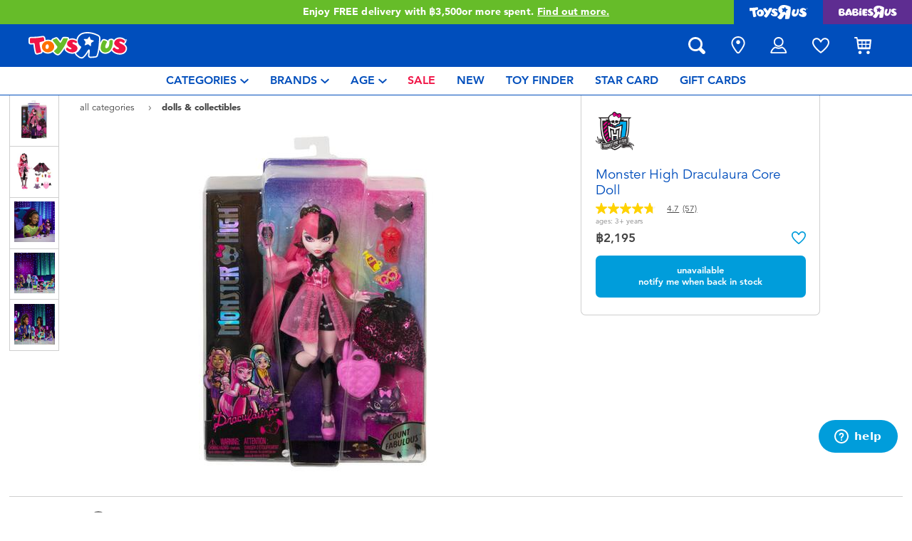

--- FILE ---
content_type: text/html;charset=UTF-8
request_url: https://www.toysrus.co.th/en-th/monster-high-draculaura-core-doll-1187678.html
body_size: 28690
content:
    









<!DOCTYPE html>
<html lang="en">
<head>
<!--[if gt IE 9]><!-->
<script>
    function isIE() {
        var ua = window.navigator.userAgent;
        var msie = ua.indexOf('MSIE '); // IE 10 or older
        var trident = ua.indexOf('Trident/'); //IE 11

        return (msie > 0 || trident > 0);
    }

    (function(){
        if (isIE()) {
            var script = document.createElement('script');
            script.src = '/on/demandware.static/Sites-ToysRUs_TH-Site/-/en_TH/v1769180111922/js/picturefill.js';
            document.head.appendChild(script);
        }
    })();
</script>


    
        <script defer type="text/javascript" src="/on/demandware.static/Sites-ToysRUs_TH-Site/-/en_TH/v1769180111922/js/polyfill.js"></script>
    

    
        <script defer type="text/javascript" src="/on/demandware.static/Sites-ToysRUs_TH-Site/-/en_TH/v1769180111922/js/svg-sprite.js"></script>
    

    
        <script defer type="text/javascript" src="/on/demandware.static/Sites-ToysRUs_TH-Site/-/en_TH/v1769180111922/js/main.js"></script>
    

    
        <script defer type="text/javascript" src="/on/demandware.static/Sites-ToysRUs_TH-Site/-/en_TH/v1769180111922/js/productDetail.js"></script>
    


<!--<![endif]-->
<meta charset="UTF-8"/>
<meta http-equiv="x-ua-compatible" content="ie=edge"/>
<meta name="viewport" content="width=device-width, initial-scale=1, maximum-scale=1.0, user-scalable=0"/>








<title>
    Monster High Draculaura Core Doll | Toys&quot;R&quot;Us – Thailand
</title>
<meta name="description" content="Play with Monster High Draculaura Core Doll and thousands more at toys in-store and online at Toys&rdquo;R&rdquo;Us &ndash; Thailand&rsquo;s Largest Range Of Toys!"/>
<meta name="keywords" content="Toys&quot;R&quot;Us"/>



    
        <meta property="og:url" content="https://www.toysrus.co.th/en-th/monster-high-draculaura-core-doll-1187678.html">
    


<!--Hreflangs -->


    
        <link rel="alternate" hreflang="th-th" href="https://www.toysrus.co.th/th-th/monster-high-draculaura-core-doll-1187678.html" />
    
        <link rel="alternate" hreflang="en-th" href="https://www.toysrus.co.th/en-th/monster-high-draculaura-core-doll-1187678.html" />
    





<meta property="og:title" content="Monster High Draculaura Core Doll | Toys&quot;R&quot;Us &ndash; Thailand" />
<meta name="og:description" content="Play with Monster High Draculaura Core Doll and thousands more at toys in-store and online at Toys&rdquo;R&rdquo;Us &ndash; Thailand&rsquo;s Largest Range Of Toys!"/>

    <meta property="og:image" content="https://www.toysrus.co.th/dw/image/v2/BDGJ_PRD/on/demandware.static/-/Sites-master-catalog-toysrus/default/dw5e2869e8/8/6/2/4/86241c61a312f91b6184af1b9afcb0673293c88a_122405__5_.jpg?sw=500&amp;sh=500&amp;q=75">


<meta property="fb:app_id" content="480533426490252" />
<meta property="og:type" content="website" />



    
        
            <meta property="og:locale:alternate" content="th_TH" />
        
    
        
            <meta property="og:locale" content="en_TH" />
        
    












    <link  href="/on/demandware.static/Sites-ToysRUs_TH-Site/-/default/dwcef66400/images/favicon/favicon-tru-16.png" rel="icon" type="image/png" sizes="16x16" />
    <link  href="/on/demandware.static/Sites-ToysRUs_TH-Site/-/default/dw3f563e96/images/favicon/favicon-tru-32.png" rel="icon" type="image/png" sizes="32x32" />
    <link  href="/on/demandware.static/Sites-ToysRUs_TH-Site/-/default/dwbb7ba744/images/favicon/favicon-tru-96.png" rel="icon" type="image/png" sizes="96x96" />
    <link  href="/on/demandware.static/Sites-ToysRUs_TH-Site/-/default/dw4f199dbe/images/favicon/favicon-tru-128.png" rel="icon" type="image/png" sizes="128x128" />
    <link  href="/on/demandware.static/Sites-ToysRUs_TH-Site/-/default/dw5b0e1ffe/images/favicon/favicon-tru-196.png" rel="icon" type="image/png" sizes="196x196" />
    <link href="/on/demandware.static/Sites-ToysRUs_TH-Site/-/default/dw7a683a69/images/favicon/favicon-tru.ico" rel="shortcut icon" />
    <link rel="stylesheet" href="/on/demandware.static/Sites-ToysRUs_TH-Site/-/en_TH/v1769180111922/css/tru_global.css" />



<link rel="preload" href="/on/demandware.static/Sites-ToysRUs_TH-Site/-/en_TH/v1769180111922/fonts/Avenir-Book.woff2" as="font" type="font/woff2" crossorigin="">
<link rel="preload" href="/on/demandware.static/Sites-ToysRUs_TH-Site/-/en_TH/v1769180111922/fonts/Avenir-Roman.woff2" as="font" type="font/woff2" crossorigin="">
<link rel="preload" href="/on/demandware.static/Sites-ToysRUs_TH-Site/-/en_TH/v1769180111922/fonts/Avenir-Medium.woff2" as="font" type="font/woff2" crossorigin="">
<link rel="preload" href="/on/demandware.static/Sites-ToysRUs_TH-Site/-/en_TH/v1769180111922/fonts/Avenir-Heavy.woff2" as="font" type="font/woff2" crossorigin="">
<link rel="preload" href="/on/demandware.static/Sites-ToysRUs_TH-Site/-/en_TH/v1769180111922/fonts/Avenir-Black.woff2" as="font" type="font/woff2" crossorigin="">
<link rel="preload" href="/on/demandware.static/Sites-ToysRUs_TH-Site/-/en_TH/v1769180111922/fonts/Avenir-Light.woff2" as="font" type="font/woff2" crossorigin="">

<link rel="stylesheet" href="/on/demandware.static/Sites-ToysRUs_TH-Site/-/en_TH/v1769180111922/css/basis/fonts.css" />


    <link rel="stylesheet" href="/on/demandware.static/Sites-ToysRUs_TH-Site/-/en_TH/v1769180111922/css/tru_productDetail.css" />






<!-- Start of Zendesk Widget script -->
<script>window.zESettings = {"webWidget":{"color":{"theme":"#009ddb","launcherText":"#fff"},"offset":{"horizontal":"0","vertical":"70px","mobile":{"horizontal":"-10px","vertical":"0px"}},"launcher":{"label":{"*":"help"}}}};</script>
<script id="ze-snippet" src="https://static.zdassets.com/ekr/snippet.js?key=ea8e06cb-f1a0-4303-b025-671b3a39d334"></script>
<!--End of Zendesk Widget script--><script>(function() {
var globalParams = {"staticURL":"/on/demandware.static/Sites-ToysRUs_TH-Site/-/en_TH/v1769180111922/","currentBrand":"tru","countryCode":"TH","instoreShippingType":"click_and_collect","deliveryShippingType":"delivery","isClickAndCollectEnabled":true,"cookiesConfig":{"COOKIE_MAX_AGE_DAYS":30,"COUNTRY_COOKIE_NAME":"country","SHIPPING_TYPE_COOKIE_NAME":"shippingType","SELECTED_STORE_COOKIE_NAME":"selectedStore"}};
window.globalParams = 'globalParams' in window ? Object.assign(window.globalParams, globalParams) : globalParams;
})();</script><!-- Start of Google recaptcha script -->
<script>window.recaptchaEnabled=true;</script>
<script>window.recaptchaSiteKey="6LejlS0aAAAAAFfbuY_-VgSCqR9hLs_RmQsfXu5i";</script>
<script src="https://www.google.com/recaptcha/api.js?key=6LejlS0aAAAAAFfbuY_-VgSCqR9hLs_RmQsfXu5i"></script>
<!--End of Google recaptcha script --><script>(function() {
var globalParams = {"currencyCode":"THB"};
window.globalParams = 'globalParams' in window ? Object.assign(window.globalParams, globalParams) : globalParams;
})();</script><!-- Google Tag Manager --><script>(function(w,d,s,l,i){w[l]=w[l]||[];w[l].push({'gtm.start':new Date().getTime(),event:'gtm.js'});var f=d.getElementsByTagName(s)[0],j=d.createElement(s),dl=l!='dataLayer'?'&l='+l:'';j.async=true;j.src='https://www.googletagmanager.com/gtm.js?id='+i+dl;f.parentNode.insertBefore(j,f);}) (window, document, 'script', 'dataLayer', 'GTM-PB39HZT');</script><!-- End Google Tag Manager -->


    <script async type="text/javascript" src="//apps.bazaarvoice.com/deployments/toysrus-asia/main_site/production/en_TH/bv.js"></script>




    <script>var CRL8_SITENAME = 'toysrusth-zwreer';!function(){var e=window.crl8=window.crl8||{},n=!1,i=[];e.ready=function(e){n?e():i.push(e)},e.pixel=e.pixel||function(){e.pixel.q.push(arguments)},e.pixel.q=e.pixel.q||[];var t=window.document,o=t.createElement("script"),c=e.debug||-1!==t.location.search.indexOf("crl8-debug=true")?"js":"min.js";o.async=!0,o.src=t.location.protocol+"//edge.curalate.com/sites/"+CRL8_SITENAME+"/site/latest/site."+c,o.onload=function(){n=!0,i.forEach(function(e){e()})};var r=t.getElementsByTagName("script")[0];r.parentNode.insertBefore(o,r.nextSibling)}();</script>



<link rel="canonical" href="https://www.toysrus.co.th/en-th/monster-high-draculaura-core-doll-1187678.html"/>

<script type="text/javascript">//<!--
/* <![CDATA[ (head-active_data.js) */
var dw = (window.dw || {});
dw.ac = {
    _analytics: null,
    _events: [],
    _category: "",
    _searchData: "",
    _anact: "",
    _anact_nohit_tag: "",
    _analytics_enabled: "true",
    _timeZone: "Asia/Bangkok",
    _capture: function(configs) {
        if (Object.prototype.toString.call(configs) === "[object Array]") {
            configs.forEach(captureObject);
            return;
        }
        dw.ac._events.push(configs);
    },
	capture: function() { 
		dw.ac._capture(arguments);
		// send to CQ as well:
		if (window.CQuotient) {
			window.CQuotient.trackEventsFromAC(arguments);
		}
	},
    EV_PRD_SEARCHHIT: "searchhit",
    EV_PRD_DETAIL: "detail",
    EV_PRD_RECOMMENDATION: "recommendation",
    EV_PRD_SETPRODUCT: "setproduct",
    applyContext: function(context) {
        if (typeof context === "object" && context.hasOwnProperty("category")) {
        	dw.ac._category = context.category;
        }
        if (typeof context === "object" && context.hasOwnProperty("searchData")) {
        	dw.ac._searchData = context.searchData;
        }
    },
    setDWAnalytics: function(analytics) {
        dw.ac._analytics = analytics;
    },
    eventsIsEmpty: function() {
        return 0 == dw.ac._events.length;
    }
};
/* ]]> */
// -->
</script>
<script type="text/javascript">//<!--
/* <![CDATA[ (head-cquotient.js) */
var CQuotient = window.CQuotient = {};
CQuotient.clientId = 'bdgj-ToysRUs_TH';
CQuotient.realm = 'BDGJ';
CQuotient.siteId = 'ToysRUs_TH';
CQuotient.instanceType = 'prd';
CQuotient.locale = 'en_TH';
CQuotient.fbPixelId = '__UNKNOWN__';
CQuotient.activities = [];
CQuotient.cqcid='';
CQuotient.cquid='';
CQuotient.cqeid='';
CQuotient.cqlid='';
CQuotient.apiHost='api.cquotient.com';
/* Turn this on to test against Staging Einstein */
/* CQuotient.useTest= true; */
CQuotient.useTest = ('true' === 'false');
CQuotient.initFromCookies = function () {
	var ca = document.cookie.split(';');
	for(var i=0;i < ca.length;i++) {
	  var c = ca[i];
	  while (c.charAt(0)==' ') c = c.substring(1,c.length);
	  if (c.indexOf('cqcid=') == 0) {
		CQuotient.cqcid=c.substring('cqcid='.length,c.length);
	  } else if (c.indexOf('cquid=') == 0) {
		  var value = c.substring('cquid='.length,c.length);
		  if (value) {
		  	var split_value = value.split("|", 3);
		  	if (split_value.length > 0) {
			  CQuotient.cquid=split_value[0];
		  	}
		  	if (split_value.length > 1) {
			  CQuotient.cqeid=split_value[1];
		  	}
		  	if (split_value.length > 2) {
			  CQuotient.cqlid=split_value[2];
		  	}
		  }
	  }
	}
}
CQuotient.getCQCookieId = function () {
	if(window.CQuotient.cqcid == '')
		window.CQuotient.initFromCookies();
	return window.CQuotient.cqcid;
};
CQuotient.getCQUserId = function () {
	if(window.CQuotient.cquid == '')
		window.CQuotient.initFromCookies();
	return window.CQuotient.cquid;
};
CQuotient.getCQHashedEmail = function () {
	if(window.CQuotient.cqeid == '')
		window.CQuotient.initFromCookies();
	return window.CQuotient.cqeid;
};
CQuotient.getCQHashedLogin = function () {
	if(window.CQuotient.cqlid == '')
		window.CQuotient.initFromCookies();
	return window.CQuotient.cqlid;
};
CQuotient.trackEventsFromAC = function (/* Object or Array */ events) {
try {
	if (Object.prototype.toString.call(events) === "[object Array]") {
		events.forEach(_trackASingleCQEvent);
	} else {
		CQuotient._trackASingleCQEvent(events);
	}
} catch(err) {}
};
CQuotient._trackASingleCQEvent = function ( /* Object */ event) {
	if (event && event.id) {
		if (event.type === dw.ac.EV_PRD_DETAIL) {
			CQuotient.trackViewProduct( {id:'', alt_id: event.id, type: 'raw_sku'} );
		} // not handling the other dw.ac.* events currently
	}
};
CQuotient.trackViewProduct = function(/* Object */ cqParamData){
	var cq_params = {};
	cq_params.cookieId = CQuotient.getCQCookieId();
	cq_params.userId = CQuotient.getCQUserId();
	cq_params.emailId = CQuotient.getCQHashedEmail();
	cq_params.loginId = CQuotient.getCQHashedLogin();
	cq_params.product = cqParamData.product;
	cq_params.realm = cqParamData.realm;
	cq_params.siteId = cqParamData.siteId;
	cq_params.instanceType = cqParamData.instanceType;
	cq_params.locale = CQuotient.locale;
	
	if(CQuotient.sendActivity) {
		CQuotient.sendActivity(CQuotient.clientId, 'viewProduct', cq_params);
	} else {
		CQuotient.activities.push({activityType: 'viewProduct', parameters: cq_params});
	}
};
/* ]]> */
// -->
</script>
<!-- Facebook Pixel Code -->
<script>
!function(f,b,e,v,n,t,s){if(f.fbq)return;n=f.fbq=function(){n.callMethod?
n.callMethod.apply(n,arguments):n.queue.push(arguments)};if(!f._fbq)f._fbq=n;
n.push=n;n.loaded=!0;n.version='2.0';n.agent='pldemandware';n.queue=[];t=b.createElement(e);t.async=!0;
t.src=v;s=b.getElementsByTagName(e)[0];s.parentNode.insertBefore(t,s)}(window,
document,'script','https://connect.facebook.net/en_US/fbevents.js');

fbq('init', '2772830976364225');
fbq('track', "PageView");</script>
<noscript><img height="1" width="1" alt="" style="display:none"
src="https://www.facebook.com/tr?id=2772830976364225&ev=PageView&noscript=1"
/></noscript>
<!-- End Facebook Pixel Code -->

   <script type="application/ld+json">
        {"@context":"http://schema.org/","@type":"Product","name":"Monster High Draculaura Core Doll","description":"School is back in session, and the Monster High ghouls are showing up in scream tastic style!<br />Draculaura doll struts down the Monster High hallways in a fang tastic fashion featuring heart print shorts and a vampy corset blouse with sheer sleeves. Her freaky fabulous, vampire inspired look is complete with sheer, ruffled stockings, pink platform shoes, and a headband and sunglasses with batty details. Take Draculaura doll's look to the next level with a scary chic cape and accessories. And inspire spooktacular storytelling with her creepy cute pet bat, Count Fabulous! Doll cannot stand alone. Colors and decorations may vary.<h4 class=\"sub-title\">includes</h4><ul class=\"features\">non</li></ul>","mpn":"137731","sku":"137731","image":["https://www.toysrus.co.th/dw/image/v2/BDGJ_PRD/on/demandware.static/-/Sites-master-catalog-toysrus/default/dw5e2869e8/8/6/2/4/86241c61a312f91b6184af1b9afcb0673293c88a_122405__5_.jpg?sw=500&sh=500&q=75","https://www.toysrus.co.th/dw/image/v2/BDGJ_PRD/on/demandware.static/-/Sites-master-catalog-toysrus/default/dw4f974e89/9/7/c/5/97c5558943e0c567fa56d1ed95281e2ff37c284f_122405__3_.jpg?sw=500&sh=500&q=75","https://www.toysrus.co.th/dw/image/v2/BDGJ_PRD/on/demandware.static/-/Sites-master-catalog-toysrus/default/dw52ceb26e/3/3/b/1/33b14c6e9f5ef01814e58e2684b86ed955492d15_122405__2_.jpg?sw=500&sh=500&q=75","https://www.toysrus.co.th/dw/image/v2/BDGJ_PRD/on/demandware.static/-/Sites-master-catalog-toysrus/default/dw21789c07/f/3/5/e/f35ebec890835257c50d6ae594b9659d6f3e8fb1_122405__1_.jpg?sw=500&sh=500&q=75","https://www.toysrus.co.th/dw/image/v2/BDGJ_PRD/on/demandware.static/-/Sites-master-catalog-toysrus/default/dw861b9b8d/2/8/3/e/283eb76a3e81674e7375b572f21cf8f194c6e46f_122405__6_.jpg?sw=500&sh=500&q=75"],"offers":{"url":"https://www.toysrus.co.th/en-th/monster-high-draculaura-core-doll-1187678.html","@type":"Offer","priceCurrency":"THB","price":"2195.00","availability":"http://schema.org/OutOfStock"},"@id":"https://www.toysrus.co.th/en-th/monster-high-draculaura-core-doll-1187678.html","brand":{"@type":"Brand","name":"Monster High"}}
    </script>


</head>
<body>
<!-- Google Tag Manager (noscript) --><noscript><iframe src="https://www.googletagmanager.com/ns.html?id=GTM-PB39HZT" height="0" width="0" style="display:none;visibility:hidden"></iframe></noscript><!-- End Google Tag Manager (noscript) -->




<input type="hidden" name="token-url" value="/on/demandware.store/Sites-ToysRUs_TH-Site/en_TH/CSRF-Generate"/>
<div class="header-banner">
    <div class="flex-grow-1">
        
	 


	
    
    <div class="swiper-outer-wrapper" style="background-color: #66bc29">
        <div class="swiper-container" data-bootstrap='{"carousel": {
&quot;autoplay&quot;: true, &quot;pauseOnMouseEnter&quot;: true, &quot;autoHeight&quot;: true, &quot;direction&quot;: &quot;vertical&quot;
}}'>
            <div class="swiper-wrapper">
                
                    <div class="swiper-slide">
    <div>Enjoy FREE delivery with ฿3,500or more spent.<a href="https://www.toysrus.co.th/en-th/shipping-delivery.html"><span class="link">Find out more.</span></a></div>
</div>
<div class="swiper-slide">
    <div>Buy online & collect in store with Click & Collect.<a href="https://www.toysrus.co.th/en-th/shipping-delivery.html"><span class="link">learn more</span></a></div>
</div>
                
            </div>
            <div class="swiper-button-next d-none">
                <svg class="icon">
                    <use xmlns:xlink="http://www.w3.org/1999/xlink" xlink:href="#chevron"></use>
                </svg>
            </div>
            <div class="swiper-button-prev d-none">
                <svg class="icon">
                    <use xmlns:xlink="http://www.w3.org/1999/xlink" xlink:href="#chevron"></use>
                </svg>
            </div>
        </div>
    </div>

 
	
    </div>
    
<div class="brand-switcher hidden-sm-down">
<a href="/en-th/switch-brand/?brand=tru" class="switch-tru -switch">
<img data-src="/on/demandware.static/Sites-ToysRUs_TH-Site/-/default/dw139d8f98/images/logo/tru-white.svg" class="switch-tru-image lazyload" alt="ToysRus" width="82" height="21"/>
</a>
<a href="/en-th/switch-brand/?brand=bru" class="switch-bru -switch">
<img data-src="/on/demandware.static/Sites-ToysRUs_TH-Site/-/default/dw4ba09670/images/logo/bru-white.svg" class="switch-bru-image lazyload" alt="BabiesRus" width="82" height="21"/>
</a>
</div>

</div>


<header class="header-block-wrapper tru-brand">
    <div class="header-block row no-gutters align-items-center">
        <div class="col col-md-auto align-self-center text-center">
            <a class="logo-link" href="/en-th/" title="Toys&quot;R&quot;Us Home">
    <img class="logo" src="/on/demandware.static/Sites-ToysRUs_TH-Site/-/default/dw7d4f6366/images/logo/tru.svg" alt="Toys&quot;R&quot;Us" width="139" height="40"/>
</a>

        </div>
        <div class="col-auto _fill d-md-none">
            <div class="brand-switcher -mobile">
                <a href="/en-th/switch-brand/?brand=bru" class="switch-bru -switch">
                    <img data-src="/on/demandware.static/Sites-ToysRUs_TH-Site/-/default/dw25520e95/images/logo/bru-purple.svg" class="switch-bru-image lazyload" alt="BabiesRus" width="110" height="23"/>
                </a>
            </div>
        </div>
        <div class="col-auto _fill ml-md-auto header-utilities">
            
<ul class="nav">
    <li class="nav-item search-block">
        <button class="nav-button js-search-toggle d-md-none">
            <svg class="icon -search">
                <use xlink:href="#search"></use>
            </svg>
        </button>
        <form
    class="search-form"
    role="search"
    action="/en-th/search/"
    method="get" name="simpleSearch"
    data-bootstrap='{"headerSearch": {}}'
>

    <div class="input-container">
        <span class="nav-button js-search-toggle">
            <svg class="icon -search d-none d-md-block">
                <use xlink:href="#search"></use>
            </svg>

            <svg class="icon -chevron-left d-md-none">
                <use xlink:href="#chevron-left"></use>
            </svg>
        </span>
        <input type="search"
            name="q"
            class="form-control input"
            placeholder="what are you looking for?"
            aria-label="what are you looking for?"
            data-search-input
            autocomplete="off">
        <div class="suggestions-wrapper" data-url="/on/demandware.store/Sites-ToysRUs_TH-Site/en_TH/SearchServices-GetSuggestions?q="></div>
        <div class="suggestions-container">
            



<div class="top-suggestions-container noresult">
    
	 


	

<div class="html-slot-wrapper">


    
    <div class="html-slot-container">
        
            <a href="https://www.toysrus.co.th/en-th/disney-stitch/" class="btn btn-suggestion">
                    <span class="cat-label">disney stitch</span>
                </a>
                <a href="https://www.toysrus.co.th/en-th/minecraft/" class="btn btn-suggestion">
                    <span class="cat-label">minecraft</span>
                </a>
                <a href="https://www.toysrus.co.th/en-th/lego/" class="btn btn-suggestion">
                    <span class="cat-label">LEGO</span>
                </a>                
                <a href="https://www.toysrus.co.th/en-th/marvel/" class="btn btn-suggestion">
                    <span class="cat-label">marvel</span>
                </a>  
                <a href="https://www.toysrus.co.th/en-th/beyblade/" class="btn btn-suggestion">
                    <span class="cat-label">beyblade</span>
                </a>  
                <a href="https://www.toysrus.co.th/en-th/pokemon/" class="btn btn-suggestion">
                    <span class="cat-label">Pokémon</span>
                </a>
        
    </div>

</div>


 
	
</div>

<div class="now-trending-container noresult">
    
	 


	



<div class="html-slot-wrapper">


    
    

    <p class="now-trending-title">now trending</p>

    <div data-bootstrap='{"gtm": { "type": "impressions", "checkMetadata": true, "options": { "list": "Three Trending Products" } }}' data-list="Three Trending Products">
        


    <!-- CQuotient Activity Tracking (viewReco-cquotient.js) -->
<script type="text/javascript">//<!--
/* <![CDATA[ */
(function(){
try {
	if(window.CQuotient) {
		var cq_params = {};
		cq_params.cookieId = window.CQuotient.getCQCookieId();
		cq_params.userId = window.CQuotient.getCQUserId();
		cq_params.emailId = CQuotient.getCQHashedEmail();
		cq_params.loginId = CQuotient.getCQHashedLogin();
		cq_params.accumulate = true;
		cq_params.products = [{
			id: '10044833',
			sku: '',
			type: '',
			alt_id: ''
		}];
		cq_params.recommenderName = '__UNDEFINED__';
		cq_params.realm = "BDGJ";
		cq_params.siteId = "ToysRUs_TH";
		cq_params.instanceType = "prd";
		cq_params.locale = window.CQuotient.locale;
		cq_params.slotId = '';
		cq_params.slotConfigId = '';
		cq_params.slotConfigTemplate = '';
		if(window.CQuotient.sendActivity)
			window.CQuotient.sendActivity( CQuotient.clientId, 'viewReco', cq_params );
		else
			window.CQuotient.activities.push( {activityType: 'viewReco', parameters: cq_params} );
	}
} catch(err) {}
})();
/* ]]> */
// -->
</script>
<!-- Facebook Activity Tracking (viewContent-facebook.js) -->
<script type="text/javascript">//<!--
/* <![CDATA[ */
(function(){
try {
	fbq&&fbq('track', 'ViewContent', {
        content_ids: ['10044833'],
        content_type: 'product'
    });
} catch(e) {}
})();
/* ]]> */
// -->
</script>
            		<script type="text/javascript">//<!--
/* <![CDATA[ (viewProduct-active_data.js) */
dw.ac._capture({id: "10044833", type: "recommendation"});
/* ]]> */
// -->
</script>
        <div class="column">
            

    



<!-- dwMarker="product" dwContentID="67b76b03a1d900ef7277b2d649" -->
<div class="product-tile product"
    data-pid="10044833"
    data-metadata='{"id":"941398","name":"Disney Hugs Of Love Collection - Jumbo Stitch (26 inch)","price":"1998.00","sku":"10044833","brand":"disneysofttoy, disney, disneystitch, aoger","name_local":"Disney Hugs Of Love Collection - Jumbo Stitch (26 inch)","category":"exclusive_th","akeneo_categoryNumber":["95"],"akeneo_catAndSubCatNumber":"9508","akeneo_ageRangeYears":"3_4yrs,5_7yrs","akeneo_ageRangeMonths":"","quantity":1}'
>
    <div class="product-wrapper d-flex align-items-center">
        <a href="/en-th/disney-hugs-of-love-collection---jumbo-stitch-26-inch-10044833.html" class="product-image" data-gtm-product-link>
            <img class="tile-image card-image lazyload"
                data-parent-fit="contain" data-parent-container=".card-image-container" data-src="https://www.toysrus.co.th/dw/image/v2/BDGJ_PRD/on/demandware.static/-/Sites-master-catalog-toysrus/default/dw78d563d3/3/d/9/c/3d9cee8b69da785ce4f4a347b58153ca854e210c_941398_i1.jpg?sw=394&amp;sh=394&amp;q=75"
                
                alt="Disney Hugs Of Love Collection - Jumbo Stitch (26 inch)" title="Disney Hugs Of Love Collection - Jumbo Stitch (26 inch)" itemprop="image" />
        </a>
        <a class="card-link -plain" href="/en-th/disney-hugs-of-love-collection---jumbo-stitch-26-inch-10044833.html" itemprop="url" data-gtm-product-link>
            <span itemprop="name">Disney Hugs Of Love Collection - Jumbo Stitch (26 inch)</span>
        </a>
    </div>
</div>
<!-- END_dwmarker -->




        </div>
    

    <!-- CQuotient Activity Tracking (viewReco-cquotient.js) -->
<script type="text/javascript">//<!--
/* <![CDATA[ */
(function(){
try {
	if(window.CQuotient) {
		var cq_params = {};
		cq_params.cookieId = window.CQuotient.getCQCookieId();
		cq_params.userId = window.CQuotient.getCQUserId();
		cq_params.emailId = CQuotient.getCQHashedEmail();
		cq_params.loginId = CQuotient.getCQHashedLogin();
		cq_params.accumulate = true;
		cq_params.products = [{
			id: '10003685',
			sku: '',
			type: '',
			alt_id: ''
		}];
		cq_params.recommenderName = '__UNDEFINED__';
		cq_params.realm = "BDGJ";
		cq_params.siteId = "ToysRUs_TH";
		cq_params.instanceType = "prd";
		cq_params.locale = window.CQuotient.locale;
		cq_params.slotId = '';
		cq_params.slotConfigId = '';
		cq_params.slotConfigTemplate = '';
		if(window.CQuotient.sendActivity)
			window.CQuotient.sendActivity( CQuotient.clientId, 'viewReco', cq_params );
		else
			window.CQuotient.activities.push( {activityType: 'viewReco', parameters: cq_params} );
	}
} catch(err) {}
})();
/* ]]> */
// -->
</script>
<!-- Facebook Activity Tracking (viewContent-facebook.js) -->
<script type="text/javascript">//<!--
/* <![CDATA[ */
(function(){
try {
	fbq&&fbq('track', 'ViewContent', {
        content_ids: ['10003685'],
        content_type: 'product'
    });
} catch(e) {}
})();
/* ]]> */
// -->
</script>
            		<script type="text/javascript">//<!--
/* <![CDATA[ (viewProduct-active_data.js) */
dw.ac._capture({id: "10003685", type: "recommendation"});
/* ]]> */
// -->
</script>
        <div class="column">
            

    



<!-- dwMarker="product" dwContentID="58088c6258c1a64674119de17e" -->
<div class="product-tile product"
    data-pid="10003685"
    data-metadata='{"id":"936704","name":"X-Shot Dual Stream Plunge Blaster","price":"395.00","sku":"10003685","brand":"zuru, xshot","name_local":"X-Shot Dual Stream Plunge Blaster","category":"exclusive_th","akeneo_categoryNumber":["62"],"akeneo_catAndSubCatNumber":"6233","akeneo_ageRangeYears":"5_7yrs","akeneo_ageRangeMonths":"","quantity":1}'
>
    <div class="product-wrapper d-flex align-items-center">
        <a href="/en-th/x-shot-dual-stream-plunge-blaster-10003685.html" class="product-image" data-gtm-product-link>
            <img class="tile-image card-image lazyload"
                data-parent-fit="contain" data-parent-container=".card-image-container" data-src="https://www.toysrus.co.th/dw/image/v2/BDGJ_PRD/on/demandware.static/-/Sites-master-catalog-toysrus/default/dw6acff5c2/4/2/1/d/421dccab7fa24f43da5e5ca12da776c0ce2af146_936704_i1.jpg?sw=394&amp;sh=394&amp;q=75"
                
                alt="X-Shot Dual Stream Plunge Blaster" title="X-Shot Dual Stream Plunge Blaster" itemprop="image" />
        </a>
        <a class="card-link -plain" href="/en-th/x-shot-dual-stream-plunge-blaster-10003685.html" itemprop="url" data-gtm-product-link>
            <span itemprop="name">X-Shot Dual Stream Plunge Blaster</span>
        </a>
    </div>
</div>
<!-- END_dwmarker -->




        </div>
    


    </div>

</div>


 
	
</div>

<div class="trending-brands-container">
    
	 


	




<div class="brands-wrapper d-flex align-items-center justify-content-around">
    
        
            
                <div class="category-box column">
                    <a class="category-link" href="/en-th/disney-stitch/">
                        <img class="lazyload" data-src="https://www.toysrus.co.th/dw/image/v2/BDGJ_PRD/on/demandware.static/-/Sites-storefront-catalog-toysrus-th/default/dw75beb132/4/3/8/9/438952eecba1cf06535ff7126ecd4462bd3b10ce_disney_stitch_logo.png?q=75&amp;sw=60" alt="Disney Stitch" />
                    </a>
                </div>
            
        
    
        
            
                <div class="category-box column">
                    <a class="category-link" href="/en-th/minecraft/">
                        <img class="lazyload" data-src="https://www.toysrus.co.th/dw/image/v2/BDGJ_PRD/on/demandware.static/-/Sites-storefront-catalog-toysrus-th/default/dw8175facf/5/0/d/1/50d10f24e62b904bd2fe87769d176e066aac01f5_Minecraft_color_logo_343x343.png?q=75&amp;sw=60" alt="Minecraft" />
                    </a>
                </div>
            
        
    
        
            
                <div class="category-box column">
                    <a class="category-link" href="/en-th/lego/">
                        <img class="lazyload" data-src="https://www.toysrus.co.th/dw/image/v2/BDGJ_PRD/on/demandware.static/-/Sites-storefront-catalog-toysrus-th/default/dw30e18c0c/6/9/5/7/6957365fd06de0da313b28d433e8c00d09bec704_lego_343x343_color.png?q=75&amp;sw=60" alt="LEGO" />
                    </a>
                </div>
            
        
    
        
            
                <div class="category-box column">
                    <a class="category-link" href="/en-th/zuru/">
                        <img class="lazyload" data-src="https://www.toysrus.co.th/dw/image/v2/BDGJ_PRD/on/demandware.static/-/Sites-storefront-catalog-toysrus-th/default/dw71d46e07/b/b/d/1/bbd1740b823b79f475ae936f630b89ba0b11c2b2_ZURU_new_logo.png?q=75&amp;sw=60" alt="Zuru" />
                    </a>
                </div>
            
        
    
</div>


 
	
</div>

<div class="trending-categories-container">
    
	 


	




<div class="brands-wrapper d-flex align-items-center justify-content-around">
    
        
            
                <div class="category-round column">
                    <a class="category-link" href="/en-th/action-figures-and-hero-play/">
                        <span class="image-circle d-flex align-items-center justify-content-around">
                            <img class="category-thumbnail lazyload" data-src="https://www.toysrus.co.th/dw/image/v2/BDGJ_PRD/on/demandware.static/-/Sites-storefront-catalog-toysrus-th/default/dw5740c645/categories/action_figures_hero_play/action_figure_hero_play_iron_man_circle.jpg?q=75&amp;sw=60" alt="Action Figures &amp; Hero Play" />
                        </span>
                    </a>
                </div>
            
        
    
        
            
                <div class="category-round column">
                    <a class="category-link" href="/en-th/blind-box/">
                        <span class="image-circle d-flex align-items-center justify-content-around">
                            <img class="category-thumbnail lazyload" data-src="https://www.toysrus.co.th/dw/image/v2/BDGJ_PRD/on/demandware.static/-/Sites-storefront-catalog-toysrus-th/default/dw6ae5330f/categories/blindbox_thumbnail.png?q=75&amp;sw=60" alt="Blind Box" />
                        </span>
                    </a>
                </div>
            
        
    
        
            
                <div class="category-round column">
                    <a class="category-link" href="/en-th/learning-toys/">
                        <span class="image-circle d-flex align-items-center justify-content-around">
                            <img class="category-thumbnail lazyload" data-src="https://www.toysrus.co.th/dw/image/v2/BDGJ_PRD/on/demandware.static/-/Sites-storefront-catalog-toysrus-th/default/dwe63a68d5/categories/learning_toys/Logo_LearningToys.png?q=75&amp;sw=60" alt="Learning Toys" />
                        </span>
                    </a>
                </div>
            
        
    
        
            
                <div class="category-round column">
                    <a class="category-link" href="/en-th/dolls-and-collectibles/">
                        <span class="image-circle d-flex align-items-center justify-content-around">
                            <img class="category-thumbnail lazyload" data-src="https://www.toysrus.co.th/dw/image/v2/BDGJ_PRD/on/demandware.static/-/Sites-storefront-catalog-toysrus-th/default/dw24ca414e/categories/dolls_collectibles/dolls-collectibles.jpg?q=75&amp;sw=60" alt="Dolls &amp; Collectibles" />
                        </span>
                    </a>
                </div>
            
        
    
</div>


 
	
</div>

            <div class="search-form-suggestions -no-input" data-url="/on/demandware.store/Sites-ToysRUs_TH-Site/en_TH/SearchServices-GetSuggestions?cgid=getPopularSearches"></div>
            <div class="bar-code-container">
                <button type="button" class="button -barcode" data-toggle="modal"  data-barcode-button data-library-url="/on/demandware.static/Sites-ToysRUs_TH-Site/-/en_TH/v1769180111922/js/barcode-scanner.js">
                    <svg class="icon">
                        <use xlink:href="#bar-code"></use>
                    </svg>
                    Scan Barcode
                </button>
            </div>
        </div>
    </div>
    <input type="hidden" value="en_TH" name="lang">
    <input type="hidden" data-cgid-input name="cgid">
</form>
<!-- Barcode modal -->
<div class="modal fade" tabindex="-1" role="dialog" aria-labelledby="barcode-modal-label" aria-hidden="true" data-barcode-modal>
    <div class="modal-dialog modal-dialog-centered" role="document">
        <div class="modal-content">
            <div class="modal-header">
                <h2 class="modal-title" id="barcode-modal-label">Scan a Barcode</h2>
                <button type="button" class="close" data-dismiss="modal" aria-label="Close">
                    <svg class="icon">
                        <use xlink:href="#cross"></use>
                    </svg>
                </button>
            </div>
            <div class="modal-body">
                <div class="barcode-canvas" data-barcode-canvas
                    data-endpoint="/on/demandware.store/Sites-ToysRUs_TH-Site/en_TH/Search-FindBarcode"
                    data-resources='{
                        "preDetectMessage"    : "Barcode has not detected",
                        "barcodeFounded"      : "Product has been found. Redirecting...",
                        "detectMessage"       : "Detecting...",
                        "notFound"            : "Sorry, this barcode is not found in the site",
                        "notSupported"        : "Barcode Reader is not supported on this device",
                        "initializeStreaming" : "Loading...",
                        "cameraNotAllowed"    : "Please allow our site to use your camera for scan barcode. After providing access open Barcode Reader again."
                        }'
                >                </div>
                <div class="barcode-message" data-barcode-result></div>
            </div>
        </div>
    </div>
</div>



    </li>
    
        
            
<li class="nav-item "
    
    
>
    <a class="nav-button" href="/en-th/stores/">
        
            <svg class="icon -location">
                <use xlink:href="#location-marker"></use>
            </svg>
        
        
        
            <span class="label d-none">find a store</span>
        
    </a>
</li>

        
    
    

<li class="nav-item -dropdown ">
    <button class="nav-button dropdown-toggle" data-toggle="dropdown" aria-expanded="true">
        <svg class="icon -account">
            <use xmlns:xlink="http://www.w3.org/1999/xlink" xlink:href="#user-account"></use>
        </svg>
        <span class="label text-lowercase d-none">My account</span>
    </button>
    <ul class="dropdown-menu -navigation -hide-border-top-radius">
        
            <li class="item">
                <a class="label" href="https://www.toysrus.co.th/en-th/login/">
                    <svg class="icon">
                        <use xmlns:xlink="http://www.w3.org/1999/xlink" xlink:href="#icon-signin"></use>
                    </svg>
                    <span class="label">Sign in</span>
                </a>
            </li>
            <li class="item">
                <a class="label" href="https://www.toysrus.co.th/en-th/login/?action=register">
                    <svg class="icon">
                        <use xmlns:xlink="http://www.w3.org/1999/xlink" xlink:href="#icon-plus-circle"></use>
                    </svg>
                    <span class="label">Register</span>
                </a>
            </li>
        
        <li class="item">
            <a class="label" href="https://www.toysrus.co.th/en-th/account/">
                <svg class="icon">
                    <use xmlns:xlink="http://www.w3.org/1999/xlink" xlink:href="#icon-user-circle"></use>
                </svg>
                <span class="label">My account</span>
            </a>
        </li>
        <li class="item">
            <a class="label" href="https://www.toysrus.co.th/en-th/orders/">
                <svg class="icon">
                    <use xmlns:xlink="http://www.w3.org/1999/xlink" xlink:href="#icon-orders"></use>
                </svg>
                <span class="label">My orders</span>
            </a>
        </li>
        <li class="item">
            <a class="label" href="/en-th/starcard/">
                <svg class="icon">
                    <use xmlns:xlink="http://www.w3.org/1999/xlink" xlink:href="#icon-starcard"></use>
                </svg>
                <span class="label">Star card</span>
            </a>
        </li>
        <li class="item">
            <a class="label" href="/en-th/gift-cards/">
                <svg class="icon">
                    <use xmlns:xlink="http://www.w3.org/1999/xlink" xlink:href="#icon-gift-card"></use>
                </svg>
                <span class="label">Gift card</span>
            </a>
        </li>
        
    </ul>
</li>

    <li class="nav-item wishlist-block ">
    <a class="nav-button" data-wishlist-header-icon href="/en-th/wishlist/">
        <span class="area">
            <span class="box" data-non-active-icon>
                <svg class="icon -wishlist">
                    <use xlink:href="#wishlist-nofill"></use>
                </svg>
            </span>
            <span class="box -active d-none" data-active-icon>
                <svg class="icon -wishlist">
                    <use xlink:href="#wishlist-icon-header"></use>
                </svg>
            </span>
            <span class="label d-none">wish list</span>
        </span>
    </a>
</li>

    <li class="nav-item minicart "
    data-minicart
    data-action-url="/on/demandware.store/Sites-ToysRUs_TH-Site/en_TH/Cart-MiniCartShow"
    data-disabled
>
    <a class="nav-button dropdown-toggle"
        data-offcanvas-toggler="minicart"
        href="https://www.toysrus.co.th/en-th/cart/"
        title="View Cart"
    >
        <span class="position-relative">
            <span class="minicart-quantity" data-minicart-quantity></span>
            <svg class="icon -cart _popinter-events-none">
                <use xlink:href="#cart"></use>
            </svg>
            <span class="label d-none">cart</span>
        </span>
    </a>

    <div id="minicart"
        class="mini-cart-wrapper minicart-offcanvas offcanvas -right"
        data-minicart-offcanvas
        data-minicart-wrapper
        data-bootstrap='{
            "offcanvas": { "media": "(min-width: 1024px)", "mediaReverse": true }
            }'
    >
        <button class="btn btn-secondary d-lg-none close-minicart action" data-offcanvas-toggler="minicart">
            <svg class="icon">
                <use xlink:href="#cross"></use>
            </svg>
        </button>
        <div class="wrapper">
            <div class="header">
                <div class="row align-items-center _fill">
                    <div class="col">
                        <span class="title">My shopping cart</span>
                    </div>
                </div>
            </div>
            

            <div class="area" data-minicart-area></div>
        </div>
    </div>
    <div class="modal fade remove-product-modal" id="removeProductModal" tabindex="-1" role="dialog" aria-labelledby="removeProductLineItemModal">
    <div class="modal-dialog" role="document">
        <div class="modal-content">
            <div class="modal-header delete-confirmation-header">
                <h2 class="modal-title" id="removeProductLineItemModal">Remove Product?</h2>
                <button type="button" class="close" data-dismiss="modal" aria-label="Close">
                    <svg class="icon">
                        <use xlink:href="#cross"></use>
                    </svg>
                </button>
            </div>
            <div class="modal-body delete-confirmation-body">
                <p>Are you sure you want to remove the following product from the cart?</p>
                <strong class="product-to-remove"></strong>
            </div>
            <div class="modal-footer">
                <button type="button" class="btn btn-outline-primary" data-dismiss="modal">Cancel</button>
                <button type="button" class="btn btn-primary cart-delete-confirmation-btn"
                    data-dismiss="modal"
                >
                    Yes
                </button>
            </div>
        </div>
    </div>
</div>

</li>

</ul>

        </div>
    </div>

    <div class="main-menu">
        


    





<nav class="navbar navbar-expand bg-light justify-content-center"  aria-label="Main menu">
    <ul class="navbar-nav js-navbar-scroller" role="menu">
        
            <li class="nav-item dropdown" role="menuitem">
                <a
                    href="/en-th/toysrus/?viewAllCategories=true"
                    class="nav-link dropdown-toggle"
                    data-toggle="dropdown"
                    aria-expanded="false"
                >
                    <span class="label">Categories</span>
                    <svg class="icon">
                        <use xmlns:xlink="http://www.w3.org/1999/xlink" xlink:href="#chevron"></use>
                    </svg>
                </a>

                <div class="dropdown-menu" role="menu">
                    
	 


	


<ul class="list">




<li class="nav-item" role="menuitem">
<a class="dropdown-link d-md-block" id="action_figures_hero_play_th" href="/en-th/action-figures-and-hero-play/">
<span class="image-circle">
<img class="lazyload" data-src="https://www.toysrus.co.th/dw/image/v2/BDGJ_PRD/on/demandware.static/-/Sites-storefront-catalog-toysrus-th/default/dw5740c645/categories/action_figures_hero_play/action_figure_hero_play_iron_man_circle.jpg?q=75&amp;sw=100" alt="Action Figures &amp; Hero Play"/>
</span>
<span class="label">Action Figures &amp; Hero Play</span>
</a>
</li>





<li class="nav-item" role="menuitem">
<a class="dropdown-link d-md-block" id="bikes_scooters_ride_ons_th" href="/en-th/bikes-scooters-and-ride-ons/">
<span class="image-circle">
<img class="lazyload" data-src="https://www.toysrus.co.th/dw/image/v2/BDGJ_PRD/on/demandware.static/-/Sites-storefront-catalog-toysrus-th/default/dw8b12f8b4/categories/bikes_scooters_ride_ons/12in-bikes-circle.jpg?q=75&amp;sw=100" alt="Bikes, Scooters &amp; Ride-ons"/>
</span>
<span class="label">Bikes, Scooters &amp; Ride-ons</span>
</a>
</li>





<li class="nav-item" role="menuitem">
<a class="dropdown-link d-md-block" id="building_blocks_lego_th" href="/en-th/building-blocks-and-lego/">
<span class="image-circle">
<img class="lazyload" data-src="https://www.toysrus.co.th/dw/image/v2/BDGJ_PRD/on/demandware.static/-/Sites-storefront-catalog-toysrus-th/default/dw2d5f8b7f/categories/building_blocks_lego/building-blocks-lego.jpg?q=75&amp;sw=100" alt="Building Blocks &amp; LEGO"/>
</span>
<span class="label">Building Blocks &amp; LEGO</span>
</a>
</li>





<li class="nav-item" role="menuitem">
<a class="dropdown-link d-md-block" id="cars_trucks_trains_rc_th" href="/en-th/cars-trucks-trains-and-rc/">
<span class="image-circle">
<img class="lazyload" data-src="https://www.toysrus.co.th/dw/image/v2/BDGJ_PRD/on/demandware.static/-/Sites-storefront-catalog-toysrus-th/default/dwd35f8b01/categories/cars_trucks_trains_rc/cars-vehicles-circle.jpg?q=75&amp;sw=100" alt="Cars, Trucks, Trains &amp; RC"/>
</span>
<span class="label">Cars, Trucks, Trains &amp; RC</span>
</a>
</li>





<li class="nav-item" role="menuitem">
<a class="dropdown-link d-md-block" id="craft_activities_th" href="/en-th/craft-and-activities/">
<span class="image-circle">
<img class="lazyload" data-src="https://www.toysrus.co.th/dw/image/v2/BDGJ_PRD/on/demandware.static/-/Sites-storefront-catalog-toysrus-th/default/dwba5534c2/categories/craft_activities/craft-activities.jpg?q=75&amp;sw=100" alt="Craft &amp; Activities"/>
</span>
<span class="label">Craft &amp; Activities</span>
</a>
</li>





<li class="nav-item" role="menuitem">
<a class="dropdown-link d-md-block" id="dolls_collectibles_th" href="/en-th/dolls-and-collectibles/">
<span class="image-circle">
<img class="lazyload" data-src="https://www.toysrus.co.th/dw/image/v2/BDGJ_PRD/on/demandware.static/-/Sites-storefront-catalog-toysrus-th/default/dw24ca414e/categories/dolls_collectibles/dolls-collectibles.jpg?q=75&amp;sw=100" alt="Dolls &amp; Collectibles"/>
</span>
<span class="label">Dolls &amp; Collectibles</span>
</a>
</li>





<li class="nav-item" role="menuitem">
<a class="dropdown-link d-md-block" id="electronics_th" href="/en-th/electronics/">
<span class="image-circle">
<img class="lazyload" data-src="https://www.toysrus.co.th/dw/image/v2/BDGJ_PRD/on/demandware.static/-/Sites-storefront-catalog-toysrus-th/default/dwc55b4546/categories/electronics/Logo_Electronics.png?q=75&amp;sw=100" alt="Electronics"/>
</span>
<span class="label">Electronics</span>
</a>
</li>





<li class="nav-item" role="menuitem">
<a class="dropdown-link d-md-block" id="games_puzzles_th" href="/en-th/games-and-puzzles/">
<span class="image-circle">
<img class="lazyload" data-src="https://www.toysrus.co.th/dw/image/v2/BDGJ_PRD/on/demandware.static/-/Sites-storefront-catalog-toysrus-th/default/dwfa2ce710/categories/games_puzzles/Logo_GamesPuzzles.png?q=75&amp;sw=100" alt="Games &amp; Puzzles"/>
</span>
<span class="label">Games &amp; Puzzles</span>
</a>
</li>





<li class="nav-item" role="menuitem">
<a class="dropdown-link d-md-block" id="learning_toys_th" href="/en-th/learning-toys/">
<span class="image-circle">
<img class="lazyload" data-src="https://www.toysrus.co.th/dw/image/v2/BDGJ_PRD/on/demandware.static/-/Sites-storefront-catalog-toysrus-th/default/dwe63a68d5/categories/learning_toys/Logo_LearningToys.png?q=75&amp;sw=100" alt="Learning Toys"/>
</span>
<span class="label">Learning Toys</span>
</a>
</li>





<li class="nav-item" role="menuitem">
<a class="dropdown-link d-md-block" id="outdoor_sports_th" href="/en-th/outdoor-and-sports/">
<span class="image-circle">
<img class="lazyload" data-src="https://www.toysrus.co.th/dw/image/v2/BDGJ_PRD/on/demandware.static/-/Sites-storefront-catalog-toysrus-th/default/dwda22dfd5/categories/outdoor_sports/Logo_Outdoor.png?q=75&amp;sw=100" alt="Outdoor &amp; Sports"/>
</span>
<span class="label">Outdoor &amp; Sports</span>
</a>
</li>





<li class="nav-item" role="menuitem">
<a class="dropdown-link d-md-block" id="party_th" href="/en-th/party/">
<span class="image-circle">
<img class="lazyload" data-src="https://www.toysrus.co.th/dw/image/v2/BDGJ_PRD/on/demandware.static/-/Sites-storefront-catalog-toysrus-th/default/dwccd0806f/categories/party/party.jpg?q=75&amp;sw=100" alt="Party"/>
</span>
<span class="label">Party</span>
</a>
</li>





<li class="nav-item" role="menuitem">
<a class="dropdown-link d-md-block" id="pretend_play_costumes_th" href="/en-th/role-play-and-costumes/">
<span class="image-circle">
<img class="lazyload" data-src="https://www.toysrus.co.th/dw/image/v2/BDGJ_PRD/on/demandware.static/-/Sites-storefront-catalog-toysrus-th/default/dw53f69097/categories/pretend_play_costumes/pretend_play_thumbnail.jpg?q=75&amp;sw=100" alt="Role Play &amp; Costumes"/>
</span>
<span class="label">Role Play &amp; Costumes</span>
</a>
</li>





<li class="nav-item" role="menuitem">
<a class="dropdown-link d-md-block" id="soft_toys_th" href="/en-th/soft-toys/">
<span class="image-circle">
<img class="lazyload" data-src="https://www.toysrus.co.th/dw/image/v2/BDGJ_PRD/on/demandware.static/-/Sites-storefront-catalog-toysrus-th/default/dwcd2dd3f8/categories/soft_toys/soft_toys_thumbnail.jpg?q=75&amp;sw=100" alt="Soft Toys"/>
</span>
<span class="label">Soft Toys</span>
</a>
</li>





<li class="nav-item" role="menuitem">
<a class="dropdown-link d-md-block" id="summer__th" href="/en-th/summer/">
<span class="image-circle">
<img class="lazyload" data-src="https://www.toysrus.co.th/dw/image/v2/BDGJ_PRD/on/demandware.static/-/Sites-storefront-catalog-toysrus-th/default/dwb16fb1b5/categories/summer_/summer_thumbnail_updated.jpg?q=75&amp;sw=100" alt="Summer"/>
</span>
<span class="label">Summer</span>
</a>
</li>





<li class="nav-item" role="menuitem">
<a class="dropdown-link d-md-block" id="toddler_and_baby_toys_th" href="/en-th/toddler-and-baby-toys/">
<span class="image-circle">
<img class="lazyload" data-src="https://www.toysrus.co.th/dw/image/v2/BDGJ_PRD/on/demandware.static/-/Sites-storefront-catalog-toysrus-th/default/dwf96e0759/categories/toddler_and_baby_toys/toddler_baby_toys_thumbnail.jpg?q=75&amp;sw=100" alt="Toddler &amp; Baby Toys"/>
</span>
<span class="label">Toddler &amp; Baby Toys</span>
</a>
</li>





<li class="nav-item" role="menuitem">
<a class="dropdown-link d-md-block" id="batt_th" href="/en-th/batteries-1/">
<span class="image-circle">
<img class="lazyload" data-src="https://www.toysrus.co.th/dw/image/v2/BDGJ_PRD/on/demandware.static/-/Sites-storefront-catalog-toysrus-th/default/dw10d972f3/categories/batteries/batteries_thumbnail.jpg?q=75&amp;sw=100" alt="Batteries"/>
</span>
<span class="label">Batteries</span>
</a>
</li>





<li class="nav-item" role="menuitem">
<a class="dropdown-link d-md-block" id="nintendo_switch_th" href="/en-th/video-games-and-entertainment/nintendo-switch/">
<span class="image-circle">
<img class="lazyload" data-src="https://www.toysrus.co.th/dw/image/v2/BDGJ_PRD/on/demandware.static/-/Sites-storefront-catalog-toysrus-th/default/dw7bc5775c/categories/video_games_entertainment/nintendo_switch_thumbnail.jpg?q=75&amp;sw=100" alt="Nintendo Switch"/>
</span>
<span class="label">Nintendo Switch</span>
</a>
</li>





<li class="nav-item" role="menuitem">
<a class="dropdown-link d-md-block" id="blind_box_th" href="/en-th/blind-box/">
<span class="image-circle">
<img class="lazyload" data-src="https://www.toysrus.co.th/dw/image/v2/BDGJ_PRD/on/demandware.static/-/Sites-storefront-catalog-toysrus-th/default/dw6ae5330f/categories/blindbox_thumbnail.png?q=75&amp;sw=100" alt="Blind Box"/>
</span>
<span class="label">Blind Box</span>
</a>
</li>





<li class="nav-item" role="menuitem">
<a class="dropdown-link d-md-block" id="collectible_characters_th" href="/en-th/collectible-characters/">
<span class="image-circle">
<img class="lazyload" data-src="https://www.toysrus.co.th/dw/image/v2/BDGJ_PRD/on/demandware.static/-/Sites-storefront-catalog-toysrus-th/default/dw056b4e85/categories/collectible_characters_thumbnail.png?q=75&amp;sw=100" alt="Collectible Characters"/>
</span>
<span class="label">Collectible Characters</span>
</a>
</li>





<li class="nav-item" role="menuitem">
<a class="dropdown-link d-md-block" id="lifestyle_products_th" href="/en-th/lifestyle-products/">
<span class="image-circle">
<img class="lazyload" data-src="https://www.toysrus.co.th/dw/image/v2/BDGJ_PRD/on/demandware.static/-/Sites-storefront-catalog-toysrus-th/default/dwa2a1cc56/categories/lifestyle_thumbnail.png?q=75&amp;sw=100" alt="Lifestyle Products"/>
</span>
<span class="label">Lifestyle Products</span>
</a>
</li>




</ul>
 
	
                </div>
            </li>
        

        <li class="nav-item dropdown" role="menuitem">
            <a href="/en-th/brands/" data-toggle="dropdown" aria-expanded="false" class="nav-link dropdown-toggle">
                <span class="label">brands</span>
                <svg class="icon">
                    <use xmlns:xlink="http://www.w3.org/1999/xlink" xlink:href="#chevron"></use>
                </svg>
            </a>
            <div class="dropdown-menu" role="menu">
                <div class="main-menu-brands">
                    


                    
	 


	

<h1 class="section-name">
shop popular brands
</h1>



<div class="cards-wrapper">
    
    
        
        
            <div class="brand-card">
                <a href="/en-th/nintendo-switch/">
                    <img class="logo lazyload" data-src="https://www.toysrus.co.th/dw/image/v2/BDGJ_PRD/on/demandware.static/-/Sites-storefront-catalog-toysrus-th/default/dw3dd9ae9e/9/8/1/0/98109ce75a48e04b5c0bdf26db8238323a274140_nintendo_switch_343x343.png?q=75&amp;sw=120" alt="Nintendo Switch" />
                </a>
            </div>
            
        
        
    
        
        
            <div class="brand-card">
                <a href="/en-th/disney-stitch/">
                    <img class="logo lazyload" data-src="https://www.toysrus.co.th/dw/image/v2/BDGJ_PRD/on/demandware.static/-/Sites-storefront-catalog-toysrus-th/default/dw75beb132/4/3/8/9/438952eecba1cf06535ff7126ecd4462bd3b10ce_disney_stitch_logo.png?q=75&amp;sw=120" alt="Disney Stitch" />
                </a>
            </div>
            
        
        
    
        
        
            <div class="brand-card">
                <a href="/en-th/minecraft/">
                    <img class="logo lazyload" data-src="https://www.toysrus.co.th/dw/image/v2/BDGJ_PRD/on/demandware.static/-/Sites-storefront-catalog-toysrus-th/default/dw8175facf/5/0/d/1/50d10f24e62b904bd2fe87769d176e066aac01f5_Minecraft_color_logo_343x343.png?q=75&amp;sw=120" alt="Minecraft" />
                </a>
            </div>
            
        
        
    
        
        
            <div class="brand-card">
                <a href="/en-th/lego/">
                    <img class="logo lazyload" data-src="https://www.toysrus.co.th/dw/image/v2/BDGJ_PRD/on/demandware.static/-/Sites-storefront-catalog-toysrus-th/default/dw30e18c0c/6/9/5/7/6957365fd06de0da313b28d433e8c00d09bec704_lego_343x343_color.png?q=75&amp;sw=120" alt="LEGO" />
                </a>
            </div>
            
        
        
    
        
        
            <div class="brand-card">
                <a href="/en-th/zuru/">
                    <img class="logo lazyload" data-src="https://www.toysrus.co.th/dw/image/v2/BDGJ_PRD/on/demandware.static/-/Sites-storefront-catalog-toysrus-th/default/dw71d46e07/b/b/d/1/bbd1740b823b79f475ae936f630b89ba0b11c2b2_ZURU_new_logo.png?q=75&amp;sw=120" alt="Zuru" />
                </a>
            </div>
            
        
        
    
        
        
            <div class="brand-card">
                <a href="/en-th/playpop/">
                    <img class="logo lazyload" data-src="https://www.toysrus.co.th/dw/image/v2/BDGJ_PRD/on/demandware.static/-/Sites-storefront-catalog-toysrus-th/default/dw3806f0b1/1/0/6/5/1065b6e0ccc0d46e930cbfa9fd748de617b51fcc_playpop_newlogo.png?q=75&amp;sw=120" alt="playpop" />
                </a>
            </div>
            
        
        
    
        
        
            <div class="brand-card">
                <a href="/en-th/barbie/">
                    <img class="logo lazyload" data-src="https://www.toysrus.co.th/dw/image/v2/BDGJ_PRD/on/demandware.static/-/Sites-storefront-catalog-toysrus-th/default/dw909e6c64/0/3/2/a/032aa1da5be928251f20d94191d635792cb33f0e_Barbie_color_logo_343x343.png?q=75&amp;sw=120" alt="Barbie" />
                </a>
            </div>
            
        
        
    
        
        
            <div class="brand-card">
                <a href="/en-th/x-shot/">
                    <img class="logo lazyload" data-src="https://www.toysrus.co.th/dw/image/v2/BDGJ_PRD/on/demandware.static/-/Sites-storefront-catalog-toysrus-th/default/dwccd81762/4/8/1/3/4813081bbf5e5ab622eafbbae382c06f62acfce2_xshot_new_logo.png?q=75&amp;sw=120" alt="X-Shot" />
                </a>
            </div>
            
        
        
    
        
        
            <div class="brand-card">
                <a href="/en-th/disney/">
                    <img class="logo lazyload" data-src="https://www.toysrus.co.th/dw/image/v2/BDGJ_PRD/on/demandware.static/-/Sites-storefront-catalog-toysrus-th/default/dw1f784dbe/e/8/f/4/e8f4093ea7539c17f1634c107a4d472a1c9dba9b_disney_logo.png?q=75&amp;sw=120" alt="Disney" />
                </a>
            </div>
            
        
        
    
        
        
            <div class="brand-card">
                <a href="/en-th/marvel/">
                    <img class="logo lazyload" data-src="https://www.toysrus.co.th/dw/image/v2/BDGJ_PRD/on/demandware.static/-/Sites-storefront-catalog-toysrus-th/default/dw686ddd57/5/4/2/0/54204376e17c1bd39fbe5c443c174c14467f8e24_marvel_color_logo_343x343.png?q=75&amp;sw=120" alt="Marvel" />
                </a>
            </div>
            
        
        
    
        
        
            <div class="brand-card">
                <a href="/en-th/intex/">
                    <img class="logo lazyload" data-src="https://www.toysrus.co.th/dw/image/v2/BDGJ_PRD/on/demandware.static/-/Sites-storefront-catalog-toysrus-th/default/dwd59b9efe/2/3/d/7/23d7c488be45bab16c2d2ecf352ff6344be4eaaf_Intex_color_logo_343x343.png?q=75&amp;sw=120" alt="Intex" />
                </a>
            </div>
            
        
        
    
        
        
            <div class="brand-card">
                <a href="/en-th/hot-wheels/">
                    <img class="logo lazyload" data-src="https://www.toysrus.co.th/dw/image/v2/BDGJ_PRD/on/demandware.static/-/Sites-storefront-catalog-toysrus-th/default/dw6ac9dbd3/f/f/0/8/ff08aa7b7f89066e3fa7af61d06ae4953af8335c_hot_wheels_color_logo_343x343.png?q=75&amp;sw=120" alt="Hot Wheels" />
                </a>
            </div>
            
        
        
            
</div>


 
	

                    <div class="brand-filter">
    <a class="btn btn-outline-secondary action -wide -active"
        href="/en-th/brands/"
    >
        popular brands
    </a>
    
        <a class="btn btn-outline-secondary action "
            href="/en-th/brands/?range=number"
        >
            0 - 9
        </a>
    
        <a class="btn btn-outline-secondary action "
            href="/en-th/brands/?range=ac"
        >
            A - C
        </a>
    
        <a class="btn btn-outline-secondary action "
            href="/en-th/brands/?range=df"
        >
            D - F
        </a>
    
        <a class="btn btn-outline-secondary action "
            href="/en-th/brands/?range=gi"
        >
            G - I
        </a>
    
        <a class="btn btn-outline-secondary action "
            href="/en-th/brands/?range=jl"
        >
            J - L
        </a>
    
        <a class="btn btn-outline-secondary action "
            href="/en-th/brands/?range=mo"
        >
            M - O
        </a>
    
        <a class="btn btn-outline-secondary action "
            href="/en-th/brands/?range=ps"
        >
            P - S
        </a>
    
        <a class="btn btn-outline-secondary action "
            href="/en-th/brands/?range=tv"
        >
            T - V
        </a>
    
        <a class="btn btn-outline-secondary action "
            href="/en-th/brands/?range=wz"
        >
            W - Z
        </a>
    
</div>

                </div>
            </div>
        </li>

        
    <!-- dwMarker="content" dwContentID="1ba8a0084ef99da84c6c858988" -->
    <li class="nav-item dropdown" role="menuitem">
    <a href="https://www.toysrus.co.th/en-th/search/?cgid=age" data-toggle="dropdown" aria-expanded="false" class="nav-link dropdown-toggle">
        <span class="label">age</span>
        <svg class="icon">
            <use xmlns:xlink="http://www.w3.org/1999/xlink" xlink:href="#chevron"></use>
        </svg>
    </a>
    <div class="dropdown-menu" role="menu">
        
    <!-- dwMarker="content" dwContentID="0137edc1bbf5a43862729c098f" -->
    <ul data-age-dropdown class="list -age">
    <li class="nav-item" role="menuitem">
        <a class="dropdown-link" href="https://www.toysrus.co.th/en-th/toysrus/0-2years/">
            <span class="image-circle">
                <img src="https://www.toysrus.co.th/on/demandware.static/-/Sites-ToysRUs_TH-Library/default/dw9f791454/age-buttons/age-button-0-2.svg" alt="0~2 Years">
            </span>
            <span class="label">0~2 Years</span>
        </a>
    </li>
    <li class="nav-item" role="menuitem">
        <a class="dropdown-link" href="https://www.toysrus.co.th/en-th/toysrus/3-4years/">
            <span class="image-circle">
                <img src="https://www.toysrus.co.th/on/demandware.static/-/Sites-ToysRUs_TH-Library/default/dw6325042d/age-buttons/age-button-3-4.svg" alt="3~4 Years">
            </span>
            <span class="label">3~4 Years</span>
        </a>
    </li>
    <li class="nav-item" role="menuitem">
        <a class="dropdown-link" href="https://www.toysrus.co.th/en-th/toysrus/5-7years/">
            <span class="image-circle">
                <img src="https://www.toysrus.co.th/on/demandware.static/-/Sites-ToysRUs_TH-Library/default/dwc1adec52/age-buttons/age-button-5-7.svg" alt="5~7 Years">
            </span>
            <span class="label">5~7 Years</span>
        </a>
    </li>
    <li class="nav-item" role="menuitem">
        <a class="dropdown-link" href="https://www.toysrus.co.th/en-th/toysrus/8-11years/">
            <span class="image-circle">
                <img src="https://www.toysrus.co.th/on/demandware.static/-/Sites-ToysRUs_TH-Library/default/dwcf83a4c5/age-buttons/age-button-8-11.svg" alt="8~11 Years">
            </span>
            <span class="label">8~11 Years</span>
        </a>
    </li>
    <li class="nav-item" role="menuitem">
        <a class="dropdown-link" href="https://www.toysrus.co.th/en-th/toysrus/12-14years/">
            <span class="image-circle">
                <img src="https://www.toysrus.co.th/on/demandware.static/-/Sites-ToysRUs_TH-Library/default/dw9fc762ba/age-buttons/age-button-12-14.svg" alt="12~14 Years">
            </span>
            <span class="label">12~14 Years</span>
        </a>
    </li>
    <li class="nav-item" role="menuitem">
        <a class="dropdown-link" href="https://www.toysrus.co.th/en-th/toysrus/14plus/">
            <span class="image-circle">
                <img src="https://www.toysrus.co.th/on/demandware.static/-/Sites-ToysRUs_TH-Library/default/dwfa3f833f/age-buttons/age-button-14-plus.svg" alt="14plus">
            </span>
            <span class="label">14+</span>
        </a>
    </li>
</ul>
    <!-- End content-asset -->



    </div>
</li>
<li class="nav-item -sale" role="menuitem">
    <a href="https://www.toysrus.co.th/en-th/whats-on/toy-sale/" class="nav-link">
        <span class="label">sale</span>
    </a>
</li>
<li class="nav-item" role="menuitem">
    <a href="https://www.toysrus.co.th/en-th/whats-on/new-arrivals-2/" class="nav-link">
        <span class="label">new</span>
    </a>
</li>
<li class="nav-item" role="menuitem">
    <a href="https://www.toysrus.co.th/en-th/toy-finder/" class="nav-link">
        <span class="label">toy finder</span>
    </a>
</li>
<li class="nav-item" role="menuitem">
    <a class="nav-link" href="https://www.toysrus.co.th/en-th/starcard/">
        <span class="label">star card</span>
    </a>
</li>
<li class="nav-item" role="menuitem">
        <a class="nav-link" href="https://www.toysrus.co.th/en-th/gift-cards/">
        <span class="label">gift cards</span>
    </a>
</li>
    <!-- End content-asset -->





    </ul>

    <div class="navbar-buttons">
        <button class="btn btn-primary -left js-left-navigator">
            <svg class="icon">
                <use xmlns:xlink="http://www.w3.org/1999/xlink" xlink:href="#chevron-left" fill="white"></use>
            </svg>
        </button>

        <button class="btn btn-primary -right js-right-navigator">
            <svg class="icon">
                <use xmlns:xlink="http://www.w3.org/1999/xlink" xlink:href="#chevron-right" fill="white"></use>
            </svg>
        </button>
    </div>
</nav>

    </div>
</header>

<div class="page-wrapper">
<div class="floating-section">
<button class="btn btn-secondary scroll-to-top" data-bootstrap='{ "scrollToTop" : {} }'>
<svg class="icon">
<use xlink:href="#chevron"></use>
</svg>
</button>
</div>
<div class="page" data-action="Product-Show" data-querystring="pid=1187678">


    
    
    
    

    

    

    <!-- CQuotient Activity Tracking (viewProduct-cquotient.js) -->
<script type="text/javascript">//<!--
/* <![CDATA[ */
(function(){
	try {
		if(window.CQuotient) {
			var cq_params = {};
			cq_params.product = {
					id: '1187678',
					sku: '',
					type: '',
					alt_id: ''
				};
			cq_params.realm = "BDGJ";
			cq_params.siteId = "ToysRUs_TH";
			cq_params.instanceType = "prd";
			window.CQuotient.trackViewProduct(cq_params);
		}
	} catch(err) {}
})();
/* ]]> */
// -->
</script>
<!-- Facebook Activity Tracking (viewContent-facebook.js) -->
<script type="text/javascript">//<!--
/* <![CDATA[ */
(function(){
try {
	fbq&&fbq('track', 'ViewContent', {
        content_ids: ['1187678'],
        content_type: 'product'
    });
} catch(e) {}
})();
/* ]]> */
// -->
</script>
            		<script type="text/javascript">//<!--
/* <![CDATA[ (viewProduct-active_data.js) */
dw.ac._capture({id: "1187678", type: "detail"});
/* ]]> */
// -->
</script>
        <div class="product-detail product-data product-wrapper page-inner "
            data-pid="1187678"
            data-metadata='{"id":"137731","name":"Monster High Draculaura Core Doll","price":"2195.00","sku":"1187678","brand":"monsterhigh","name_local":"Monster High มอนสเตอร์ไฮ ตุ๊กตาแดรกคูลอรา","category":"dolls_collectibles_th","akeneo_categoryNumber":["34"],"akeneo_catAndSubCatNumber":"3427","akeneo_ageRangeYears":"3_4yrs,5_7yrs","akeneo_ageRangeMonths":"","quantity":1}'
            data-product-detail-page
        >
            <!-- Product Top Info: Image Carousel, Breadcrumbs, Summary -->
            <div class="row no-gutters top-wrapper">
                <!-- Product Carousel Thumbnails -->
                
                    <div class="col-auto">
                        
    <div class="product-carousel -thumbnails " data-role="thumb-wrapper">
        <div class="swiper-outer-wrapper">
            <div class="swiper-container" data-role="thumb">
                <div class="swiper-wrapper">
                    
                        <div class='swiper-slide'>
                            <img src="https://www.toysrus.co.th/dw/image/v2/BDGJ_PRD/on/demandware.static/-/Sites-master-catalog-toysrus/default/dw5e2869e8/8/6/2/4/86241c61a312f91b6184af1b9afcb0673293c88a_122405__5_.jpg?sw=202&amp;sh=202&amp;q=75" class="img" alt="Monster High Draculaura Core Doll" itemprop="image" />
                        </div>
                    
                        <div class='swiper-slide'>
                            <img src="https://www.toysrus.co.th/dw/image/v2/BDGJ_PRD/on/demandware.static/-/Sites-master-catalog-toysrus/default/dw4f974e89/9/7/c/5/97c5558943e0c567fa56d1ed95281e2ff37c284f_122405__3_.jpg?sw=202&amp;sh=202&amp;q=75" class="img" alt="Monster High Draculaura Core Doll" itemprop="image" />
                        </div>
                    
                        <div class='swiper-slide'>
                            <img src="https://www.toysrus.co.th/dw/image/v2/BDGJ_PRD/on/demandware.static/-/Sites-master-catalog-toysrus/default/dw52ceb26e/3/3/b/1/33b14c6e9f5ef01814e58e2684b86ed955492d15_122405__2_.jpg?sw=202&amp;sh=202&amp;q=75" class="img" alt="Monster High Draculaura Core Doll" itemprop="image" />
                        </div>
                    
                        <div class='swiper-slide'>
                            <img src="https://www.toysrus.co.th/dw/image/v2/BDGJ_PRD/on/demandware.static/-/Sites-master-catalog-toysrus/default/dw21789c07/f/3/5/e/f35ebec890835257c50d6ae594b9659d6f3e8fb1_122405__1_.jpg?sw=202&amp;sh=202&amp;q=75" class="img" alt="Monster High Draculaura Core Doll" itemprop="image" />
                        </div>
                    
                        <div class='swiper-slide'>
                            <img src="https://www.toysrus.co.th/dw/image/v2/BDGJ_PRD/on/demandware.static/-/Sites-master-catalog-toysrus/default/dw861b9b8d/2/8/3/e/283eb76a3e81674e7375b572f21cf8f194c6e46f_122405__6_.jpg?sw=202&amp;sh=202&amp;q=75" class="img" alt="Monster High Draculaura Core Doll" itemprop="image" />
                        </div>
                    
                </div>
            </div>
        </div>
        
    </div>


                    </div>
                

                <div class="col">
                    <div class="row no-gutters">
                        <!-- Product Breadcrumbs -->
                        <div class="col-12 breadcrumb-wrapper hidden-md-down">
                            <div class="row no-gutters">
                                <div class="col-lg max-width-column">
                                    

<ol class="breadcrumb hidden-sm-down">
    
        <li class="item hidden-sm-down">
            
                <a class="link" href="/en-th/toysrus/?viewAllCategories=true">
                    All Categories
                </a>
                <svg class="icon">
                    <use xlink:href="#chevron"></use>
                </svg>
            
        </li>
    
        <li class="item hidden-sm-down">
            
                
                    <a class="link current" href="/en-th/dolls-and-collectibles/">
                        Dolls &amp; Collectibles
                    </a>
                
            
        </li>
    
</ol>

                                </div>
                                <div class="col-lg-4"></div> <!-- Empty col to correct breadcrumb view -->
                            </div>
                        </div>

                        

                        <div class="col-lg gallery-carousel max-width-column ">
                            <!-- Product Carousel -->
                            
                                <div class="product-carousel">
    <div class="swiper-outer-wrapper">
        <div class="swiper-container" data-role="gallery" data-bootstrap='{"gallery": {&quot;main&quot;:{&quot;slidesPerView&quot;:1,&quot;spaceBetween&quot;:0,&quot;loop&quot;:false,&quot;loopedSlides&quot;:null,&quot;pagination&quot;:{&quot;el&quot;:&quot;.swiper-pagination&quot;,&quot;clickable&quot;:true},&quot;navigation&quot;:{&quot;nextEl&quot;:&quot;.swiper-product-next&quot;,&quot;prevEl&quot;:&quot;.swiper-product-prev&quot;}},&quot;thumbs&quot;:{&quot;spaceBetween&quot;:0,&quot;loop&quot;:false,&quot;loopedSlides&quot;:null,&quot;slidesPerView&quot;:5,&quot;slideToClickedSlide&quot;:true,&quot;watchSlidesVisibility&quot;:true,&quot;breakpointsInverse&quot;:true,&quot;direction&quot;:&quot;vertical&quot;,&quot;navigation&quot;:{&quot;nextEl&quot;:&quot;.swiper-product-next&quot;,&quot;prevEl&quot;:&quot;.swiper-product-prev&quot;}}}}'>
            <div class="swiper-wrapper" data-bootstrap='{"zoomEffect": {}}'>
                
                    
                    <div class="swiper-slide" data-role="zoom" data-image="https://www.toysrus.co.th/dw/image/v2/BDGJ_PRD/on/demandware.static/-/Sites-master-catalog-toysrus/default/dw5e2869e8/8/6/2/4/86241c61a312f91b6184af1b9afcb0673293c88a_122405__5_.jpg?sw=900&amp;sh=900&amp;q=75">
                        <img src="https://www.toysrus.co.th/dw/image/v2/BDGJ_PRD/on/demandware.static/-/Sites-master-catalog-toysrus/default/dw5e2869e8/8/6/2/4/86241c61a312f91b6184af1b9afcb0673293c88a_122405__5_.jpg?sw=500&amp;sh=500&amp;q=75" data-product-image class="img" alt="Monster High Draculaura Core Doll" itemprop="image"/>
                        
                            

                        
                    </div>
                
                    
                    <div class="swiper-slide" data-role="zoom" data-image="https://www.toysrus.co.th/dw/image/v2/BDGJ_PRD/on/demandware.static/-/Sites-master-catalog-toysrus/default/dw4f974e89/9/7/c/5/97c5558943e0c567fa56d1ed95281e2ff37c284f_122405__3_.jpg?sw=900&amp;sh=900&amp;q=75">
                        <img src="https://www.toysrus.co.th/dw/image/v2/BDGJ_PRD/on/demandware.static/-/Sites-master-catalog-toysrus/default/dw4f974e89/9/7/c/5/97c5558943e0c567fa56d1ed95281e2ff37c284f_122405__3_.jpg?sw=500&amp;sh=500&amp;q=75" data-product-image class="img" alt="Monster High Draculaura Core Doll" itemprop="image"/>
                        
                    </div>
                
                    
                    <div class="swiper-slide" data-role="zoom" data-image="https://www.toysrus.co.th/dw/image/v2/BDGJ_PRD/on/demandware.static/-/Sites-master-catalog-toysrus/default/dw52ceb26e/3/3/b/1/33b14c6e9f5ef01814e58e2684b86ed955492d15_122405__2_.jpg?sw=900&amp;sh=900&amp;q=75">
                        <img src="https://www.toysrus.co.th/dw/image/v2/BDGJ_PRD/on/demandware.static/-/Sites-master-catalog-toysrus/default/dw52ceb26e/3/3/b/1/33b14c6e9f5ef01814e58e2684b86ed955492d15_122405__2_.jpg?sw=500&amp;sh=500&amp;q=75" data-product-image class="img" alt="Monster High Draculaura Core Doll" itemprop="image"/>
                        
                    </div>
                
                    
                    <div class="swiper-slide" data-role="zoom" data-image="https://www.toysrus.co.th/dw/image/v2/BDGJ_PRD/on/demandware.static/-/Sites-master-catalog-toysrus/default/dw21789c07/f/3/5/e/f35ebec890835257c50d6ae594b9659d6f3e8fb1_122405__1_.jpg?sw=900&amp;sh=900&amp;q=75">
                        <img src="https://www.toysrus.co.th/dw/image/v2/BDGJ_PRD/on/demandware.static/-/Sites-master-catalog-toysrus/default/dw21789c07/f/3/5/e/f35ebec890835257c50d6ae594b9659d6f3e8fb1_122405__1_.jpg?sw=500&amp;sh=500&amp;q=75" data-product-image class="img" alt="Monster High Draculaura Core Doll" itemprop="image"/>
                        
                    </div>
                
                    
                    <div class="swiper-slide" data-role="zoom" data-image="https://www.toysrus.co.th/dw/image/v2/BDGJ_PRD/on/demandware.static/-/Sites-master-catalog-toysrus/default/dw861b9b8d/2/8/3/e/283eb76a3e81674e7375b572f21cf8f194c6e46f_122405__6_.jpg?sw=900&amp;sh=900&amp;q=75">
                        <img src="https://www.toysrus.co.th/dw/image/v2/BDGJ_PRD/on/demandware.static/-/Sites-master-catalog-toysrus/default/dw861b9b8d/2/8/3/e/283eb76a3e81674e7375b572f21cf8f194c6e46f_122405__6_.jpg?sw=500&amp;sh=500&amp;q=75" data-product-image class="img" alt="Monster High Draculaura Core Doll" itemprop="image"/>
                        
                    </div>
                
            </div>
            
                <div class="swiper-pagination"></div>
            
        </div>
    </div>
</div>

                            
                        </div>
                        <!-- Product Summary block -->
                        <div class="col-lg-5 col-xl-4">
                            

<div class="summary-wrapper ">
    <div class="row no-gutters summary">
        
        

        <div class="col-12 header">
            <!-- Brand image block -->
            
    <div class="brand-logo">
        <a href="/en-th/monster-high/">
            <img class="image" src="https://www.toysrus.co.th/dw/image/v2/BDGJ_PRD/on/demandware.static/-/Sites-storefront-catalog-toysrus-th/default/dwd239101e/a/7/4/2/a742d1df79b8bafad0ae0794d367ae94c037b174_monster_high_colorlogo_343x343.png?q=75" alt="product logo" />
        </a>
    </div>


        </div>

        <!-- Product Name -->
        <div class="col-12">
            <h1 class="product-name">Monster High Draculaura Core Doll</h1>
        </div>
        
            <!-- Product Rating -->
            <div class="col-12">
                <div class="product-ratings">
    <div data-bv-show="rating_summary" data-bv-product-id="1187678"></div>
</div>

            </div>

            <!-- Product Age -->
            <div class="col-12">
                
    <div class="product-age">
        <span>ages:</span>
        <span>3+</span>
        
            <span>years</span>
        
    </div>


            </div>

            <!-- Product Prices -->
            
                
                <div class="prices col-12">
                    <div class="row">
                        <!-- Prices -->
                        <div class="col-auto general-price">
                            
                            
                            
                                
    <div class="price" itemprop="offers" itemscope itemtype="http://schema.org/Offer">
        
        <span class="price-items">
    
    

    
    <span class="sales" itemprop="price">
        
        
        
            <span class="value" content="2195.00">
                ฿2,195

            </span>
        
    </span>
</span>

    </div>


                            
                            
                        </div>
                        <!-- STAR CARD member price -->
                        
                        
                            <div class="col-auto">
                                <div class="wishlist-heart">
    <div class="add-to-wish-list " data-pid="1187678" data-href="/on/demandware.store/Sites-ToysRUs_TH-Site/en_TH/Wishlist-AddProduct">
        <svg class="icon">
            <use xlink:href="#wishlist-heart"></use>
        </svg>
    </div>
    <div class="remove-from-wish-list d-none" data-href="/on/demandware.store/Sites-ToysRUs_TH-Site/en_TH/Wishlist-RemoveProduct?pid=1187678">
        <svg class="icon">
            <use xlink:href="#wishlist-heart-added"></use>
        </svg>
    </div>
</div>

                            </div>
                        
                    </div>
                </div>
            

            <!-- TODO promotions and promo call-out messages -->
            <!-- Applicable Promotions -->
            <div class="col-12">
                
                
                
                
    
        
    
    <div class="row xsmall-gutters promotions" data-limit="4.0" data-tooltip="true">
        
            
        
            
        
    </div>


            </div>
        

        

        <div class="col-12">
            
        </div>

        <!-- Cart and [Optionally] Apple Pay -->
        <div class="col-12 cart-and-ipay add-button-wrapper">
            <!-- In store inventory. if productTypeName is NOT null, or Member Only(akeneo_chinaFcRange) is true, hide the delivery option component-->
            <!-- akeneo_chinaFcRange are repurposed by Steven for indicating MemberOnly Product -->
            <!-- TODO: Create new field for Member Only Product -->
            

            <div class="">
                
    
    
    
        <input type="hidden" class="add-to-cart-url" value="/on/demandware.store/Sites-ToysRUs_TH-Site/en_TH/Cart-AddProduct" />
    

    <button
        class="btn btn-block btn-lg
            btn-secondary back-in-store"
        data-toggle="modal"
        data-pid="1187678"
        
        
            data-back-in-stock
            data-target="#backInStockModal"
            data-product-name="Monster High Draculaura Core Doll"
        
    >
        
            <span class="btn-content">
                unavailable
                <span class="d-block">notify me when back in stock</span>
            </span>
        
    </button>

            </div>

            <!-- Product Availability -->
            <!-- Availability -->
<div class="availability product-availability" data-ready-to-order="true" data-available="false" data-limit-reached="false">
    <ul class="list-unstyled availability-msg">
    <li>
        
            
        
    </li>
</ul>
<ul class="list-unstyled limit-msg">
    
</ul>

</div>

        </div>

        <!-- TODO Operational Overlays -->
        <!-- Product Operational Message -->
        <div class="col-12">
            

        </div>

        <!-- TODO Remove or hide this block attributes -->
        <div class="attributes d-none col-12">
            <!-- Attributes and Quantity -->
            <div class="row">
    <div class="col">
        
            <div class="main-attributes">
                
                    
                
            </div>
        
    </div>
</div>


            
            
            

            <!-- TODO Remove or hide qty -->
            
                <div class="row">
                    <div class="col-12">
                        <div class="simple-quantity">
                            <label for="quantity-1">Quantity</label>
<select class="quantity-select custom-select form-control" id="quantity-1">
    
        <option value="1"
                data-url="/on/demandware.store/Sites-ToysRUs_TH-Site/en_TH/Product-Variation?pid=1187678&amp;quantity=1"
                selected
        >
            1
        </option>
    
        <option value="2"
                data-url="/on/demandware.store/Sites-ToysRUs_TH-Site/en_TH/Product-Variation?pid=1187678&amp;quantity=2"
                
        >
            2
        </option>
    
        <option value="3"
                data-url="/on/demandware.store/Sites-ToysRUs_TH-Site/en_TH/Product-Variation?pid=1187678&amp;quantity=3"
                
        >
            3
        </option>
    
        <option value="4"
                data-url="/on/demandware.store/Sites-ToysRUs_TH-Site/en_TH/Product-Variation?pid=1187678&amp;quantity=4"
                
        >
            4
        </option>
    
        <option value="5"
                data-url="/on/demandware.store/Sites-ToysRUs_TH-Site/en_TH/Product-Variation?pid=1187678&amp;quantity=5"
                
        >
            5
        </option>
    
        <option value="6"
                data-url="/on/demandware.store/Sites-ToysRUs_TH-Site/en_TH/Product-Variation?pid=1187678&amp;quantity=6"
                
        >
            6
        </option>
    
        <option value="7"
                data-url="/on/demandware.store/Sites-ToysRUs_TH-Site/en_TH/Product-Variation?pid=1187678&amp;quantity=7"
                
        >
            7
        </option>
    
        <option value="8"
                data-url="/on/demandware.store/Sites-ToysRUs_TH-Site/en_TH/Product-Variation?pid=1187678&amp;quantity=8"
                
        >
            8
        </option>
    
        <option value="9"
                data-url="/on/demandware.store/Sites-ToysRUs_TH-Site/en_TH/Product-Variation?pid=1187678&amp;quantity=9"
                
        >
            9
        </option>
    
        <option value="10"
                data-url="/on/demandware.store/Sites-ToysRUs_TH-Site/en_TH/Product-Variation?pid=1187678&amp;quantity=10"
                
        >
            10
        </option>
    
        <option value="11"
                data-url="/on/demandware.store/Sites-ToysRUs_TH-Site/en_TH/Product-Variation?pid=1187678&amp;quantity=11"
                
        >
            11
        </option>
    
        <option value="12"
                data-url="/on/demandware.store/Sites-ToysRUs_TH-Site/en_TH/Product-Variation?pid=1187678&amp;quantity=12"
                
        >
            12
        </option>
    
        <option value="13"
                data-url="/on/demandware.store/Sites-ToysRUs_TH-Site/en_TH/Product-Variation?pid=1187678&amp;quantity=13"
                
        >
            13
        </option>
    
        <option value="14"
                data-url="/on/demandware.store/Sites-ToysRUs_TH-Site/en_TH/Product-Variation?pid=1187678&amp;quantity=14"
                
        >
            14
        </option>
    
        <option value="15"
                data-url="/on/demandware.store/Sites-ToysRUs_TH-Site/en_TH/Product-Variation?pid=1187678&amp;quantity=15"
                
        >
            15
        </option>
    
        <option value="16"
                data-url="/on/demandware.store/Sites-ToysRUs_TH-Site/en_TH/Product-Variation?pid=1187678&amp;quantity=16"
                
        >
            16
        </option>
    
        <option value="17"
                data-url="/on/demandware.store/Sites-ToysRUs_TH-Site/en_TH/Product-Variation?pid=1187678&amp;quantity=17"
                
        >
            17
        </option>
    
        <option value="18"
                data-url="/on/demandware.store/Sites-ToysRUs_TH-Site/en_TH/Product-Variation?pid=1187678&amp;quantity=18"
                
        >
            18
        </option>
    
        <option value="19"
                data-url="/on/demandware.store/Sites-ToysRUs_TH-Site/en_TH/Product-Variation?pid=1187678&amp;quantity=19"
                
        >
            19
        </option>
    
        <option value="20"
                data-url="/on/demandware.store/Sites-ToysRUs_TH-Site/en_TH/Product-Variation?pid=1187678&amp;quantity=20"
                
        >
            20
        </option>
    
        <option value="21"
                data-url="/on/demandware.store/Sites-ToysRUs_TH-Site/en_TH/Product-Variation?pid=1187678&amp;quantity=21"
                
        >
            21
        </option>
    
        <option value="22"
                data-url="/on/demandware.store/Sites-ToysRUs_TH-Site/en_TH/Product-Variation?pid=1187678&amp;quantity=22"
                
        >
            22
        </option>
    
        <option value="23"
                data-url="/on/demandware.store/Sites-ToysRUs_TH-Site/en_TH/Product-Variation?pid=1187678&amp;quantity=23"
                
        >
            23
        </option>
    
        <option value="24"
                data-url="/on/demandware.store/Sites-ToysRUs_TH-Site/en_TH/Product-Variation?pid=1187678&amp;quantity=24"
                
        >
            24
        </option>
    
        <option value="25"
                data-url="/on/demandware.store/Sites-ToysRUs_TH-Site/en_TH/Product-Variation?pid=1187678&amp;quantity=25"
                
        >
            25
        </option>
    
        <option value="26"
                data-url="/on/demandware.store/Sites-ToysRUs_TH-Site/en_TH/Product-Variation?pid=1187678&amp;quantity=26"
                
        >
            26
        </option>
    
        <option value="27"
                data-url="/on/demandware.store/Sites-ToysRUs_TH-Site/en_TH/Product-Variation?pid=1187678&amp;quantity=27"
                
        >
            27
        </option>
    
        <option value="28"
                data-url="/on/demandware.store/Sites-ToysRUs_TH-Site/en_TH/Product-Variation?pid=1187678&amp;quantity=28"
                
        >
            28
        </option>
    
        <option value="29"
                data-url="/on/demandware.store/Sites-ToysRUs_TH-Site/en_TH/Product-Variation?pid=1187678&amp;quantity=29"
                
        >
            29
        </option>
    
        <option value="30"
                data-url="/on/demandware.store/Sites-ToysRUs_TH-Site/en_TH/Product-Variation?pid=1187678&amp;quantity=30"
                
        >
            30
        </option>
    
        <option value="31"
                data-url="/on/demandware.store/Sites-ToysRUs_TH-Site/en_TH/Product-Variation?pid=1187678&amp;quantity=31"
                
        >
            31
        </option>
    
        <option value="32"
                data-url="/on/demandware.store/Sites-ToysRUs_TH-Site/en_TH/Product-Variation?pid=1187678&amp;quantity=32"
                
        >
            32
        </option>
    
        <option value="33"
                data-url="/on/demandware.store/Sites-ToysRUs_TH-Site/en_TH/Product-Variation?pid=1187678&amp;quantity=33"
                
        >
            33
        </option>
    
        <option value="34"
                data-url="/on/demandware.store/Sites-ToysRUs_TH-Site/en_TH/Product-Variation?pid=1187678&amp;quantity=34"
                
        >
            34
        </option>
    
        <option value="35"
                data-url="/on/demandware.store/Sites-ToysRUs_TH-Site/en_TH/Product-Variation?pid=1187678&amp;quantity=35"
                
        >
            35
        </option>
    
        <option value="36"
                data-url="/on/demandware.store/Sites-ToysRUs_TH-Site/en_TH/Product-Variation?pid=1187678&amp;quantity=36"
                
        >
            36
        </option>
    
        <option value="37"
                data-url="/on/demandware.store/Sites-ToysRUs_TH-Site/en_TH/Product-Variation?pid=1187678&amp;quantity=37"
                
        >
            37
        </option>
    
        <option value="38"
                data-url="/on/demandware.store/Sites-ToysRUs_TH-Site/en_TH/Product-Variation?pid=1187678&amp;quantity=38"
                
        >
            38
        </option>
    
        <option value="39"
                data-url="/on/demandware.store/Sites-ToysRUs_TH-Site/en_TH/Product-Variation?pid=1187678&amp;quantity=39"
                
        >
            39
        </option>
    
        <option value="40"
                data-url="/on/demandware.store/Sites-ToysRUs_TH-Site/en_TH/Product-Variation?pid=1187678&amp;quantity=40"
                
        >
            40
        </option>
    
        <option value="41"
                data-url="/on/demandware.store/Sites-ToysRUs_TH-Site/en_TH/Product-Variation?pid=1187678&amp;quantity=41"
                
        >
            41
        </option>
    
        <option value="42"
                data-url="/on/demandware.store/Sites-ToysRUs_TH-Site/en_TH/Product-Variation?pid=1187678&amp;quantity=42"
                
        >
            42
        </option>
    
        <option value="43"
                data-url="/on/demandware.store/Sites-ToysRUs_TH-Site/en_TH/Product-Variation?pid=1187678&amp;quantity=43"
                
        >
            43
        </option>
    
        <option value="44"
                data-url="/on/demandware.store/Sites-ToysRUs_TH-Site/en_TH/Product-Variation?pid=1187678&amp;quantity=44"
                
        >
            44
        </option>
    
        <option value="45"
                data-url="/on/demandware.store/Sites-ToysRUs_TH-Site/en_TH/Product-Variation?pid=1187678&amp;quantity=45"
                
        >
            45
        </option>
    
        <option value="46"
                data-url="/on/demandware.store/Sites-ToysRUs_TH-Site/en_TH/Product-Variation?pid=1187678&amp;quantity=46"
                
        >
            46
        </option>
    
        <option value="47"
                data-url="/on/demandware.store/Sites-ToysRUs_TH-Site/en_TH/Product-Variation?pid=1187678&amp;quantity=47"
                
        >
            47
        </option>
    
        <option value="48"
                data-url="/on/demandware.store/Sites-ToysRUs_TH-Site/en_TH/Product-Variation?pid=1187678&amp;quantity=48"
                
        >
            48
        </option>
    
        <option value="49"
                data-url="/on/demandware.store/Sites-ToysRUs_TH-Site/en_TH/Product-Variation?pid=1187678&amp;quantity=49"
                
        >
            49
        </option>
    
        <option value="50"
                data-url="/on/demandware.store/Sites-ToysRUs_TH-Site/en_TH/Product-Variation?pid=1187678&amp;quantity=50"
                
        >
            50
        </option>
    
        <option value="51"
                data-url="/on/demandware.store/Sites-ToysRUs_TH-Site/en_TH/Product-Variation?pid=1187678&amp;quantity=51"
                
        >
            51
        </option>
    
        <option value="52"
                data-url="/on/demandware.store/Sites-ToysRUs_TH-Site/en_TH/Product-Variation?pid=1187678&amp;quantity=52"
                
        >
            52
        </option>
    
        <option value="53"
                data-url="/on/demandware.store/Sites-ToysRUs_TH-Site/en_TH/Product-Variation?pid=1187678&amp;quantity=53"
                
        >
            53
        </option>
    
        <option value="54"
                data-url="/on/demandware.store/Sites-ToysRUs_TH-Site/en_TH/Product-Variation?pid=1187678&amp;quantity=54"
                
        >
            54
        </option>
    
        <option value="55"
                data-url="/on/demandware.store/Sites-ToysRUs_TH-Site/en_TH/Product-Variation?pid=1187678&amp;quantity=55"
                
        >
            55
        </option>
    
        <option value="56"
                data-url="/on/demandware.store/Sites-ToysRUs_TH-Site/en_TH/Product-Variation?pid=1187678&amp;quantity=56"
                
        >
            56
        </option>
    
        <option value="57"
                data-url="/on/demandware.store/Sites-ToysRUs_TH-Site/en_TH/Product-Variation?pid=1187678&amp;quantity=57"
                
        >
            57
        </option>
    
        <option value="58"
                data-url="/on/demandware.store/Sites-ToysRUs_TH-Site/en_TH/Product-Variation?pid=1187678&amp;quantity=58"
                
        >
            58
        </option>
    
        <option value="59"
                data-url="/on/demandware.store/Sites-ToysRUs_TH-Site/en_TH/Product-Variation?pid=1187678&amp;quantity=59"
                
        >
            59
        </option>
    
        <option value="60"
                data-url="/on/demandware.store/Sites-ToysRUs_TH-Site/en_TH/Product-Variation?pid=1187678&amp;quantity=60"
                
        >
            60
        </option>
    
        <option value="61"
                data-url="/on/demandware.store/Sites-ToysRUs_TH-Site/en_TH/Product-Variation?pid=1187678&amp;quantity=61"
                
        >
            61
        </option>
    
        <option value="62"
                data-url="/on/demandware.store/Sites-ToysRUs_TH-Site/en_TH/Product-Variation?pid=1187678&amp;quantity=62"
                
        >
            62
        </option>
    
        <option value="63"
                data-url="/on/demandware.store/Sites-ToysRUs_TH-Site/en_TH/Product-Variation?pid=1187678&amp;quantity=63"
                
        >
            63
        </option>
    
        <option value="64"
                data-url="/on/demandware.store/Sites-ToysRUs_TH-Site/en_TH/Product-Variation?pid=1187678&amp;quantity=64"
                
        >
            64
        </option>
    
        <option value="65"
                data-url="/on/demandware.store/Sites-ToysRUs_TH-Site/en_TH/Product-Variation?pid=1187678&amp;quantity=65"
                
        >
            65
        </option>
    
        <option value="66"
                data-url="/on/demandware.store/Sites-ToysRUs_TH-Site/en_TH/Product-Variation?pid=1187678&amp;quantity=66"
                
        >
            66
        </option>
    
        <option value="67"
                data-url="/on/demandware.store/Sites-ToysRUs_TH-Site/en_TH/Product-Variation?pid=1187678&amp;quantity=67"
                
        >
            67
        </option>
    
        <option value="68"
                data-url="/on/demandware.store/Sites-ToysRUs_TH-Site/en_TH/Product-Variation?pid=1187678&amp;quantity=68"
                
        >
            68
        </option>
    
        <option value="69"
                data-url="/on/demandware.store/Sites-ToysRUs_TH-Site/en_TH/Product-Variation?pid=1187678&amp;quantity=69"
                
        >
            69
        </option>
    
        <option value="70"
                data-url="/on/demandware.store/Sites-ToysRUs_TH-Site/en_TH/Product-Variation?pid=1187678&amp;quantity=70"
                
        >
            70
        </option>
    
        <option value="71"
                data-url="/on/demandware.store/Sites-ToysRUs_TH-Site/en_TH/Product-Variation?pid=1187678&amp;quantity=71"
                
        >
            71
        </option>
    
        <option value="72"
                data-url="/on/demandware.store/Sites-ToysRUs_TH-Site/en_TH/Product-Variation?pid=1187678&amp;quantity=72"
                
        >
            72
        </option>
    
        <option value="73"
                data-url="/on/demandware.store/Sites-ToysRUs_TH-Site/en_TH/Product-Variation?pid=1187678&amp;quantity=73"
                
        >
            73
        </option>
    
        <option value="74"
                data-url="/on/demandware.store/Sites-ToysRUs_TH-Site/en_TH/Product-Variation?pid=1187678&amp;quantity=74"
                
        >
            74
        </option>
    
        <option value="75"
                data-url="/on/demandware.store/Sites-ToysRUs_TH-Site/en_TH/Product-Variation?pid=1187678&amp;quantity=75"
                
        >
            75
        </option>
    
        <option value="76"
                data-url="/on/demandware.store/Sites-ToysRUs_TH-Site/en_TH/Product-Variation?pid=1187678&amp;quantity=76"
                
        >
            76
        </option>
    
        <option value="77"
                data-url="/on/demandware.store/Sites-ToysRUs_TH-Site/en_TH/Product-Variation?pid=1187678&amp;quantity=77"
                
        >
            77
        </option>
    
        <option value="78"
                data-url="/on/demandware.store/Sites-ToysRUs_TH-Site/en_TH/Product-Variation?pid=1187678&amp;quantity=78"
                
        >
            78
        </option>
    
        <option value="79"
                data-url="/on/demandware.store/Sites-ToysRUs_TH-Site/en_TH/Product-Variation?pid=1187678&amp;quantity=79"
                
        >
            79
        </option>
    
        <option value="80"
                data-url="/on/demandware.store/Sites-ToysRUs_TH-Site/en_TH/Product-Variation?pid=1187678&amp;quantity=80"
                
        >
            80
        </option>
    
        <option value="81"
                data-url="/on/demandware.store/Sites-ToysRUs_TH-Site/en_TH/Product-Variation?pid=1187678&amp;quantity=81"
                
        >
            81
        </option>
    
        <option value="82"
                data-url="/on/demandware.store/Sites-ToysRUs_TH-Site/en_TH/Product-Variation?pid=1187678&amp;quantity=82"
                
        >
            82
        </option>
    
        <option value="83"
                data-url="/on/demandware.store/Sites-ToysRUs_TH-Site/en_TH/Product-Variation?pid=1187678&amp;quantity=83"
                
        >
            83
        </option>
    
        <option value="84"
                data-url="/on/demandware.store/Sites-ToysRUs_TH-Site/en_TH/Product-Variation?pid=1187678&amp;quantity=84"
                
        >
            84
        </option>
    
        <option value="85"
                data-url="/on/demandware.store/Sites-ToysRUs_TH-Site/en_TH/Product-Variation?pid=1187678&amp;quantity=85"
                
        >
            85
        </option>
    
        <option value="86"
                data-url="/on/demandware.store/Sites-ToysRUs_TH-Site/en_TH/Product-Variation?pid=1187678&amp;quantity=86"
                
        >
            86
        </option>
    
        <option value="87"
                data-url="/on/demandware.store/Sites-ToysRUs_TH-Site/en_TH/Product-Variation?pid=1187678&amp;quantity=87"
                
        >
            87
        </option>
    
        <option value="88"
                data-url="/on/demandware.store/Sites-ToysRUs_TH-Site/en_TH/Product-Variation?pid=1187678&amp;quantity=88"
                
        >
            88
        </option>
    
        <option value="89"
                data-url="/on/demandware.store/Sites-ToysRUs_TH-Site/en_TH/Product-Variation?pid=1187678&amp;quantity=89"
                
        >
            89
        </option>
    
        <option value="90"
                data-url="/on/demandware.store/Sites-ToysRUs_TH-Site/en_TH/Product-Variation?pid=1187678&amp;quantity=90"
                
        >
            90
        </option>
    
        <option value="91"
                data-url="/on/demandware.store/Sites-ToysRUs_TH-Site/en_TH/Product-Variation?pid=1187678&amp;quantity=91"
                
        >
            91
        </option>
    
        <option value="92"
                data-url="/on/demandware.store/Sites-ToysRUs_TH-Site/en_TH/Product-Variation?pid=1187678&amp;quantity=92"
                
        >
            92
        </option>
    
        <option value="93"
                data-url="/on/demandware.store/Sites-ToysRUs_TH-Site/en_TH/Product-Variation?pid=1187678&amp;quantity=93"
                
        >
            93
        </option>
    
        <option value="94"
                data-url="/on/demandware.store/Sites-ToysRUs_TH-Site/en_TH/Product-Variation?pid=1187678&amp;quantity=94"
                
        >
            94
        </option>
    
        <option value="95"
                data-url="/on/demandware.store/Sites-ToysRUs_TH-Site/en_TH/Product-Variation?pid=1187678&amp;quantity=95"
                
        >
            95
        </option>
    
        <option value="96"
                data-url="/on/demandware.store/Sites-ToysRUs_TH-Site/en_TH/Product-Variation?pid=1187678&amp;quantity=96"
                
        >
            96
        </option>
    
        <option value="97"
                data-url="/on/demandware.store/Sites-ToysRUs_TH-Site/en_TH/Product-Variation?pid=1187678&amp;quantity=97"
                
        >
            97
        </option>
    
        <option value="98"
                data-url="/on/demandware.store/Sites-ToysRUs_TH-Site/en_TH/Product-Variation?pid=1187678&amp;quantity=98"
                
        >
            98
        </option>
    
        <option value="99"
                data-url="/on/demandware.store/Sites-ToysRUs_TH-Site/en_TH/Product-Variation?pid=1187678&amp;quantity=99"
                
        >
            99
        </option>
    
        <option value="100"
                data-url="/on/demandware.store/Sites-ToysRUs_TH-Site/en_TH/Product-Variation?pid=1187678&amp;quantity=100"
                
        >
            100
        </option>
    
        <option value="101"
                data-url="/on/demandware.store/Sites-ToysRUs_TH-Site/en_TH/Product-Variation?pid=1187678&amp;quantity=101"
                
        >
            101
        </option>
    
        <option value="102"
                data-url="/on/demandware.store/Sites-ToysRUs_TH-Site/en_TH/Product-Variation?pid=1187678&amp;quantity=102"
                
        >
            102
        </option>
    
        <option value="103"
                data-url="/on/demandware.store/Sites-ToysRUs_TH-Site/en_TH/Product-Variation?pid=1187678&amp;quantity=103"
                
        >
            103
        </option>
    
        <option value="104"
                data-url="/on/demandware.store/Sites-ToysRUs_TH-Site/en_TH/Product-Variation?pid=1187678&amp;quantity=104"
                
        >
            104
        </option>
    
        <option value="105"
                data-url="/on/demandware.store/Sites-ToysRUs_TH-Site/en_TH/Product-Variation?pid=1187678&amp;quantity=105"
                
        >
            105
        </option>
    
        <option value="106"
                data-url="/on/demandware.store/Sites-ToysRUs_TH-Site/en_TH/Product-Variation?pid=1187678&amp;quantity=106"
                
        >
            106
        </option>
    
        <option value="107"
                data-url="/on/demandware.store/Sites-ToysRUs_TH-Site/en_TH/Product-Variation?pid=1187678&amp;quantity=107"
                
        >
            107
        </option>
    
        <option value="108"
                data-url="/on/demandware.store/Sites-ToysRUs_TH-Site/en_TH/Product-Variation?pid=1187678&amp;quantity=108"
                
        >
            108
        </option>
    
        <option value="109"
                data-url="/on/demandware.store/Sites-ToysRUs_TH-Site/en_TH/Product-Variation?pid=1187678&amp;quantity=109"
                
        >
            109
        </option>
    
        <option value="110"
                data-url="/on/demandware.store/Sites-ToysRUs_TH-Site/en_TH/Product-Variation?pid=1187678&amp;quantity=110"
                
        >
            110
        </option>
    
        <option value="111"
                data-url="/on/demandware.store/Sites-ToysRUs_TH-Site/en_TH/Product-Variation?pid=1187678&amp;quantity=111"
                
        >
            111
        </option>
    
        <option value="112"
                data-url="/on/demandware.store/Sites-ToysRUs_TH-Site/en_TH/Product-Variation?pid=1187678&amp;quantity=112"
                
        >
            112
        </option>
    
        <option value="113"
                data-url="/on/demandware.store/Sites-ToysRUs_TH-Site/en_TH/Product-Variation?pid=1187678&amp;quantity=113"
                
        >
            113
        </option>
    
        <option value="114"
                data-url="/on/demandware.store/Sites-ToysRUs_TH-Site/en_TH/Product-Variation?pid=1187678&amp;quantity=114"
                
        >
            114
        </option>
    
        <option value="115"
                data-url="/on/demandware.store/Sites-ToysRUs_TH-Site/en_TH/Product-Variation?pid=1187678&amp;quantity=115"
                
        >
            115
        </option>
    
        <option value="116"
                data-url="/on/demandware.store/Sites-ToysRUs_TH-Site/en_TH/Product-Variation?pid=1187678&amp;quantity=116"
                
        >
            116
        </option>
    
        <option value="117"
                data-url="/on/demandware.store/Sites-ToysRUs_TH-Site/en_TH/Product-Variation?pid=1187678&amp;quantity=117"
                
        >
            117
        </option>
    
        <option value="118"
                data-url="/on/demandware.store/Sites-ToysRUs_TH-Site/en_TH/Product-Variation?pid=1187678&amp;quantity=118"
                
        >
            118
        </option>
    
        <option value="119"
                data-url="/on/demandware.store/Sites-ToysRUs_TH-Site/en_TH/Product-Variation?pid=1187678&amp;quantity=119"
                
        >
            119
        </option>
    
        <option value="120"
                data-url="/on/demandware.store/Sites-ToysRUs_TH-Site/en_TH/Product-Variation?pid=1187678&amp;quantity=120"
                
        >
            120
        </option>
    
        <option value="121"
                data-url="/on/demandware.store/Sites-ToysRUs_TH-Site/en_TH/Product-Variation?pid=1187678&amp;quantity=121"
                
        >
            121
        </option>
    
        <option value="122"
                data-url="/on/demandware.store/Sites-ToysRUs_TH-Site/en_TH/Product-Variation?pid=1187678&amp;quantity=122"
                
        >
            122
        </option>
    
        <option value="123"
                data-url="/on/demandware.store/Sites-ToysRUs_TH-Site/en_TH/Product-Variation?pid=1187678&amp;quantity=123"
                
        >
            123
        </option>
    
        <option value="124"
                data-url="/on/demandware.store/Sites-ToysRUs_TH-Site/en_TH/Product-Variation?pid=1187678&amp;quantity=124"
                
        >
            124
        </option>
    
        <option value="125"
                data-url="/on/demandware.store/Sites-ToysRUs_TH-Site/en_TH/Product-Variation?pid=1187678&amp;quantity=125"
                
        >
            125
        </option>
    
        <option value="126"
                data-url="/on/demandware.store/Sites-ToysRUs_TH-Site/en_TH/Product-Variation?pid=1187678&amp;quantity=126"
                
        >
            126
        </option>
    
        <option value="127"
                data-url="/on/demandware.store/Sites-ToysRUs_TH-Site/en_TH/Product-Variation?pid=1187678&amp;quantity=127"
                
        >
            127
        </option>
    
        <option value="128"
                data-url="/on/demandware.store/Sites-ToysRUs_TH-Site/en_TH/Product-Variation?pid=1187678&amp;quantity=128"
                
        >
            128
        </option>
    
        <option value="129"
                data-url="/on/demandware.store/Sites-ToysRUs_TH-Site/en_TH/Product-Variation?pid=1187678&amp;quantity=129"
                
        >
            129
        </option>
    
        <option value="130"
                data-url="/on/demandware.store/Sites-ToysRUs_TH-Site/en_TH/Product-Variation?pid=1187678&amp;quantity=130"
                
        >
            130
        </option>
    
        <option value="131"
                data-url="/on/demandware.store/Sites-ToysRUs_TH-Site/en_TH/Product-Variation?pid=1187678&amp;quantity=131"
                
        >
            131
        </option>
    
        <option value="132"
                data-url="/on/demandware.store/Sites-ToysRUs_TH-Site/en_TH/Product-Variation?pid=1187678&amp;quantity=132"
                
        >
            132
        </option>
    
        <option value="133"
                data-url="/on/demandware.store/Sites-ToysRUs_TH-Site/en_TH/Product-Variation?pid=1187678&amp;quantity=133"
                
        >
            133
        </option>
    
        <option value="134"
                data-url="/on/demandware.store/Sites-ToysRUs_TH-Site/en_TH/Product-Variation?pid=1187678&amp;quantity=134"
                
        >
            134
        </option>
    
        <option value="135"
                data-url="/on/demandware.store/Sites-ToysRUs_TH-Site/en_TH/Product-Variation?pid=1187678&amp;quantity=135"
                
        >
            135
        </option>
    
        <option value="136"
                data-url="/on/demandware.store/Sites-ToysRUs_TH-Site/en_TH/Product-Variation?pid=1187678&amp;quantity=136"
                
        >
            136
        </option>
    
        <option value="137"
                data-url="/on/demandware.store/Sites-ToysRUs_TH-Site/en_TH/Product-Variation?pid=1187678&amp;quantity=137"
                
        >
            137
        </option>
    
        <option value="138"
                data-url="/on/demandware.store/Sites-ToysRUs_TH-Site/en_TH/Product-Variation?pid=1187678&amp;quantity=138"
                
        >
            138
        </option>
    
        <option value="139"
                data-url="/on/demandware.store/Sites-ToysRUs_TH-Site/en_TH/Product-Variation?pid=1187678&amp;quantity=139"
                
        >
            139
        </option>
    
        <option value="140"
                data-url="/on/demandware.store/Sites-ToysRUs_TH-Site/en_TH/Product-Variation?pid=1187678&amp;quantity=140"
                
        >
            140
        </option>
    
        <option value="141"
                data-url="/on/demandware.store/Sites-ToysRUs_TH-Site/en_TH/Product-Variation?pid=1187678&amp;quantity=141"
                
        >
            141
        </option>
    
        <option value="142"
                data-url="/on/demandware.store/Sites-ToysRUs_TH-Site/en_TH/Product-Variation?pid=1187678&amp;quantity=142"
                
        >
            142
        </option>
    
        <option value="143"
                data-url="/on/demandware.store/Sites-ToysRUs_TH-Site/en_TH/Product-Variation?pid=1187678&amp;quantity=143"
                
        >
            143
        </option>
    
        <option value="144"
                data-url="/on/demandware.store/Sites-ToysRUs_TH-Site/en_TH/Product-Variation?pid=1187678&amp;quantity=144"
                
        >
            144
        </option>
    
        <option value="145"
                data-url="/on/demandware.store/Sites-ToysRUs_TH-Site/en_TH/Product-Variation?pid=1187678&amp;quantity=145"
                
        >
            145
        </option>
    
        <option value="146"
                data-url="/on/demandware.store/Sites-ToysRUs_TH-Site/en_TH/Product-Variation?pid=1187678&amp;quantity=146"
                
        >
            146
        </option>
    
        <option value="147"
                data-url="/on/demandware.store/Sites-ToysRUs_TH-Site/en_TH/Product-Variation?pid=1187678&amp;quantity=147"
                
        >
            147
        </option>
    
        <option value="148"
                data-url="/on/demandware.store/Sites-ToysRUs_TH-Site/en_TH/Product-Variation?pid=1187678&amp;quantity=148"
                
        >
            148
        </option>
    
        <option value="149"
                data-url="/on/demandware.store/Sites-ToysRUs_TH-Site/en_TH/Product-Variation?pid=1187678&amp;quantity=149"
                
        >
            149
        </option>
    
        <option value="150"
                data-url="/on/demandware.store/Sites-ToysRUs_TH-Site/en_TH/Product-Variation?pid=1187678&amp;quantity=150"
                
        >
            150
        </option>
    
        <option value="151"
                data-url="/on/demandware.store/Sites-ToysRUs_TH-Site/en_TH/Product-Variation?pid=1187678&amp;quantity=151"
                
        >
            151
        </option>
    
        <option value="152"
                data-url="/on/demandware.store/Sites-ToysRUs_TH-Site/en_TH/Product-Variation?pid=1187678&amp;quantity=152"
                
        >
            152
        </option>
    
        <option value="153"
                data-url="/on/demandware.store/Sites-ToysRUs_TH-Site/en_TH/Product-Variation?pid=1187678&amp;quantity=153"
                
        >
            153
        </option>
    
        <option value="154"
                data-url="/on/demandware.store/Sites-ToysRUs_TH-Site/en_TH/Product-Variation?pid=1187678&amp;quantity=154"
                
        >
            154
        </option>
    
        <option value="155"
                data-url="/on/demandware.store/Sites-ToysRUs_TH-Site/en_TH/Product-Variation?pid=1187678&amp;quantity=155"
                
        >
            155
        </option>
    
        <option value="156"
                data-url="/on/demandware.store/Sites-ToysRUs_TH-Site/en_TH/Product-Variation?pid=1187678&amp;quantity=156"
                
        >
            156
        </option>
    
        <option value="157"
                data-url="/on/demandware.store/Sites-ToysRUs_TH-Site/en_TH/Product-Variation?pid=1187678&amp;quantity=157"
                
        >
            157
        </option>
    
        <option value="158"
                data-url="/on/demandware.store/Sites-ToysRUs_TH-Site/en_TH/Product-Variation?pid=1187678&amp;quantity=158"
                
        >
            158
        </option>
    
        <option value="159"
                data-url="/on/demandware.store/Sites-ToysRUs_TH-Site/en_TH/Product-Variation?pid=1187678&amp;quantity=159"
                
        >
            159
        </option>
    
        <option value="160"
                data-url="/on/demandware.store/Sites-ToysRUs_TH-Site/en_TH/Product-Variation?pid=1187678&amp;quantity=160"
                
        >
            160
        </option>
    
        <option value="161"
                data-url="/on/demandware.store/Sites-ToysRUs_TH-Site/en_TH/Product-Variation?pid=1187678&amp;quantity=161"
                
        >
            161
        </option>
    
        <option value="162"
                data-url="/on/demandware.store/Sites-ToysRUs_TH-Site/en_TH/Product-Variation?pid=1187678&amp;quantity=162"
                
        >
            162
        </option>
    
        <option value="163"
                data-url="/on/demandware.store/Sites-ToysRUs_TH-Site/en_TH/Product-Variation?pid=1187678&amp;quantity=163"
                
        >
            163
        </option>
    
        <option value="164"
                data-url="/on/demandware.store/Sites-ToysRUs_TH-Site/en_TH/Product-Variation?pid=1187678&amp;quantity=164"
                
        >
            164
        </option>
    
        <option value="165"
                data-url="/on/demandware.store/Sites-ToysRUs_TH-Site/en_TH/Product-Variation?pid=1187678&amp;quantity=165"
                
        >
            165
        </option>
    
        <option value="166"
                data-url="/on/demandware.store/Sites-ToysRUs_TH-Site/en_TH/Product-Variation?pid=1187678&amp;quantity=166"
                
        >
            166
        </option>
    
        <option value="167"
                data-url="/on/demandware.store/Sites-ToysRUs_TH-Site/en_TH/Product-Variation?pid=1187678&amp;quantity=167"
                
        >
            167
        </option>
    
        <option value="168"
                data-url="/on/demandware.store/Sites-ToysRUs_TH-Site/en_TH/Product-Variation?pid=1187678&amp;quantity=168"
                
        >
            168
        </option>
    
        <option value="169"
                data-url="/on/demandware.store/Sites-ToysRUs_TH-Site/en_TH/Product-Variation?pid=1187678&amp;quantity=169"
                
        >
            169
        </option>
    
        <option value="170"
                data-url="/on/demandware.store/Sites-ToysRUs_TH-Site/en_TH/Product-Variation?pid=1187678&amp;quantity=170"
                
        >
            170
        </option>
    
        <option value="171"
                data-url="/on/demandware.store/Sites-ToysRUs_TH-Site/en_TH/Product-Variation?pid=1187678&amp;quantity=171"
                
        >
            171
        </option>
    
        <option value="172"
                data-url="/on/demandware.store/Sites-ToysRUs_TH-Site/en_TH/Product-Variation?pid=1187678&amp;quantity=172"
                
        >
            172
        </option>
    
        <option value="173"
                data-url="/on/demandware.store/Sites-ToysRUs_TH-Site/en_TH/Product-Variation?pid=1187678&amp;quantity=173"
                
        >
            173
        </option>
    
        <option value="174"
                data-url="/on/demandware.store/Sites-ToysRUs_TH-Site/en_TH/Product-Variation?pid=1187678&amp;quantity=174"
                
        >
            174
        </option>
    
        <option value="175"
                data-url="/on/demandware.store/Sites-ToysRUs_TH-Site/en_TH/Product-Variation?pid=1187678&amp;quantity=175"
                
        >
            175
        </option>
    
        <option value="176"
                data-url="/on/demandware.store/Sites-ToysRUs_TH-Site/en_TH/Product-Variation?pid=1187678&amp;quantity=176"
                
        >
            176
        </option>
    
        <option value="177"
                data-url="/on/demandware.store/Sites-ToysRUs_TH-Site/en_TH/Product-Variation?pid=1187678&amp;quantity=177"
                
        >
            177
        </option>
    
        <option value="178"
                data-url="/on/demandware.store/Sites-ToysRUs_TH-Site/en_TH/Product-Variation?pid=1187678&amp;quantity=178"
                
        >
            178
        </option>
    
        <option value="179"
                data-url="/on/demandware.store/Sites-ToysRUs_TH-Site/en_TH/Product-Variation?pid=1187678&amp;quantity=179"
                
        >
            179
        </option>
    
        <option value="180"
                data-url="/on/demandware.store/Sites-ToysRUs_TH-Site/en_TH/Product-Variation?pid=1187678&amp;quantity=180"
                
        >
            180
        </option>
    
        <option value="181"
                data-url="/on/demandware.store/Sites-ToysRUs_TH-Site/en_TH/Product-Variation?pid=1187678&amp;quantity=181"
                
        >
            181
        </option>
    
        <option value="182"
                data-url="/on/demandware.store/Sites-ToysRUs_TH-Site/en_TH/Product-Variation?pid=1187678&amp;quantity=182"
                
        >
            182
        </option>
    
        <option value="183"
                data-url="/on/demandware.store/Sites-ToysRUs_TH-Site/en_TH/Product-Variation?pid=1187678&amp;quantity=183"
                
        >
            183
        </option>
    
        <option value="184"
                data-url="/on/demandware.store/Sites-ToysRUs_TH-Site/en_TH/Product-Variation?pid=1187678&amp;quantity=184"
                
        >
            184
        </option>
    
        <option value="185"
                data-url="/on/demandware.store/Sites-ToysRUs_TH-Site/en_TH/Product-Variation?pid=1187678&amp;quantity=185"
                
        >
            185
        </option>
    
        <option value="186"
                data-url="/on/demandware.store/Sites-ToysRUs_TH-Site/en_TH/Product-Variation?pid=1187678&amp;quantity=186"
                
        >
            186
        </option>
    
        <option value="187"
                data-url="/on/demandware.store/Sites-ToysRUs_TH-Site/en_TH/Product-Variation?pid=1187678&amp;quantity=187"
                
        >
            187
        </option>
    
        <option value="188"
                data-url="/on/demandware.store/Sites-ToysRUs_TH-Site/en_TH/Product-Variation?pid=1187678&amp;quantity=188"
                
        >
            188
        </option>
    
        <option value="189"
                data-url="/on/demandware.store/Sites-ToysRUs_TH-Site/en_TH/Product-Variation?pid=1187678&amp;quantity=189"
                
        >
            189
        </option>
    
        <option value="190"
                data-url="/on/demandware.store/Sites-ToysRUs_TH-Site/en_TH/Product-Variation?pid=1187678&amp;quantity=190"
                
        >
            190
        </option>
    
        <option value="191"
                data-url="/on/demandware.store/Sites-ToysRUs_TH-Site/en_TH/Product-Variation?pid=1187678&amp;quantity=191"
                
        >
            191
        </option>
    
        <option value="192"
                data-url="/on/demandware.store/Sites-ToysRUs_TH-Site/en_TH/Product-Variation?pid=1187678&amp;quantity=192"
                
        >
            192
        </option>
    
        <option value="193"
                data-url="/on/demandware.store/Sites-ToysRUs_TH-Site/en_TH/Product-Variation?pid=1187678&amp;quantity=193"
                
        >
            193
        </option>
    
        <option value="194"
                data-url="/on/demandware.store/Sites-ToysRUs_TH-Site/en_TH/Product-Variation?pid=1187678&amp;quantity=194"
                
        >
            194
        </option>
    
        <option value="195"
                data-url="/on/demandware.store/Sites-ToysRUs_TH-Site/en_TH/Product-Variation?pid=1187678&amp;quantity=195"
                
        >
            195
        </option>
    
        <option value="196"
                data-url="/on/demandware.store/Sites-ToysRUs_TH-Site/en_TH/Product-Variation?pid=1187678&amp;quantity=196"
                
        >
            196
        </option>
    
        <option value="197"
                data-url="/on/demandware.store/Sites-ToysRUs_TH-Site/en_TH/Product-Variation?pid=1187678&amp;quantity=197"
                
        >
            197
        </option>
    
        <option value="198"
                data-url="/on/demandware.store/Sites-ToysRUs_TH-Site/en_TH/Product-Variation?pid=1187678&amp;quantity=198"
                
        >
            198
        </option>
    
        <option value="199"
                data-url="/on/demandware.store/Sites-ToysRUs_TH-Site/en_TH/Product-Variation?pid=1187678&amp;quantity=199"
                
        >
            199
        </option>
    
        <option value="200"
                data-url="/on/demandware.store/Sites-ToysRUs_TH-Site/en_TH/Product-Variation?pid=1187678&amp;quantity=200"
                
        >
            200
        </option>
    
        <option value="201"
                data-url="/on/demandware.store/Sites-ToysRUs_TH-Site/en_TH/Product-Variation?pid=1187678&amp;quantity=201"
                
        >
            201
        </option>
    
        <option value="202"
                data-url="/on/demandware.store/Sites-ToysRUs_TH-Site/en_TH/Product-Variation?pid=1187678&amp;quantity=202"
                
        >
            202
        </option>
    
        <option value="203"
                data-url="/on/demandware.store/Sites-ToysRUs_TH-Site/en_TH/Product-Variation?pid=1187678&amp;quantity=203"
                
        >
            203
        </option>
    
        <option value="204"
                data-url="/on/demandware.store/Sites-ToysRUs_TH-Site/en_TH/Product-Variation?pid=1187678&amp;quantity=204"
                
        >
            204
        </option>
    
        <option value="205"
                data-url="/on/demandware.store/Sites-ToysRUs_TH-Site/en_TH/Product-Variation?pid=1187678&amp;quantity=205"
                
        >
            205
        </option>
    
        <option value="206"
                data-url="/on/demandware.store/Sites-ToysRUs_TH-Site/en_TH/Product-Variation?pid=1187678&amp;quantity=206"
                
        >
            206
        </option>
    
        <option value="207"
                data-url="/on/demandware.store/Sites-ToysRUs_TH-Site/en_TH/Product-Variation?pid=1187678&amp;quantity=207"
                
        >
            207
        </option>
    
        <option value="208"
                data-url="/on/demandware.store/Sites-ToysRUs_TH-Site/en_TH/Product-Variation?pid=1187678&amp;quantity=208"
                
        >
            208
        </option>
    
        <option value="209"
                data-url="/on/demandware.store/Sites-ToysRUs_TH-Site/en_TH/Product-Variation?pid=1187678&amp;quantity=209"
                
        >
            209
        </option>
    
        <option value="210"
                data-url="/on/demandware.store/Sites-ToysRUs_TH-Site/en_TH/Product-Variation?pid=1187678&amp;quantity=210"
                
        >
            210
        </option>
    
        <option value="211"
                data-url="/on/demandware.store/Sites-ToysRUs_TH-Site/en_TH/Product-Variation?pid=1187678&amp;quantity=211"
                
        >
            211
        </option>
    
        <option value="212"
                data-url="/on/demandware.store/Sites-ToysRUs_TH-Site/en_TH/Product-Variation?pid=1187678&amp;quantity=212"
                
        >
            212
        </option>
    
        <option value="213"
                data-url="/on/demandware.store/Sites-ToysRUs_TH-Site/en_TH/Product-Variation?pid=1187678&amp;quantity=213"
                
        >
            213
        </option>
    
        <option value="214"
                data-url="/on/demandware.store/Sites-ToysRUs_TH-Site/en_TH/Product-Variation?pid=1187678&amp;quantity=214"
                
        >
            214
        </option>
    
        <option value="215"
                data-url="/on/demandware.store/Sites-ToysRUs_TH-Site/en_TH/Product-Variation?pid=1187678&amp;quantity=215"
                
        >
            215
        </option>
    
        <option value="216"
                data-url="/on/demandware.store/Sites-ToysRUs_TH-Site/en_TH/Product-Variation?pid=1187678&amp;quantity=216"
                
        >
            216
        </option>
    
        <option value="217"
                data-url="/on/demandware.store/Sites-ToysRUs_TH-Site/en_TH/Product-Variation?pid=1187678&amp;quantity=217"
                
        >
            217
        </option>
    
        <option value="218"
                data-url="/on/demandware.store/Sites-ToysRUs_TH-Site/en_TH/Product-Variation?pid=1187678&amp;quantity=218"
                
        >
            218
        </option>
    
        <option value="219"
                data-url="/on/demandware.store/Sites-ToysRUs_TH-Site/en_TH/Product-Variation?pid=1187678&amp;quantity=219"
                
        >
            219
        </option>
    
        <option value="220"
                data-url="/on/demandware.store/Sites-ToysRUs_TH-Site/en_TH/Product-Variation?pid=1187678&amp;quantity=220"
                
        >
            220
        </option>
    
        <option value="221"
                data-url="/on/demandware.store/Sites-ToysRUs_TH-Site/en_TH/Product-Variation?pid=1187678&amp;quantity=221"
                
        >
            221
        </option>
    
        <option value="222"
                data-url="/on/demandware.store/Sites-ToysRUs_TH-Site/en_TH/Product-Variation?pid=1187678&amp;quantity=222"
                
        >
            222
        </option>
    
        <option value="223"
                data-url="/on/demandware.store/Sites-ToysRUs_TH-Site/en_TH/Product-Variation?pid=1187678&amp;quantity=223"
                
        >
            223
        </option>
    
        <option value="224"
                data-url="/on/demandware.store/Sites-ToysRUs_TH-Site/en_TH/Product-Variation?pid=1187678&amp;quantity=224"
                
        >
            224
        </option>
    
        <option value="225"
                data-url="/on/demandware.store/Sites-ToysRUs_TH-Site/en_TH/Product-Variation?pid=1187678&amp;quantity=225"
                
        >
            225
        </option>
    
        <option value="226"
                data-url="/on/demandware.store/Sites-ToysRUs_TH-Site/en_TH/Product-Variation?pid=1187678&amp;quantity=226"
                
        >
            226
        </option>
    
        <option value="227"
                data-url="/on/demandware.store/Sites-ToysRUs_TH-Site/en_TH/Product-Variation?pid=1187678&amp;quantity=227"
                
        >
            227
        </option>
    
        <option value="228"
                data-url="/on/demandware.store/Sites-ToysRUs_TH-Site/en_TH/Product-Variation?pid=1187678&amp;quantity=228"
                
        >
            228
        </option>
    
        <option value="229"
                data-url="/on/demandware.store/Sites-ToysRUs_TH-Site/en_TH/Product-Variation?pid=1187678&amp;quantity=229"
                
        >
            229
        </option>
    
        <option value="230"
                data-url="/on/demandware.store/Sites-ToysRUs_TH-Site/en_TH/Product-Variation?pid=1187678&amp;quantity=230"
                
        >
            230
        </option>
    
        <option value="231"
                data-url="/on/demandware.store/Sites-ToysRUs_TH-Site/en_TH/Product-Variation?pid=1187678&amp;quantity=231"
                
        >
            231
        </option>
    
        <option value="232"
                data-url="/on/demandware.store/Sites-ToysRUs_TH-Site/en_TH/Product-Variation?pid=1187678&amp;quantity=232"
                
        >
            232
        </option>
    
        <option value="233"
                data-url="/on/demandware.store/Sites-ToysRUs_TH-Site/en_TH/Product-Variation?pid=1187678&amp;quantity=233"
                
        >
            233
        </option>
    
        <option value="234"
                data-url="/on/demandware.store/Sites-ToysRUs_TH-Site/en_TH/Product-Variation?pid=1187678&amp;quantity=234"
                
        >
            234
        </option>
    
        <option value="235"
                data-url="/on/demandware.store/Sites-ToysRUs_TH-Site/en_TH/Product-Variation?pid=1187678&amp;quantity=235"
                
        >
            235
        </option>
    
        <option value="236"
                data-url="/on/demandware.store/Sites-ToysRUs_TH-Site/en_TH/Product-Variation?pid=1187678&amp;quantity=236"
                
        >
            236
        </option>
    
        <option value="237"
                data-url="/on/demandware.store/Sites-ToysRUs_TH-Site/en_TH/Product-Variation?pid=1187678&amp;quantity=237"
                
        >
            237
        </option>
    
        <option value="238"
                data-url="/on/demandware.store/Sites-ToysRUs_TH-Site/en_TH/Product-Variation?pid=1187678&amp;quantity=238"
                
        >
            238
        </option>
    
        <option value="239"
                data-url="/on/demandware.store/Sites-ToysRUs_TH-Site/en_TH/Product-Variation?pid=1187678&amp;quantity=239"
                
        >
            239
        </option>
    
        <option value="240"
                data-url="/on/demandware.store/Sites-ToysRUs_TH-Site/en_TH/Product-Variation?pid=1187678&amp;quantity=240"
                
        >
            240
        </option>
    
        <option value="241"
                data-url="/on/demandware.store/Sites-ToysRUs_TH-Site/en_TH/Product-Variation?pid=1187678&amp;quantity=241"
                
        >
            241
        </option>
    
        <option value="242"
                data-url="/on/demandware.store/Sites-ToysRUs_TH-Site/en_TH/Product-Variation?pid=1187678&amp;quantity=242"
                
        >
            242
        </option>
    
        <option value="243"
                data-url="/on/demandware.store/Sites-ToysRUs_TH-Site/en_TH/Product-Variation?pid=1187678&amp;quantity=243"
                
        >
            243
        </option>
    
        <option value="244"
                data-url="/on/demandware.store/Sites-ToysRUs_TH-Site/en_TH/Product-Variation?pid=1187678&amp;quantity=244"
                
        >
            244
        </option>
    
        <option value="245"
                data-url="/on/demandware.store/Sites-ToysRUs_TH-Site/en_TH/Product-Variation?pid=1187678&amp;quantity=245"
                
        >
            245
        </option>
    
        <option value="246"
                data-url="/on/demandware.store/Sites-ToysRUs_TH-Site/en_TH/Product-Variation?pid=1187678&amp;quantity=246"
                
        >
            246
        </option>
    
        <option value="247"
                data-url="/on/demandware.store/Sites-ToysRUs_TH-Site/en_TH/Product-Variation?pid=1187678&amp;quantity=247"
                
        >
            247
        </option>
    
        <option value="248"
                data-url="/on/demandware.store/Sites-ToysRUs_TH-Site/en_TH/Product-Variation?pid=1187678&amp;quantity=248"
                
        >
            248
        </option>
    
        <option value="249"
                data-url="/on/demandware.store/Sites-ToysRUs_TH-Site/en_TH/Product-Variation?pid=1187678&amp;quantity=249"
                
        >
            249
        </option>
    
        <option value="250"
                data-url="/on/demandware.store/Sites-ToysRUs_TH-Site/en_TH/Product-Variation?pid=1187678&amp;quantity=250"
                
        >
            250
        </option>
    
        <option value="251"
                data-url="/on/demandware.store/Sites-ToysRUs_TH-Site/en_TH/Product-Variation?pid=1187678&amp;quantity=251"
                
        >
            251
        </option>
    
        <option value="252"
                data-url="/on/demandware.store/Sites-ToysRUs_TH-Site/en_TH/Product-Variation?pid=1187678&amp;quantity=252"
                
        >
            252
        </option>
    
        <option value="253"
                data-url="/on/demandware.store/Sites-ToysRUs_TH-Site/en_TH/Product-Variation?pid=1187678&amp;quantity=253"
                
        >
            253
        </option>
    
        <option value="254"
                data-url="/on/demandware.store/Sites-ToysRUs_TH-Site/en_TH/Product-Variation?pid=1187678&amp;quantity=254"
                
        >
            254
        </option>
    
        <option value="255"
                data-url="/on/demandware.store/Sites-ToysRUs_TH-Site/en_TH/Product-Variation?pid=1187678&amp;quantity=255"
                
        >
            255
        </option>
    
        <option value="256"
                data-url="/on/demandware.store/Sites-ToysRUs_TH-Site/en_TH/Product-Variation?pid=1187678&amp;quantity=256"
                
        >
            256
        </option>
    
        <option value="257"
                data-url="/on/demandware.store/Sites-ToysRUs_TH-Site/en_TH/Product-Variation?pid=1187678&amp;quantity=257"
                
        >
            257
        </option>
    
        <option value="258"
                data-url="/on/demandware.store/Sites-ToysRUs_TH-Site/en_TH/Product-Variation?pid=1187678&amp;quantity=258"
                
        >
            258
        </option>
    
        <option value="259"
                data-url="/on/demandware.store/Sites-ToysRUs_TH-Site/en_TH/Product-Variation?pid=1187678&amp;quantity=259"
                
        >
            259
        </option>
    
        <option value="260"
                data-url="/on/demandware.store/Sites-ToysRUs_TH-Site/en_TH/Product-Variation?pid=1187678&amp;quantity=260"
                
        >
            260
        </option>
    
        <option value="261"
                data-url="/on/demandware.store/Sites-ToysRUs_TH-Site/en_TH/Product-Variation?pid=1187678&amp;quantity=261"
                
        >
            261
        </option>
    
        <option value="262"
                data-url="/on/demandware.store/Sites-ToysRUs_TH-Site/en_TH/Product-Variation?pid=1187678&amp;quantity=262"
                
        >
            262
        </option>
    
        <option value="263"
                data-url="/on/demandware.store/Sites-ToysRUs_TH-Site/en_TH/Product-Variation?pid=1187678&amp;quantity=263"
                
        >
            263
        </option>
    
        <option value="264"
                data-url="/on/demandware.store/Sites-ToysRUs_TH-Site/en_TH/Product-Variation?pid=1187678&amp;quantity=264"
                
        >
            264
        </option>
    
        <option value="265"
                data-url="/on/demandware.store/Sites-ToysRUs_TH-Site/en_TH/Product-Variation?pid=1187678&amp;quantity=265"
                
        >
            265
        </option>
    
        <option value="266"
                data-url="/on/demandware.store/Sites-ToysRUs_TH-Site/en_TH/Product-Variation?pid=1187678&amp;quantity=266"
                
        >
            266
        </option>
    
        <option value="267"
                data-url="/on/demandware.store/Sites-ToysRUs_TH-Site/en_TH/Product-Variation?pid=1187678&amp;quantity=267"
                
        >
            267
        </option>
    
        <option value="268"
                data-url="/on/demandware.store/Sites-ToysRUs_TH-Site/en_TH/Product-Variation?pid=1187678&amp;quantity=268"
                
        >
            268
        </option>
    
        <option value="269"
                data-url="/on/demandware.store/Sites-ToysRUs_TH-Site/en_TH/Product-Variation?pid=1187678&amp;quantity=269"
                
        >
            269
        </option>
    
        <option value="270"
                data-url="/on/demandware.store/Sites-ToysRUs_TH-Site/en_TH/Product-Variation?pid=1187678&amp;quantity=270"
                
        >
            270
        </option>
    
        <option value="271"
                data-url="/on/demandware.store/Sites-ToysRUs_TH-Site/en_TH/Product-Variation?pid=1187678&amp;quantity=271"
                
        >
            271
        </option>
    
        <option value="272"
                data-url="/on/demandware.store/Sites-ToysRUs_TH-Site/en_TH/Product-Variation?pid=1187678&amp;quantity=272"
                
        >
            272
        </option>
    
        <option value="273"
                data-url="/on/demandware.store/Sites-ToysRUs_TH-Site/en_TH/Product-Variation?pid=1187678&amp;quantity=273"
                
        >
            273
        </option>
    
        <option value="274"
                data-url="/on/demandware.store/Sites-ToysRUs_TH-Site/en_TH/Product-Variation?pid=1187678&amp;quantity=274"
                
        >
            274
        </option>
    
        <option value="275"
                data-url="/on/demandware.store/Sites-ToysRUs_TH-Site/en_TH/Product-Variation?pid=1187678&amp;quantity=275"
                
        >
            275
        </option>
    
        <option value="276"
                data-url="/on/demandware.store/Sites-ToysRUs_TH-Site/en_TH/Product-Variation?pid=1187678&amp;quantity=276"
                
        >
            276
        </option>
    
        <option value="277"
                data-url="/on/demandware.store/Sites-ToysRUs_TH-Site/en_TH/Product-Variation?pid=1187678&amp;quantity=277"
                
        >
            277
        </option>
    
        <option value="278"
                data-url="/on/demandware.store/Sites-ToysRUs_TH-Site/en_TH/Product-Variation?pid=1187678&amp;quantity=278"
                
        >
            278
        </option>
    
        <option value="279"
                data-url="/on/demandware.store/Sites-ToysRUs_TH-Site/en_TH/Product-Variation?pid=1187678&amp;quantity=279"
                
        >
            279
        </option>
    
        <option value="280"
                data-url="/on/demandware.store/Sites-ToysRUs_TH-Site/en_TH/Product-Variation?pid=1187678&amp;quantity=280"
                
        >
            280
        </option>
    
        <option value="281"
                data-url="/on/demandware.store/Sites-ToysRUs_TH-Site/en_TH/Product-Variation?pid=1187678&amp;quantity=281"
                
        >
            281
        </option>
    
        <option value="282"
                data-url="/on/demandware.store/Sites-ToysRUs_TH-Site/en_TH/Product-Variation?pid=1187678&amp;quantity=282"
                
        >
            282
        </option>
    
        <option value="283"
                data-url="/on/demandware.store/Sites-ToysRUs_TH-Site/en_TH/Product-Variation?pid=1187678&amp;quantity=283"
                
        >
            283
        </option>
    
        <option value="284"
                data-url="/on/demandware.store/Sites-ToysRUs_TH-Site/en_TH/Product-Variation?pid=1187678&amp;quantity=284"
                
        >
            284
        </option>
    
        <option value="285"
                data-url="/on/demandware.store/Sites-ToysRUs_TH-Site/en_TH/Product-Variation?pid=1187678&amp;quantity=285"
                
        >
            285
        </option>
    
        <option value="286"
                data-url="/on/demandware.store/Sites-ToysRUs_TH-Site/en_TH/Product-Variation?pid=1187678&amp;quantity=286"
                
        >
            286
        </option>
    
        <option value="287"
                data-url="/on/demandware.store/Sites-ToysRUs_TH-Site/en_TH/Product-Variation?pid=1187678&amp;quantity=287"
                
        >
            287
        </option>
    
        <option value="288"
                data-url="/on/demandware.store/Sites-ToysRUs_TH-Site/en_TH/Product-Variation?pid=1187678&amp;quantity=288"
                
        >
            288
        </option>
    
        <option value="289"
                data-url="/on/demandware.store/Sites-ToysRUs_TH-Site/en_TH/Product-Variation?pid=1187678&amp;quantity=289"
                
        >
            289
        </option>
    
        <option value="290"
                data-url="/on/demandware.store/Sites-ToysRUs_TH-Site/en_TH/Product-Variation?pid=1187678&amp;quantity=290"
                
        >
            290
        </option>
    
        <option value="291"
                data-url="/on/demandware.store/Sites-ToysRUs_TH-Site/en_TH/Product-Variation?pid=1187678&amp;quantity=291"
                
        >
            291
        </option>
    
        <option value="292"
                data-url="/on/demandware.store/Sites-ToysRUs_TH-Site/en_TH/Product-Variation?pid=1187678&amp;quantity=292"
                
        >
            292
        </option>
    
        <option value="293"
                data-url="/on/demandware.store/Sites-ToysRUs_TH-Site/en_TH/Product-Variation?pid=1187678&amp;quantity=293"
                
        >
            293
        </option>
    
        <option value="294"
                data-url="/on/demandware.store/Sites-ToysRUs_TH-Site/en_TH/Product-Variation?pid=1187678&amp;quantity=294"
                
        >
            294
        </option>
    
        <option value="295"
                data-url="/on/demandware.store/Sites-ToysRUs_TH-Site/en_TH/Product-Variation?pid=1187678&amp;quantity=295"
                
        >
            295
        </option>
    
        <option value="296"
                data-url="/on/demandware.store/Sites-ToysRUs_TH-Site/en_TH/Product-Variation?pid=1187678&amp;quantity=296"
                
        >
            296
        </option>
    
        <option value="297"
                data-url="/on/demandware.store/Sites-ToysRUs_TH-Site/en_TH/Product-Variation?pid=1187678&amp;quantity=297"
                
        >
            297
        </option>
    
        <option value="298"
                data-url="/on/demandware.store/Sites-ToysRUs_TH-Site/en_TH/Product-Variation?pid=1187678&amp;quantity=298"
                
        >
            298
        </option>
    
        <option value="299"
                data-url="/on/demandware.store/Sites-ToysRUs_TH-Site/en_TH/Product-Variation?pid=1187678&amp;quantity=299"
                
        >
            299
        </option>
    
        <option value="300"
                data-url="/on/demandware.store/Sites-ToysRUs_TH-Site/en_TH/Product-Variation?pid=1187678&amp;quantity=300"
                
        >
            300
        </option>
    
        <option value="301"
                data-url="/on/demandware.store/Sites-ToysRUs_TH-Site/en_TH/Product-Variation?pid=1187678&amp;quantity=301"
                
        >
            301
        </option>
    
        <option value="302"
                data-url="/on/demandware.store/Sites-ToysRUs_TH-Site/en_TH/Product-Variation?pid=1187678&amp;quantity=302"
                
        >
            302
        </option>
    
        <option value="303"
                data-url="/on/demandware.store/Sites-ToysRUs_TH-Site/en_TH/Product-Variation?pid=1187678&amp;quantity=303"
                
        >
            303
        </option>
    
        <option value="304"
                data-url="/on/demandware.store/Sites-ToysRUs_TH-Site/en_TH/Product-Variation?pid=1187678&amp;quantity=304"
                
        >
            304
        </option>
    
        <option value="305"
                data-url="/on/demandware.store/Sites-ToysRUs_TH-Site/en_TH/Product-Variation?pid=1187678&amp;quantity=305"
                
        >
            305
        </option>
    
        <option value="306"
                data-url="/on/demandware.store/Sites-ToysRUs_TH-Site/en_TH/Product-Variation?pid=1187678&amp;quantity=306"
                
        >
            306
        </option>
    
        <option value="307"
                data-url="/on/demandware.store/Sites-ToysRUs_TH-Site/en_TH/Product-Variation?pid=1187678&amp;quantity=307"
                
        >
            307
        </option>
    
        <option value="308"
                data-url="/on/demandware.store/Sites-ToysRUs_TH-Site/en_TH/Product-Variation?pid=1187678&amp;quantity=308"
                
        >
            308
        </option>
    
        <option value="309"
                data-url="/on/demandware.store/Sites-ToysRUs_TH-Site/en_TH/Product-Variation?pid=1187678&amp;quantity=309"
                
        >
            309
        </option>
    
        <option value="310"
                data-url="/on/demandware.store/Sites-ToysRUs_TH-Site/en_TH/Product-Variation?pid=1187678&amp;quantity=310"
                
        >
            310
        </option>
    
        <option value="311"
                data-url="/on/demandware.store/Sites-ToysRUs_TH-Site/en_TH/Product-Variation?pid=1187678&amp;quantity=311"
                
        >
            311
        </option>
    
        <option value="312"
                data-url="/on/demandware.store/Sites-ToysRUs_TH-Site/en_TH/Product-Variation?pid=1187678&amp;quantity=312"
                
        >
            312
        </option>
    
        <option value="313"
                data-url="/on/demandware.store/Sites-ToysRUs_TH-Site/en_TH/Product-Variation?pid=1187678&amp;quantity=313"
                
        >
            313
        </option>
    
        <option value="314"
                data-url="/on/demandware.store/Sites-ToysRUs_TH-Site/en_TH/Product-Variation?pid=1187678&amp;quantity=314"
                
        >
            314
        </option>
    
        <option value="315"
                data-url="/on/demandware.store/Sites-ToysRUs_TH-Site/en_TH/Product-Variation?pid=1187678&amp;quantity=315"
                
        >
            315
        </option>
    
        <option value="316"
                data-url="/on/demandware.store/Sites-ToysRUs_TH-Site/en_TH/Product-Variation?pid=1187678&amp;quantity=316"
                
        >
            316
        </option>
    
        <option value="317"
                data-url="/on/demandware.store/Sites-ToysRUs_TH-Site/en_TH/Product-Variation?pid=1187678&amp;quantity=317"
                
        >
            317
        </option>
    
        <option value="318"
                data-url="/on/demandware.store/Sites-ToysRUs_TH-Site/en_TH/Product-Variation?pid=1187678&amp;quantity=318"
                
        >
            318
        </option>
    
        <option value="319"
                data-url="/on/demandware.store/Sites-ToysRUs_TH-Site/en_TH/Product-Variation?pid=1187678&amp;quantity=319"
                
        >
            319
        </option>
    
        <option value="320"
                data-url="/on/demandware.store/Sites-ToysRUs_TH-Site/en_TH/Product-Variation?pid=1187678&amp;quantity=320"
                
        >
            320
        </option>
    
        <option value="321"
                data-url="/on/demandware.store/Sites-ToysRUs_TH-Site/en_TH/Product-Variation?pid=1187678&amp;quantity=321"
                
        >
            321
        </option>
    
        <option value="322"
                data-url="/on/demandware.store/Sites-ToysRUs_TH-Site/en_TH/Product-Variation?pid=1187678&amp;quantity=322"
                
        >
            322
        </option>
    
        <option value="323"
                data-url="/on/demandware.store/Sites-ToysRUs_TH-Site/en_TH/Product-Variation?pid=1187678&amp;quantity=323"
                
        >
            323
        </option>
    
        <option value="324"
                data-url="/on/demandware.store/Sites-ToysRUs_TH-Site/en_TH/Product-Variation?pid=1187678&amp;quantity=324"
                
        >
            324
        </option>
    
        <option value="325"
                data-url="/on/demandware.store/Sites-ToysRUs_TH-Site/en_TH/Product-Variation?pid=1187678&amp;quantity=325"
                
        >
            325
        </option>
    
        <option value="326"
                data-url="/on/demandware.store/Sites-ToysRUs_TH-Site/en_TH/Product-Variation?pid=1187678&amp;quantity=326"
                
        >
            326
        </option>
    
        <option value="327"
                data-url="/on/demandware.store/Sites-ToysRUs_TH-Site/en_TH/Product-Variation?pid=1187678&amp;quantity=327"
                
        >
            327
        </option>
    
        <option value="328"
                data-url="/on/demandware.store/Sites-ToysRUs_TH-Site/en_TH/Product-Variation?pid=1187678&amp;quantity=328"
                
        >
            328
        </option>
    
        <option value="329"
                data-url="/on/demandware.store/Sites-ToysRUs_TH-Site/en_TH/Product-Variation?pid=1187678&amp;quantity=329"
                
        >
            329
        </option>
    
        <option value="330"
                data-url="/on/demandware.store/Sites-ToysRUs_TH-Site/en_TH/Product-Variation?pid=1187678&amp;quantity=330"
                
        >
            330
        </option>
    
        <option value="331"
                data-url="/on/demandware.store/Sites-ToysRUs_TH-Site/en_TH/Product-Variation?pid=1187678&amp;quantity=331"
                
        >
            331
        </option>
    
        <option value="332"
                data-url="/on/demandware.store/Sites-ToysRUs_TH-Site/en_TH/Product-Variation?pid=1187678&amp;quantity=332"
                
        >
            332
        </option>
    
        <option value="333"
                data-url="/on/demandware.store/Sites-ToysRUs_TH-Site/en_TH/Product-Variation?pid=1187678&amp;quantity=333"
                
        >
            333
        </option>
    
        <option value="334"
                data-url="/on/demandware.store/Sites-ToysRUs_TH-Site/en_TH/Product-Variation?pid=1187678&amp;quantity=334"
                
        >
            334
        </option>
    
        <option value="335"
                data-url="/on/demandware.store/Sites-ToysRUs_TH-Site/en_TH/Product-Variation?pid=1187678&amp;quantity=335"
                
        >
            335
        </option>
    
        <option value="336"
                data-url="/on/demandware.store/Sites-ToysRUs_TH-Site/en_TH/Product-Variation?pid=1187678&amp;quantity=336"
                
        >
            336
        </option>
    
        <option value="337"
                data-url="/on/demandware.store/Sites-ToysRUs_TH-Site/en_TH/Product-Variation?pid=1187678&amp;quantity=337"
                
        >
            337
        </option>
    
        <option value="338"
                data-url="/on/demandware.store/Sites-ToysRUs_TH-Site/en_TH/Product-Variation?pid=1187678&amp;quantity=338"
                
        >
            338
        </option>
    
        <option value="339"
                data-url="/on/demandware.store/Sites-ToysRUs_TH-Site/en_TH/Product-Variation?pid=1187678&amp;quantity=339"
                
        >
            339
        </option>
    
        <option value="340"
                data-url="/on/demandware.store/Sites-ToysRUs_TH-Site/en_TH/Product-Variation?pid=1187678&amp;quantity=340"
                
        >
            340
        </option>
    
        <option value="341"
                data-url="/on/demandware.store/Sites-ToysRUs_TH-Site/en_TH/Product-Variation?pid=1187678&amp;quantity=341"
                
        >
            341
        </option>
    
        <option value="342"
                data-url="/on/demandware.store/Sites-ToysRUs_TH-Site/en_TH/Product-Variation?pid=1187678&amp;quantity=342"
                
        >
            342
        </option>
    
        <option value="343"
                data-url="/on/demandware.store/Sites-ToysRUs_TH-Site/en_TH/Product-Variation?pid=1187678&amp;quantity=343"
                
        >
            343
        </option>
    
        <option value="344"
                data-url="/on/demandware.store/Sites-ToysRUs_TH-Site/en_TH/Product-Variation?pid=1187678&amp;quantity=344"
                
        >
            344
        </option>
    
        <option value="345"
                data-url="/on/demandware.store/Sites-ToysRUs_TH-Site/en_TH/Product-Variation?pid=1187678&amp;quantity=345"
                
        >
            345
        </option>
    
        <option value="346"
                data-url="/on/demandware.store/Sites-ToysRUs_TH-Site/en_TH/Product-Variation?pid=1187678&amp;quantity=346"
                
        >
            346
        </option>
    
        <option value="347"
                data-url="/on/demandware.store/Sites-ToysRUs_TH-Site/en_TH/Product-Variation?pid=1187678&amp;quantity=347"
                
        >
            347
        </option>
    
        <option value="348"
                data-url="/on/demandware.store/Sites-ToysRUs_TH-Site/en_TH/Product-Variation?pid=1187678&amp;quantity=348"
                
        >
            348
        </option>
    
        <option value="349"
                data-url="/on/demandware.store/Sites-ToysRUs_TH-Site/en_TH/Product-Variation?pid=1187678&amp;quantity=349"
                
        >
            349
        </option>
    
        <option value="350"
                data-url="/on/demandware.store/Sites-ToysRUs_TH-Site/en_TH/Product-Variation?pid=1187678&amp;quantity=350"
                
        >
            350
        </option>
    
        <option value="351"
                data-url="/on/demandware.store/Sites-ToysRUs_TH-Site/en_TH/Product-Variation?pid=1187678&amp;quantity=351"
                
        >
            351
        </option>
    
        <option value="352"
                data-url="/on/demandware.store/Sites-ToysRUs_TH-Site/en_TH/Product-Variation?pid=1187678&amp;quantity=352"
                
        >
            352
        </option>
    
        <option value="353"
                data-url="/on/demandware.store/Sites-ToysRUs_TH-Site/en_TH/Product-Variation?pid=1187678&amp;quantity=353"
                
        >
            353
        </option>
    
        <option value="354"
                data-url="/on/demandware.store/Sites-ToysRUs_TH-Site/en_TH/Product-Variation?pid=1187678&amp;quantity=354"
                
        >
            354
        </option>
    
        <option value="355"
                data-url="/on/demandware.store/Sites-ToysRUs_TH-Site/en_TH/Product-Variation?pid=1187678&amp;quantity=355"
                
        >
            355
        </option>
    
        <option value="356"
                data-url="/on/demandware.store/Sites-ToysRUs_TH-Site/en_TH/Product-Variation?pid=1187678&amp;quantity=356"
                
        >
            356
        </option>
    
        <option value="357"
                data-url="/on/demandware.store/Sites-ToysRUs_TH-Site/en_TH/Product-Variation?pid=1187678&amp;quantity=357"
                
        >
            357
        </option>
    
        <option value="358"
                data-url="/on/demandware.store/Sites-ToysRUs_TH-Site/en_TH/Product-Variation?pid=1187678&amp;quantity=358"
                
        >
            358
        </option>
    
        <option value="359"
                data-url="/on/demandware.store/Sites-ToysRUs_TH-Site/en_TH/Product-Variation?pid=1187678&amp;quantity=359"
                
        >
            359
        </option>
    
        <option value="360"
                data-url="/on/demandware.store/Sites-ToysRUs_TH-Site/en_TH/Product-Variation?pid=1187678&amp;quantity=360"
                
        >
            360
        </option>
    
        <option value="361"
                data-url="/on/demandware.store/Sites-ToysRUs_TH-Site/en_TH/Product-Variation?pid=1187678&amp;quantity=361"
                
        >
            361
        </option>
    
        <option value="362"
                data-url="/on/demandware.store/Sites-ToysRUs_TH-Site/en_TH/Product-Variation?pid=1187678&amp;quantity=362"
                
        >
            362
        </option>
    
        <option value="363"
                data-url="/on/demandware.store/Sites-ToysRUs_TH-Site/en_TH/Product-Variation?pid=1187678&amp;quantity=363"
                
        >
            363
        </option>
    
        <option value="364"
                data-url="/on/demandware.store/Sites-ToysRUs_TH-Site/en_TH/Product-Variation?pid=1187678&amp;quantity=364"
                
        >
            364
        </option>
    
        <option value="365"
                data-url="/on/demandware.store/Sites-ToysRUs_TH-Site/en_TH/Product-Variation?pid=1187678&amp;quantity=365"
                
        >
            365
        </option>
    
        <option value="366"
                data-url="/on/demandware.store/Sites-ToysRUs_TH-Site/en_TH/Product-Variation?pid=1187678&amp;quantity=366"
                
        >
            366
        </option>
    
        <option value="367"
                data-url="/on/demandware.store/Sites-ToysRUs_TH-Site/en_TH/Product-Variation?pid=1187678&amp;quantity=367"
                
        >
            367
        </option>
    
        <option value="368"
                data-url="/on/demandware.store/Sites-ToysRUs_TH-Site/en_TH/Product-Variation?pid=1187678&amp;quantity=368"
                
        >
            368
        </option>
    
        <option value="369"
                data-url="/on/demandware.store/Sites-ToysRUs_TH-Site/en_TH/Product-Variation?pid=1187678&amp;quantity=369"
                
        >
            369
        </option>
    
        <option value="370"
                data-url="/on/demandware.store/Sites-ToysRUs_TH-Site/en_TH/Product-Variation?pid=1187678&amp;quantity=370"
                
        >
            370
        </option>
    
        <option value="371"
                data-url="/on/demandware.store/Sites-ToysRUs_TH-Site/en_TH/Product-Variation?pid=1187678&amp;quantity=371"
                
        >
            371
        </option>
    
        <option value="372"
                data-url="/on/demandware.store/Sites-ToysRUs_TH-Site/en_TH/Product-Variation?pid=1187678&amp;quantity=372"
                
        >
            372
        </option>
    
        <option value="373"
                data-url="/on/demandware.store/Sites-ToysRUs_TH-Site/en_TH/Product-Variation?pid=1187678&amp;quantity=373"
                
        >
            373
        </option>
    
        <option value="374"
                data-url="/on/demandware.store/Sites-ToysRUs_TH-Site/en_TH/Product-Variation?pid=1187678&amp;quantity=374"
                
        >
            374
        </option>
    
        <option value="375"
                data-url="/on/demandware.store/Sites-ToysRUs_TH-Site/en_TH/Product-Variation?pid=1187678&amp;quantity=375"
                
        >
            375
        </option>
    
        <option value="376"
                data-url="/on/demandware.store/Sites-ToysRUs_TH-Site/en_TH/Product-Variation?pid=1187678&amp;quantity=376"
                
        >
            376
        </option>
    
        <option value="377"
                data-url="/on/demandware.store/Sites-ToysRUs_TH-Site/en_TH/Product-Variation?pid=1187678&amp;quantity=377"
                
        >
            377
        </option>
    
        <option value="378"
                data-url="/on/demandware.store/Sites-ToysRUs_TH-Site/en_TH/Product-Variation?pid=1187678&amp;quantity=378"
                
        >
            378
        </option>
    
        <option value="379"
                data-url="/on/demandware.store/Sites-ToysRUs_TH-Site/en_TH/Product-Variation?pid=1187678&amp;quantity=379"
                
        >
            379
        </option>
    
        <option value="380"
                data-url="/on/demandware.store/Sites-ToysRUs_TH-Site/en_TH/Product-Variation?pid=1187678&amp;quantity=380"
                
        >
            380
        </option>
    
        <option value="381"
                data-url="/on/demandware.store/Sites-ToysRUs_TH-Site/en_TH/Product-Variation?pid=1187678&amp;quantity=381"
                
        >
            381
        </option>
    
        <option value="382"
                data-url="/on/demandware.store/Sites-ToysRUs_TH-Site/en_TH/Product-Variation?pid=1187678&amp;quantity=382"
                
        >
            382
        </option>
    
        <option value="383"
                data-url="/on/demandware.store/Sites-ToysRUs_TH-Site/en_TH/Product-Variation?pid=1187678&amp;quantity=383"
                
        >
            383
        </option>
    
        <option value="384"
                data-url="/on/demandware.store/Sites-ToysRUs_TH-Site/en_TH/Product-Variation?pid=1187678&amp;quantity=384"
                
        >
            384
        </option>
    
        <option value="385"
                data-url="/on/demandware.store/Sites-ToysRUs_TH-Site/en_TH/Product-Variation?pid=1187678&amp;quantity=385"
                
        >
            385
        </option>
    
        <option value="386"
                data-url="/on/demandware.store/Sites-ToysRUs_TH-Site/en_TH/Product-Variation?pid=1187678&amp;quantity=386"
                
        >
            386
        </option>
    
        <option value="387"
                data-url="/on/demandware.store/Sites-ToysRUs_TH-Site/en_TH/Product-Variation?pid=1187678&amp;quantity=387"
                
        >
            387
        </option>
    
        <option value="388"
                data-url="/on/demandware.store/Sites-ToysRUs_TH-Site/en_TH/Product-Variation?pid=1187678&amp;quantity=388"
                
        >
            388
        </option>
    
        <option value="389"
                data-url="/on/demandware.store/Sites-ToysRUs_TH-Site/en_TH/Product-Variation?pid=1187678&amp;quantity=389"
                
        >
            389
        </option>
    
        <option value="390"
                data-url="/on/demandware.store/Sites-ToysRUs_TH-Site/en_TH/Product-Variation?pid=1187678&amp;quantity=390"
                
        >
            390
        </option>
    
        <option value="391"
                data-url="/on/demandware.store/Sites-ToysRUs_TH-Site/en_TH/Product-Variation?pid=1187678&amp;quantity=391"
                
        >
            391
        </option>
    
        <option value="392"
                data-url="/on/demandware.store/Sites-ToysRUs_TH-Site/en_TH/Product-Variation?pid=1187678&amp;quantity=392"
                
        >
            392
        </option>
    
        <option value="393"
                data-url="/on/demandware.store/Sites-ToysRUs_TH-Site/en_TH/Product-Variation?pid=1187678&amp;quantity=393"
                
        >
            393
        </option>
    
        <option value="394"
                data-url="/on/demandware.store/Sites-ToysRUs_TH-Site/en_TH/Product-Variation?pid=1187678&amp;quantity=394"
                
        >
            394
        </option>
    
        <option value="395"
                data-url="/on/demandware.store/Sites-ToysRUs_TH-Site/en_TH/Product-Variation?pid=1187678&amp;quantity=395"
                
        >
            395
        </option>
    
        <option value="396"
                data-url="/on/demandware.store/Sites-ToysRUs_TH-Site/en_TH/Product-Variation?pid=1187678&amp;quantity=396"
                
        >
            396
        </option>
    
        <option value="397"
                data-url="/on/demandware.store/Sites-ToysRUs_TH-Site/en_TH/Product-Variation?pid=1187678&amp;quantity=397"
                
        >
            397
        </option>
    
        <option value="398"
                data-url="/on/demandware.store/Sites-ToysRUs_TH-Site/en_TH/Product-Variation?pid=1187678&amp;quantity=398"
                
        >
            398
        </option>
    
        <option value="399"
                data-url="/on/demandware.store/Sites-ToysRUs_TH-Site/en_TH/Product-Variation?pid=1187678&amp;quantity=399"
                
        >
            399
        </option>
    
        <option value="400"
                data-url="/on/demandware.store/Sites-ToysRUs_TH-Site/en_TH/Product-Variation?pid=1187678&amp;quantity=400"
                
        >
            400
        </option>
    
        <option value="401"
                data-url="/on/demandware.store/Sites-ToysRUs_TH-Site/en_TH/Product-Variation?pid=1187678&amp;quantity=401"
                
        >
            401
        </option>
    
        <option value="402"
                data-url="/on/demandware.store/Sites-ToysRUs_TH-Site/en_TH/Product-Variation?pid=1187678&amp;quantity=402"
                
        >
            402
        </option>
    
        <option value="403"
                data-url="/on/demandware.store/Sites-ToysRUs_TH-Site/en_TH/Product-Variation?pid=1187678&amp;quantity=403"
                
        >
            403
        </option>
    
        <option value="404"
                data-url="/on/demandware.store/Sites-ToysRUs_TH-Site/en_TH/Product-Variation?pid=1187678&amp;quantity=404"
                
        >
            404
        </option>
    
        <option value="405"
                data-url="/on/demandware.store/Sites-ToysRUs_TH-Site/en_TH/Product-Variation?pid=1187678&amp;quantity=405"
                
        >
            405
        </option>
    
        <option value="406"
                data-url="/on/demandware.store/Sites-ToysRUs_TH-Site/en_TH/Product-Variation?pid=1187678&amp;quantity=406"
                
        >
            406
        </option>
    
        <option value="407"
                data-url="/on/demandware.store/Sites-ToysRUs_TH-Site/en_TH/Product-Variation?pid=1187678&amp;quantity=407"
                
        >
            407
        </option>
    
        <option value="408"
                data-url="/on/demandware.store/Sites-ToysRUs_TH-Site/en_TH/Product-Variation?pid=1187678&amp;quantity=408"
                
        >
            408
        </option>
    
        <option value="409"
                data-url="/on/demandware.store/Sites-ToysRUs_TH-Site/en_TH/Product-Variation?pid=1187678&amp;quantity=409"
                
        >
            409
        </option>
    
        <option value="410"
                data-url="/on/demandware.store/Sites-ToysRUs_TH-Site/en_TH/Product-Variation?pid=1187678&amp;quantity=410"
                
        >
            410
        </option>
    
        <option value="411"
                data-url="/on/demandware.store/Sites-ToysRUs_TH-Site/en_TH/Product-Variation?pid=1187678&amp;quantity=411"
                
        >
            411
        </option>
    
        <option value="412"
                data-url="/on/demandware.store/Sites-ToysRUs_TH-Site/en_TH/Product-Variation?pid=1187678&amp;quantity=412"
                
        >
            412
        </option>
    
        <option value="413"
                data-url="/on/demandware.store/Sites-ToysRUs_TH-Site/en_TH/Product-Variation?pid=1187678&amp;quantity=413"
                
        >
            413
        </option>
    
        <option value="414"
                data-url="/on/demandware.store/Sites-ToysRUs_TH-Site/en_TH/Product-Variation?pid=1187678&amp;quantity=414"
                
        >
            414
        </option>
    
        <option value="415"
                data-url="/on/demandware.store/Sites-ToysRUs_TH-Site/en_TH/Product-Variation?pid=1187678&amp;quantity=415"
                
        >
            415
        </option>
    
        <option value="416"
                data-url="/on/demandware.store/Sites-ToysRUs_TH-Site/en_TH/Product-Variation?pid=1187678&amp;quantity=416"
                
        >
            416
        </option>
    
        <option value="417"
                data-url="/on/demandware.store/Sites-ToysRUs_TH-Site/en_TH/Product-Variation?pid=1187678&amp;quantity=417"
                
        >
            417
        </option>
    
        <option value="418"
                data-url="/on/demandware.store/Sites-ToysRUs_TH-Site/en_TH/Product-Variation?pid=1187678&amp;quantity=418"
                
        >
            418
        </option>
    
        <option value="419"
                data-url="/on/demandware.store/Sites-ToysRUs_TH-Site/en_TH/Product-Variation?pid=1187678&amp;quantity=419"
                
        >
            419
        </option>
    
        <option value="420"
                data-url="/on/demandware.store/Sites-ToysRUs_TH-Site/en_TH/Product-Variation?pid=1187678&amp;quantity=420"
                
        >
            420
        </option>
    
        <option value="421"
                data-url="/on/demandware.store/Sites-ToysRUs_TH-Site/en_TH/Product-Variation?pid=1187678&amp;quantity=421"
                
        >
            421
        </option>
    
        <option value="422"
                data-url="/on/demandware.store/Sites-ToysRUs_TH-Site/en_TH/Product-Variation?pid=1187678&amp;quantity=422"
                
        >
            422
        </option>
    
        <option value="423"
                data-url="/on/demandware.store/Sites-ToysRUs_TH-Site/en_TH/Product-Variation?pid=1187678&amp;quantity=423"
                
        >
            423
        </option>
    
        <option value="424"
                data-url="/on/demandware.store/Sites-ToysRUs_TH-Site/en_TH/Product-Variation?pid=1187678&amp;quantity=424"
                
        >
            424
        </option>
    
        <option value="425"
                data-url="/on/demandware.store/Sites-ToysRUs_TH-Site/en_TH/Product-Variation?pid=1187678&amp;quantity=425"
                
        >
            425
        </option>
    
        <option value="426"
                data-url="/on/demandware.store/Sites-ToysRUs_TH-Site/en_TH/Product-Variation?pid=1187678&amp;quantity=426"
                
        >
            426
        </option>
    
        <option value="427"
                data-url="/on/demandware.store/Sites-ToysRUs_TH-Site/en_TH/Product-Variation?pid=1187678&amp;quantity=427"
                
        >
            427
        </option>
    
        <option value="428"
                data-url="/on/demandware.store/Sites-ToysRUs_TH-Site/en_TH/Product-Variation?pid=1187678&amp;quantity=428"
                
        >
            428
        </option>
    
        <option value="429"
                data-url="/on/demandware.store/Sites-ToysRUs_TH-Site/en_TH/Product-Variation?pid=1187678&amp;quantity=429"
                
        >
            429
        </option>
    
        <option value="430"
                data-url="/on/demandware.store/Sites-ToysRUs_TH-Site/en_TH/Product-Variation?pid=1187678&amp;quantity=430"
                
        >
            430
        </option>
    
        <option value="431"
                data-url="/on/demandware.store/Sites-ToysRUs_TH-Site/en_TH/Product-Variation?pid=1187678&amp;quantity=431"
                
        >
            431
        </option>
    
        <option value="432"
                data-url="/on/demandware.store/Sites-ToysRUs_TH-Site/en_TH/Product-Variation?pid=1187678&amp;quantity=432"
                
        >
            432
        </option>
    
        <option value="433"
                data-url="/on/demandware.store/Sites-ToysRUs_TH-Site/en_TH/Product-Variation?pid=1187678&amp;quantity=433"
                
        >
            433
        </option>
    
        <option value="434"
                data-url="/on/demandware.store/Sites-ToysRUs_TH-Site/en_TH/Product-Variation?pid=1187678&amp;quantity=434"
                
        >
            434
        </option>
    
        <option value="435"
                data-url="/on/demandware.store/Sites-ToysRUs_TH-Site/en_TH/Product-Variation?pid=1187678&amp;quantity=435"
                
        >
            435
        </option>
    
        <option value="436"
                data-url="/on/demandware.store/Sites-ToysRUs_TH-Site/en_TH/Product-Variation?pid=1187678&amp;quantity=436"
                
        >
            436
        </option>
    
        <option value="437"
                data-url="/on/demandware.store/Sites-ToysRUs_TH-Site/en_TH/Product-Variation?pid=1187678&amp;quantity=437"
                
        >
            437
        </option>
    
        <option value="438"
                data-url="/on/demandware.store/Sites-ToysRUs_TH-Site/en_TH/Product-Variation?pid=1187678&amp;quantity=438"
                
        >
            438
        </option>
    
        <option value="439"
                data-url="/on/demandware.store/Sites-ToysRUs_TH-Site/en_TH/Product-Variation?pid=1187678&amp;quantity=439"
                
        >
            439
        </option>
    
        <option value="440"
                data-url="/on/demandware.store/Sites-ToysRUs_TH-Site/en_TH/Product-Variation?pid=1187678&amp;quantity=440"
                
        >
            440
        </option>
    
        <option value="441"
                data-url="/on/demandware.store/Sites-ToysRUs_TH-Site/en_TH/Product-Variation?pid=1187678&amp;quantity=441"
                
        >
            441
        </option>
    
        <option value="442"
                data-url="/on/demandware.store/Sites-ToysRUs_TH-Site/en_TH/Product-Variation?pid=1187678&amp;quantity=442"
                
        >
            442
        </option>
    
        <option value="443"
                data-url="/on/demandware.store/Sites-ToysRUs_TH-Site/en_TH/Product-Variation?pid=1187678&amp;quantity=443"
                
        >
            443
        </option>
    
        <option value="444"
                data-url="/on/demandware.store/Sites-ToysRUs_TH-Site/en_TH/Product-Variation?pid=1187678&amp;quantity=444"
                
        >
            444
        </option>
    
        <option value="445"
                data-url="/on/demandware.store/Sites-ToysRUs_TH-Site/en_TH/Product-Variation?pid=1187678&amp;quantity=445"
                
        >
            445
        </option>
    
        <option value="446"
                data-url="/on/demandware.store/Sites-ToysRUs_TH-Site/en_TH/Product-Variation?pid=1187678&amp;quantity=446"
                
        >
            446
        </option>
    
        <option value="447"
                data-url="/on/demandware.store/Sites-ToysRUs_TH-Site/en_TH/Product-Variation?pid=1187678&amp;quantity=447"
                
        >
            447
        </option>
    
        <option value="448"
                data-url="/on/demandware.store/Sites-ToysRUs_TH-Site/en_TH/Product-Variation?pid=1187678&amp;quantity=448"
                
        >
            448
        </option>
    
        <option value="449"
                data-url="/on/demandware.store/Sites-ToysRUs_TH-Site/en_TH/Product-Variation?pid=1187678&amp;quantity=449"
                
        >
            449
        </option>
    
        <option value="450"
                data-url="/on/demandware.store/Sites-ToysRUs_TH-Site/en_TH/Product-Variation?pid=1187678&amp;quantity=450"
                
        >
            450
        </option>
    
        <option value="451"
                data-url="/on/demandware.store/Sites-ToysRUs_TH-Site/en_TH/Product-Variation?pid=1187678&amp;quantity=451"
                
        >
            451
        </option>
    
        <option value="452"
                data-url="/on/demandware.store/Sites-ToysRUs_TH-Site/en_TH/Product-Variation?pid=1187678&amp;quantity=452"
                
        >
            452
        </option>
    
        <option value="453"
                data-url="/on/demandware.store/Sites-ToysRUs_TH-Site/en_TH/Product-Variation?pid=1187678&amp;quantity=453"
                
        >
            453
        </option>
    
        <option value="454"
                data-url="/on/demandware.store/Sites-ToysRUs_TH-Site/en_TH/Product-Variation?pid=1187678&amp;quantity=454"
                
        >
            454
        </option>
    
        <option value="455"
                data-url="/on/demandware.store/Sites-ToysRUs_TH-Site/en_TH/Product-Variation?pid=1187678&amp;quantity=455"
                
        >
            455
        </option>
    
        <option value="456"
                data-url="/on/demandware.store/Sites-ToysRUs_TH-Site/en_TH/Product-Variation?pid=1187678&amp;quantity=456"
                
        >
            456
        </option>
    
        <option value="457"
                data-url="/on/demandware.store/Sites-ToysRUs_TH-Site/en_TH/Product-Variation?pid=1187678&amp;quantity=457"
                
        >
            457
        </option>
    
        <option value="458"
                data-url="/on/demandware.store/Sites-ToysRUs_TH-Site/en_TH/Product-Variation?pid=1187678&amp;quantity=458"
                
        >
            458
        </option>
    
        <option value="459"
                data-url="/on/demandware.store/Sites-ToysRUs_TH-Site/en_TH/Product-Variation?pid=1187678&amp;quantity=459"
                
        >
            459
        </option>
    
        <option value="460"
                data-url="/on/demandware.store/Sites-ToysRUs_TH-Site/en_TH/Product-Variation?pid=1187678&amp;quantity=460"
                
        >
            460
        </option>
    
        <option value="461"
                data-url="/on/demandware.store/Sites-ToysRUs_TH-Site/en_TH/Product-Variation?pid=1187678&amp;quantity=461"
                
        >
            461
        </option>
    
        <option value="462"
                data-url="/on/demandware.store/Sites-ToysRUs_TH-Site/en_TH/Product-Variation?pid=1187678&amp;quantity=462"
                
        >
            462
        </option>
    
        <option value="463"
                data-url="/on/demandware.store/Sites-ToysRUs_TH-Site/en_TH/Product-Variation?pid=1187678&amp;quantity=463"
                
        >
            463
        </option>
    
        <option value="464"
                data-url="/on/demandware.store/Sites-ToysRUs_TH-Site/en_TH/Product-Variation?pid=1187678&amp;quantity=464"
                
        >
            464
        </option>
    
        <option value="465"
                data-url="/on/demandware.store/Sites-ToysRUs_TH-Site/en_TH/Product-Variation?pid=1187678&amp;quantity=465"
                
        >
            465
        </option>
    
        <option value="466"
                data-url="/on/demandware.store/Sites-ToysRUs_TH-Site/en_TH/Product-Variation?pid=1187678&amp;quantity=466"
                
        >
            466
        </option>
    
        <option value="467"
                data-url="/on/demandware.store/Sites-ToysRUs_TH-Site/en_TH/Product-Variation?pid=1187678&amp;quantity=467"
                
        >
            467
        </option>
    
        <option value="468"
                data-url="/on/demandware.store/Sites-ToysRUs_TH-Site/en_TH/Product-Variation?pid=1187678&amp;quantity=468"
                
        >
            468
        </option>
    
        <option value="469"
                data-url="/on/demandware.store/Sites-ToysRUs_TH-Site/en_TH/Product-Variation?pid=1187678&amp;quantity=469"
                
        >
            469
        </option>
    
        <option value="470"
                data-url="/on/demandware.store/Sites-ToysRUs_TH-Site/en_TH/Product-Variation?pid=1187678&amp;quantity=470"
                
        >
            470
        </option>
    
        <option value="471"
                data-url="/on/demandware.store/Sites-ToysRUs_TH-Site/en_TH/Product-Variation?pid=1187678&amp;quantity=471"
                
        >
            471
        </option>
    
        <option value="472"
                data-url="/on/demandware.store/Sites-ToysRUs_TH-Site/en_TH/Product-Variation?pid=1187678&amp;quantity=472"
                
        >
            472
        </option>
    
        <option value="473"
                data-url="/on/demandware.store/Sites-ToysRUs_TH-Site/en_TH/Product-Variation?pid=1187678&amp;quantity=473"
                
        >
            473
        </option>
    
        <option value="474"
                data-url="/on/demandware.store/Sites-ToysRUs_TH-Site/en_TH/Product-Variation?pid=1187678&amp;quantity=474"
                
        >
            474
        </option>
    
        <option value="475"
                data-url="/on/demandware.store/Sites-ToysRUs_TH-Site/en_TH/Product-Variation?pid=1187678&amp;quantity=475"
                
        >
            475
        </option>
    
        <option value="476"
                data-url="/on/demandware.store/Sites-ToysRUs_TH-Site/en_TH/Product-Variation?pid=1187678&amp;quantity=476"
                
        >
            476
        </option>
    
        <option value="477"
                data-url="/on/demandware.store/Sites-ToysRUs_TH-Site/en_TH/Product-Variation?pid=1187678&amp;quantity=477"
                
        >
            477
        </option>
    
        <option value="478"
                data-url="/on/demandware.store/Sites-ToysRUs_TH-Site/en_TH/Product-Variation?pid=1187678&amp;quantity=478"
                
        >
            478
        </option>
    
        <option value="479"
                data-url="/on/demandware.store/Sites-ToysRUs_TH-Site/en_TH/Product-Variation?pid=1187678&amp;quantity=479"
                
        >
            479
        </option>
    
        <option value="480"
                data-url="/on/demandware.store/Sites-ToysRUs_TH-Site/en_TH/Product-Variation?pid=1187678&amp;quantity=480"
                
        >
            480
        </option>
    
        <option value="481"
                data-url="/on/demandware.store/Sites-ToysRUs_TH-Site/en_TH/Product-Variation?pid=1187678&amp;quantity=481"
                
        >
            481
        </option>
    
        <option value="482"
                data-url="/on/demandware.store/Sites-ToysRUs_TH-Site/en_TH/Product-Variation?pid=1187678&amp;quantity=482"
                
        >
            482
        </option>
    
        <option value="483"
                data-url="/on/demandware.store/Sites-ToysRUs_TH-Site/en_TH/Product-Variation?pid=1187678&amp;quantity=483"
                
        >
            483
        </option>
    
        <option value="484"
                data-url="/on/demandware.store/Sites-ToysRUs_TH-Site/en_TH/Product-Variation?pid=1187678&amp;quantity=484"
                
        >
            484
        </option>
    
        <option value="485"
                data-url="/on/demandware.store/Sites-ToysRUs_TH-Site/en_TH/Product-Variation?pid=1187678&amp;quantity=485"
                
        >
            485
        </option>
    
        <option value="486"
                data-url="/on/demandware.store/Sites-ToysRUs_TH-Site/en_TH/Product-Variation?pid=1187678&amp;quantity=486"
                
        >
            486
        </option>
    
        <option value="487"
                data-url="/on/demandware.store/Sites-ToysRUs_TH-Site/en_TH/Product-Variation?pid=1187678&amp;quantity=487"
                
        >
            487
        </option>
    
        <option value="488"
                data-url="/on/demandware.store/Sites-ToysRUs_TH-Site/en_TH/Product-Variation?pid=1187678&amp;quantity=488"
                
        >
            488
        </option>
    
        <option value="489"
                data-url="/on/demandware.store/Sites-ToysRUs_TH-Site/en_TH/Product-Variation?pid=1187678&amp;quantity=489"
                
        >
            489
        </option>
    
        <option value="490"
                data-url="/on/demandware.store/Sites-ToysRUs_TH-Site/en_TH/Product-Variation?pid=1187678&amp;quantity=490"
                
        >
            490
        </option>
    
        <option value="491"
                data-url="/on/demandware.store/Sites-ToysRUs_TH-Site/en_TH/Product-Variation?pid=1187678&amp;quantity=491"
                
        >
            491
        </option>
    
        <option value="492"
                data-url="/on/demandware.store/Sites-ToysRUs_TH-Site/en_TH/Product-Variation?pid=1187678&amp;quantity=492"
                
        >
            492
        </option>
    
        <option value="493"
                data-url="/on/demandware.store/Sites-ToysRUs_TH-Site/en_TH/Product-Variation?pid=1187678&amp;quantity=493"
                
        >
            493
        </option>
    
        <option value="494"
                data-url="/on/demandware.store/Sites-ToysRUs_TH-Site/en_TH/Product-Variation?pid=1187678&amp;quantity=494"
                
        >
            494
        </option>
    
        <option value="495"
                data-url="/on/demandware.store/Sites-ToysRUs_TH-Site/en_TH/Product-Variation?pid=1187678&amp;quantity=495"
                
        >
            495
        </option>
    
        <option value="496"
                data-url="/on/demandware.store/Sites-ToysRUs_TH-Site/en_TH/Product-Variation?pid=1187678&amp;quantity=496"
                
        >
            496
        </option>
    
        <option value="497"
                data-url="/on/demandware.store/Sites-ToysRUs_TH-Site/en_TH/Product-Variation?pid=1187678&amp;quantity=497"
                
        >
            497
        </option>
    
        <option value="498"
                data-url="/on/demandware.store/Sites-ToysRUs_TH-Site/en_TH/Product-Variation?pid=1187678&amp;quantity=498"
                
        >
            498
        </option>
    
        <option value="499"
                data-url="/on/demandware.store/Sites-ToysRUs_TH-Site/en_TH/Product-Variation?pid=1187678&amp;quantity=499"
                
        >
            499
        </option>
    
        <option value="500"
                data-url="/on/demandware.store/Sites-ToysRUs_TH-Site/en_TH/Product-Variation?pid=1187678&amp;quantity=500"
                
        >
            500
        </option>
    
        <option value="501"
                data-url="/on/demandware.store/Sites-ToysRUs_TH-Site/en_TH/Product-Variation?pid=1187678&amp;quantity=501"
                
        >
            501
        </option>
    
        <option value="502"
                data-url="/on/demandware.store/Sites-ToysRUs_TH-Site/en_TH/Product-Variation?pid=1187678&amp;quantity=502"
                
        >
            502
        </option>
    
        <option value="503"
                data-url="/on/demandware.store/Sites-ToysRUs_TH-Site/en_TH/Product-Variation?pid=1187678&amp;quantity=503"
                
        >
            503
        </option>
    
        <option value="504"
                data-url="/on/demandware.store/Sites-ToysRUs_TH-Site/en_TH/Product-Variation?pid=1187678&amp;quantity=504"
                
        >
            504
        </option>
    
        <option value="505"
                data-url="/on/demandware.store/Sites-ToysRUs_TH-Site/en_TH/Product-Variation?pid=1187678&amp;quantity=505"
                
        >
            505
        </option>
    
        <option value="506"
                data-url="/on/demandware.store/Sites-ToysRUs_TH-Site/en_TH/Product-Variation?pid=1187678&amp;quantity=506"
                
        >
            506
        </option>
    
        <option value="507"
                data-url="/on/demandware.store/Sites-ToysRUs_TH-Site/en_TH/Product-Variation?pid=1187678&amp;quantity=507"
                
        >
            507
        </option>
    
        <option value="508"
                data-url="/on/demandware.store/Sites-ToysRUs_TH-Site/en_TH/Product-Variation?pid=1187678&amp;quantity=508"
                
        >
            508
        </option>
    
        <option value="509"
                data-url="/on/demandware.store/Sites-ToysRUs_TH-Site/en_TH/Product-Variation?pid=1187678&amp;quantity=509"
                
        >
            509
        </option>
    
        <option value="510"
                data-url="/on/demandware.store/Sites-ToysRUs_TH-Site/en_TH/Product-Variation?pid=1187678&amp;quantity=510"
                
        >
            510
        </option>
    
        <option value="511"
                data-url="/on/demandware.store/Sites-ToysRUs_TH-Site/en_TH/Product-Variation?pid=1187678&amp;quantity=511"
                
        >
            511
        </option>
    
        <option value="512"
                data-url="/on/demandware.store/Sites-ToysRUs_TH-Site/en_TH/Product-Variation?pid=1187678&amp;quantity=512"
                
        >
            512
        </option>
    
        <option value="513"
                data-url="/on/demandware.store/Sites-ToysRUs_TH-Site/en_TH/Product-Variation?pid=1187678&amp;quantity=513"
                
        >
            513
        </option>
    
        <option value="514"
                data-url="/on/demandware.store/Sites-ToysRUs_TH-Site/en_TH/Product-Variation?pid=1187678&amp;quantity=514"
                
        >
            514
        </option>
    
        <option value="515"
                data-url="/on/demandware.store/Sites-ToysRUs_TH-Site/en_TH/Product-Variation?pid=1187678&amp;quantity=515"
                
        >
            515
        </option>
    
        <option value="516"
                data-url="/on/demandware.store/Sites-ToysRUs_TH-Site/en_TH/Product-Variation?pid=1187678&amp;quantity=516"
                
        >
            516
        </option>
    
        <option value="517"
                data-url="/on/demandware.store/Sites-ToysRUs_TH-Site/en_TH/Product-Variation?pid=1187678&amp;quantity=517"
                
        >
            517
        </option>
    
        <option value="518"
                data-url="/on/demandware.store/Sites-ToysRUs_TH-Site/en_TH/Product-Variation?pid=1187678&amp;quantity=518"
                
        >
            518
        </option>
    
        <option value="519"
                data-url="/on/demandware.store/Sites-ToysRUs_TH-Site/en_TH/Product-Variation?pid=1187678&amp;quantity=519"
                
        >
            519
        </option>
    
        <option value="520"
                data-url="/on/demandware.store/Sites-ToysRUs_TH-Site/en_TH/Product-Variation?pid=1187678&amp;quantity=520"
                
        >
            520
        </option>
    
        <option value="521"
                data-url="/on/demandware.store/Sites-ToysRUs_TH-Site/en_TH/Product-Variation?pid=1187678&amp;quantity=521"
                
        >
            521
        </option>
    
        <option value="522"
                data-url="/on/demandware.store/Sites-ToysRUs_TH-Site/en_TH/Product-Variation?pid=1187678&amp;quantity=522"
                
        >
            522
        </option>
    
        <option value="523"
                data-url="/on/demandware.store/Sites-ToysRUs_TH-Site/en_TH/Product-Variation?pid=1187678&amp;quantity=523"
                
        >
            523
        </option>
    
        <option value="524"
                data-url="/on/demandware.store/Sites-ToysRUs_TH-Site/en_TH/Product-Variation?pid=1187678&amp;quantity=524"
                
        >
            524
        </option>
    
        <option value="525"
                data-url="/on/demandware.store/Sites-ToysRUs_TH-Site/en_TH/Product-Variation?pid=1187678&amp;quantity=525"
                
        >
            525
        </option>
    
        <option value="526"
                data-url="/on/demandware.store/Sites-ToysRUs_TH-Site/en_TH/Product-Variation?pid=1187678&amp;quantity=526"
                
        >
            526
        </option>
    
        <option value="527"
                data-url="/on/demandware.store/Sites-ToysRUs_TH-Site/en_TH/Product-Variation?pid=1187678&amp;quantity=527"
                
        >
            527
        </option>
    
        <option value="528"
                data-url="/on/demandware.store/Sites-ToysRUs_TH-Site/en_TH/Product-Variation?pid=1187678&amp;quantity=528"
                
        >
            528
        </option>
    
        <option value="529"
                data-url="/on/demandware.store/Sites-ToysRUs_TH-Site/en_TH/Product-Variation?pid=1187678&amp;quantity=529"
                
        >
            529
        </option>
    
        <option value="530"
                data-url="/on/demandware.store/Sites-ToysRUs_TH-Site/en_TH/Product-Variation?pid=1187678&amp;quantity=530"
                
        >
            530
        </option>
    
        <option value="531"
                data-url="/on/demandware.store/Sites-ToysRUs_TH-Site/en_TH/Product-Variation?pid=1187678&amp;quantity=531"
                
        >
            531
        </option>
    
        <option value="532"
                data-url="/on/demandware.store/Sites-ToysRUs_TH-Site/en_TH/Product-Variation?pid=1187678&amp;quantity=532"
                
        >
            532
        </option>
    
        <option value="533"
                data-url="/on/demandware.store/Sites-ToysRUs_TH-Site/en_TH/Product-Variation?pid=1187678&amp;quantity=533"
                
        >
            533
        </option>
    
        <option value="534"
                data-url="/on/demandware.store/Sites-ToysRUs_TH-Site/en_TH/Product-Variation?pid=1187678&amp;quantity=534"
                
        >
            534
        </option>
    
        <option value="535"
                data-url="/on/demandware.store/Sites-ToysRUs_TH-Site/en_TH/Product-Variation?pid=1187678&amp;quantity=535"
                
        >
            535
        </option>
    
        <option value="536"
                data-url="/on/demandware.store/Sites-ToysRUs_TH-Site/en_TH/Product-Variation?pid=1187678&amp;quantity=536"
                
        >
            536
        </option>
    
        <option value="537"
                data-url="/on/demandware.store/Sites-ToysRUs_TH-Site/en_TH/Product-Variation?pid=1187678&amp;quantity=537"
                
        >
            537
        </option>
    
        <option value="538"
                data-url="/on/demandware.store/Sites-ToysRUs_TH-Site/en_TH/Product-Variation?pid=1187678&amp;quantity=538"
                
        >
            538
        </option>
    
        <option value="539"
                data-url="/on/demandware.store/Sites-ToysRUs_TH-Site/en_TH/Product-Variation?pid=1187678&amp;quantity=539"
                
        >
            539
        </option>
    
        <option value="540"
                data-url="/on/demandware.store/Sites-ToysRUs_TH-Site/en_TH/Product-Variation?pid=1187678&amp;quantity=540"
                
        >
            540
        </option>
    
        <option value="541"
                data-url="/on/demandware.store/Sites-ToysRUs_TH-Site/en_TH/Product-Variation?pid=1187678&amp;quantity=541"
                
        >
            541
        </option>
    
        <option value="542"
                data-url="/on/demandware.store/Sites-ToysRUs_TH-Site/en_TH/Product-Variation?pid=1187678&amp;quantity=542"
                
        >
            542
        </option>
    
        <option value="543"
                data-url="/on/demandware.store/Sites-ToysRUs_TH-Site/en_TH/Product-Variation?pid=1187678&amp;quantity=543"
                
        >
            543
        </option>
    
        <option value="544"
                data-url="/on/demandware.store/Sites-ToysRUs_TH-Site/en_TH/Product-Variation?pid=1187678&amp;quantity=544"
                
        >
            544
        </option>
    
        <option value="545"
                data-url="/on/demandware.store/Sites-ToysRUs_TH-Site/en_TH/Product-Variation?pid=1187678&amp;quantity=545"
                
        >
            545
        </option>
    
        <option value="546"
                data-url="/on/demandware.store/Sites-ToysRUs_TH-Site/en_TH/Product-Variation?pid=1187678&amp;quantity=546"
                
        >
            546
        </option>
    
        <option value="547"
                data-url="/on/demandware.store/Sites-ToysRUs_TH-Site/en_TH/Product-Variation?pid=1187678&amp;quantity=547"
                
        >
            547
        </option>
    
        <option value="548"
                data-url="/on/demandware.store/Sites-ToysRUs_TH-Site/en_TH/Product-Variation?pid=1187678&amp;quantity=548"
                
        >
            548
        </option>
    
        <option value="549"
                data-url="/on/demandware.store/Sites-ToysRUs_TH-Site/en_TH/Product-Variation?pid=1187678&amp;quantity=549"
                
        >
            549
        </option>
    
        <option value="550"
                data-url="/on/demandware.store/Sites-ToysRUs_TH-Site/en_TH/Product-Variation?pid=1187678&amp;quantity=550"
                
        >
            550
        </option>
    
        <option value="551"
                data-url="/on/demandware.store/Sites-ToysRUs_TH-Site/en_TH/Product-Variation?pid=1187678&amp;quantity=551"
                
        >
            551
        </option>
    
        <option value="552"
                data-url="/on/demandware.store/Sites-ToysRUs_TH-Site/en_TH/Product-Variation?pid=1187678&amp;quantity=552"
                
        >
            552
        </option>
    
        <option value="553"
                data-url="/on/demandware.store/Sites-ToysRUs_TH-Site/en_TH/Product-Variation?pid=1187678&amp;quantity=553"
                
        >
            553
        </option>
    
        <option value="554"
                data-url="/on/demandware.store/Sites-ToysRUs_TH-Site/en_TH/Product-Variation?pid=1187678&amp;quantity=554"
                
        >
            554
        </option>
    
        <option value="555"
                data-url="/on/demandware.store/Sites-ToysRUs_TH-Site/en_TH/Product-Variation?pid=1187678&amp;quantity=555"
                
        >
            555
        </option>
    
        <option value="556"
                data-url="/on/demandware.store/Sites-ToysRUs_TH-Site/en_TH/Product-Variation?pid=1187678&amp;quantity=556"
                
        >
            556
        </option>
    
        <option value="557"
                data-url="/on/demandware.store/Sites-ToysRUs_TH-Site/en_TH/Product-Variation?pid=1187678&amp;quantity=557"
                
        >
            557
        </option>
    
        <option value="558"
                data-url="/on/demandware.store/Sites-ToysRUs_TH-Site/en_TH/Product-Variation?pid=1187678&amp;quantity=558"
                
        >
            558
        </option>
    
        <option value="559"
                data-url="/on/demandware.store/Sites-ToysRUs_TH-Site/en_TH/Product-Variation?pid=1187678&amp;quantity=559"
                
        >
            559
        </option>
    
        <option value="560"
                data-url="/on/demandware.store/Sites-ToysRUs_TH-Site/en_TH/Product-Variation?pid=1187678&amp;quantity=560"
                
        >
            560
        </option>
    
        <option value="561"
                data-url="/on/demandware.store/Sites-ToysRUs_TH-Site/en_TH/Product-Variation?pid=1187678&amp;quantity=561"
                
        >
            561
        </option>
    
        <option value="562"
                data-url="/on/demandware.store/Sites-ToysRUs_TH-Site/en_TH/Product-Variation?pid=1187678&amp;quantity=562"
                
        >
            562
        </option>
    
        <option value="563"
                data-url="/on/demandware.store/Sites-ToysRUs_TH-Site/en_TH/Product-Variation?pid=1187678&amp;quantity=563"
                
        >
            563
        </option>
    
        <option value="564"
                data-url="/on/demandware.store/Sites-ToysRUs_TH-Site/en_TH/Product-Variation?pid=1187678&amp;quantity=564"
                
        >
            564
        </option>
    
        <option value="565"
                data-url="/on/demandware.store/Sites-ToysRUs_TH-Site/en_TH/Product-Variation?pid=1187678&amp;quantity=565"
                
        >
            565
        </option>
    
        <option value="566"
                data-url="/on/demandware.store/Sites-ToysRUs_TH-Site/en_TH/Product-Variation?pid=1187678&amp;quantity=566"
                
        >
            566
        </option>
    
        <option value="567"
                data-url="/on/demandware.store/Sites-ToysRUs_TH-Site/en_TH/Product-Variation?pid=1187678&amp;quantity=567"
                
        >
            567
        </option>
    
        <option value="568"
                data-url="/on/demandware.store/Sites-ToysRUs_TH-Site/en_TH/Product-Variation?pid=1187678&amp;quantity=568"
                
        >
            568
        </option>
    
        <option value="569"
                data-url="/on/demandware.store/Sites-ToysRUs_TH-Site/en_TH/Product-Variation?pid=1187678&amp;quantity=569"
                
        >
            569
        </option>
    
        <option value="570"
                data-url="/on/demandware.store/Sites-ToysRUs_TH-Site/en_TH/Product-Variation?pid=1187678&amp;quantity=570"
                
        >
            570
        </option>
    
        <option value="571"
                data-url="/on/demandware.store/Sites-ToysRUs_TH-Site/en_TH/Product-Variation?pid=1187678&amp;quantity=571"
                
        >
            571
        </option>
    
        <option value="572"
                data-url="/on/demandware.store/Sites-ToysRUs_TH-Site/en_TH/Product-Variation?pid=1187678&amp;quantity=572"
                
        >
            572
        </option>
    
        <option value="573"
                data-url="/on/demandware.store/Sites-ToysRUs_TH-Site/en_TH/Product-Variation?pid=1187678&amp;quantity=573"
                
        >
            573
        </option>
    
        <option value="574"
                data-url="/on/demandware.store/Sites-ToysRUs_TH-Site/en_TH/Product-Variation?pid=1187678&amp;quantity=574"
                
        >
            574
        </option>
    
        <option value="575"
                data-url="/on/demandware.store/Sites-ToysRUs_TH-Site/en_TH/Product-Variation?pid=1187678&amp;quantity=575"
                
        >
            575
        </option>
    
        <option value="576"
                data-url="/on/demandware.store/Sites-ToysRUs_TH-Site/en_TH/Product-Variation?pid=1187678&amp;quantity=576"
                
        >
            576
        </option>
    
        <option value="577"
                data-url="/on/demandware.store/Sites-ToysRUs_TH-Site/en_TH/Product-Variation?pid=1187678&amp;quantity=577"
                
        >
            577
        </option>
    
        <option value="578"
                data-url="/on/demandware.store/Sites-ToysRUs_TH-Site/en_TH/Product-Variation?pid=1187678&amp;quantity=578"
                
        >
            578
        </option>
    
        <option value="579"
                data-url="/on/demandware.store/Sites-ToysRUs_TH-Site/en_TH/Product-Variation?pid=1187678&amp;quantity=579"
                
        >
            579
        </option>
    
        <option value="580"
                data-url="/on/demandware.store/Sites-ToysRUs_TH-Site/en_TH/Product-Variation?pid=1187678&amp;quantity=580"
                
        >
            580
        </option>
    
        <option value="581"
                data-url="/on/demandware.store/Sites-ToysRUs_TH-Site/en_TH/Product-Variation?pid=1187678&amp;quantity=581"
                
        >
            581
        </option>
    
        <option value="582"
                data-url="/on/demandware.store/Sites-ToysRUs_TH-Site/en_TH/Product-Variation?pid=1187678&amp;quantity=582"
                
        >
            582
        </option>
    
        <option value="583"
                data-url="/on/demandware.store/Sites-ToysRUs_TH-Site/en_TH/Product-Variation?pid=1187678&amp;quantity=583"
                
        >
            583
        </option>
    
        <option value="584"
                data-url="/on/demandware.store/Sites-ToysRUs_TH-Site/en_TH/Product-Variation?pid=1187678&amp;quantity=584"
                
        >
            584
        </option>
    
        <option value="585"
                data-url="/on/demandware.store/Sites-ToysRUs_TH-Site/en_TH/Product-Variation?pid=1187678&amp;quantity=585"
                
        >
            585
        </option>
    
        <option value="586"
                data-url="/on/demandware.store/Sites-ToysRUs_TH-Site/en_TH/Product-Variation?pid=1187678&amp;quantity=586"
                
        >
            586
        </option>
    
        <option value="587"
                data-url="/on/demandware.store/Sites-ToysRUs_TH-Site/en_TH/Product-Variation?pid=1187678&amp;quantity=587"
                
        >
            587
        </option>
    
        <option value="588"
                data-url="/on/demandware.store/Sites-ToysRUs_TH-Site/en_TH/Product-Variation?pid=1187678&amp;quantity=588"
                
        >
            588
        </option>
    
        <option value="589"
                data-url="/on/demandware.store/Sites-ToysRUs_TH-Site/en_TH/Product-Variation?pid=1187678&amp;quantity=589"
                
        >
            589
        </option>
    
        <option value="590"
                data-url="/on/demandware.store/Sites-ToysRUs_TH-Site/en_TH/Product-Variation?pid=1187678&amp;quantity=590"
                
        >
            590
        </option>
    
        <option value="591"
                data-url="/on/demandware.store/Sites-ToysRUs_TH-Site/en_TH/Product-Variation?pid=1187678&amp;quantity=591"
                
        >
            591
        </option>
    
        <option value="592"
                data-url="/on/demandware.store/Sites-ToysRUs_TH-Site/en_TH/Product-Variation?pid=1187678&amp;quantity=592"
                
        >
            592
        </option>
    
        <option value="593"
                data-url="/on/demandware.store/Sites-ToysRUs_TH-Site/en_TH/Product-Variation?pid=1187678&amp;quantity=593"
                
        >
            593
        </option>
    
        <option value="594"
                data-url="/on/demandware.store/Sites-ToysRUs_TH-Site/en_TH/Product-Variation?pid=1187678&amp;quantity=594"
                
        >
            594
        </option>
    
        <option value="595"
                data-url="/on/demandware.store/Sites-ToysRUs_TH-Site/en_TH/Product-Variation?pid=1187678&amp;quantity=595"
                
        >
            595
        </option>
    
        <option value="596"
                data-url="/on/demandware.store/Sites-ToysRUs_TH-Site/en_TH/Product-Variation?pid=1187678&amp;quantity=596"
                
        >
            596
        </option>
    
        <option value="597"
                data-url="/on/demandware.store/Sites-ToysRUs_TH-Site/en_TH/Product-Variation?pid=1187678&amp;quantity=597"
                
        >
            597
        </option>
    
        <option value="598"
                data-url="/on/demandware.store/Sites-ToysRUs_TH-Site/en_TH/Product-Variation?pid=1187678&amp;quantity=598"
                
        >
            598
        </option>
    
        <option value="599"
                data-url="/on/demandware.store/Sites-ToysRUs_TH-Site/en_TH/Product-Variation?pid=1187678&amp;quantity=599"
                
        >
            599
        </option>
    
        <option value="600"
                data-url="/on/demandware.store/Sites-ToysRUs_TH-Site/en_TH/Product-Variation?pid=1187678&amp;quantity=600"
                
        >
            600
        </option>
    
        <option value="601"
                data-url="/on/demandware.store/Sites-ToysRUs_TH-Site/en_TH/Product-Variation?pid=1187678&amp;quantity=601"
                
        >
            601
        </option>
    
        <option value="602"
                data-url="/on/demandware.store/Sites-ToysRUs_TH-Site/en_TH/Product-Variation?pid=1187678&amp;quantity=602"
                
        >
            602
        </option>
    
        <option value="603"
                data-url="/on/demandware.store/Sites-ToysRUs_TH-Site/en_TH/Product-Variation?pid=1187678&amp;quantity=603"
                
        >
            603
        </option>
    
        <option value="604"
                data-url="/on/demandware.store/Sites-ToysRUs_TH-Site/en_TH/Product-Variation?pid=1187678&amp;quantity=604"
                
        >
            604
        </option>
    
        <option value="605"
                data-url="/on/demandware.store/Sites-ToysRUs_TH-Site/en_TH/Product-Variation?pid=1187678&amp;quantity=605"
                
        >
            605
        </option>
    
        <option value="606"
                data-url="/on/demandware.store/Sites-ToysRUs_TH-Site/en_TH/Product-Variation?pid=1187678&amp;quantity=606"
                
        >
            606
        </option>
    
        <option value="607"
                data-url="/on/demandware.store/Sites-ToysRUs_TH-Site/en_TH/Product-Variation?pid=1187678&amp;quantity=607"
                
        >
            607
        </option>
    
        <option value="608"
                data-url="/on/demandware.store/Sites-ToysRUs_TH-Site/en_TH/Product-Variation?pid=1187678&amp;quantity=608"
                
        >
            608
        </option>
    
        <option value="609"
                data-url="/on/demandware.store/Sites-ToysRUs_TH-Site/en_TH/Product-Variation?pid=1187678&amp;quantity=609"
                
        >
            609
        </option>
    
        <option value="610"
                data-url="/on/demandware.store/Sites-ToysRUs_TH-Site/en_TH/Product-Variation?pid=1187678&amp;quantity=610"
                
        >
            610
        </option>
    
        <option value="611"
                data-url="/on/demandware.store/Sites-ToysRUs_TH-Site/en_TH/Product-Variation?pid=1187678&amp;quantity=611"
                
        >
            611
        </option>
    
        <option value="612"
                data-url="/on/demandware.store/Sites-ToysRUs_TH-Site/en_TH/Product-Variation?pid=1187678&amp;quantity=612"
                
        >
            612
        </option>
    
        <option value="613"
                data-url="/on/demandware.store/Sites-ToysRUs_TH-Site/en_TH/Product-Variation?pid=1187678&amp;quantity=613"
                
        >
            613
        </option>
    
        <option value="614"
                data-url="/on/demandware.store/Sites-ToysRUs_TH-Site/en_TH/Product-Variation?pid=1187678&amp;quantity=614"
                
        >
            614
        </option>
    
        <option value="615"
                data-url="/on/demandware.store/Sites-ToysRUs_TH-Site/en_TH/Product-Variation?pid=1187678&amp;quantity=615"
                
        >
            615
        </option>
    
        <option value="616"
                data-url="/on/demandware.store/Sites-ToysRUs_TH-Site/en_TH/Product-Variation?pid=1187678&amp;quantity=616"
                
        >
            616
        </option>
    
        <option value="617"
                data-url="/on/demandware.store/Sites-ToysRUs_TH-Site/en_TH/Product-Variation?pid=1187678&amp;quantity=617"
                
        >
            617
        </option>
    
        <option value="618"
                data-url="/on/demandware.store/Sites-ToysRUs_TH-Site/en_TH/Product-Variation?pid=1187678&amp;quantity=618"
                
        >
            618
        </option>
    
        <option value="619"
                data-url="/on/demandware.store/Sites-ToysRUs_TH-Site/en_TH/Product-Variation?pid=1187678&amp;quantity=619"
                
        >
            619
        </option>
    
        <option value="620"
                data-url="/on/demandware.store/Sites-ToysRUs_TH-Site/en_TH/Product-Variation?pid=1187678&amp;quantity=620"
                
        >
            620
        </option>
    
        <option value="621"
                data-url="/on/demandware.store/Sites-ToysRUs_TH-Site/en_TH/Product-Variation?pid=1187678&amp;quantity=621"
                
        >
            621
        </option>
    
        <option value="622"
                data-url="/on/demandware.store/Sites-ToysRUs_TH-Site/en_TH/Product-Variation?pid=1187678&amp;quantity=622"
                
        >
            622
        </option>
    
        <option value="623"
                data-url="/on/demandware.store/Sites-ToysRUs_TH-Site/en_TH/Product-Variation?pid=1187678&amp;quantity=623"
                
        >
            623
        </option>
    
        <option value="624"
                data-url="/on/demandware.store/Sites-ToysRUs_TH-Site/en_TH/Product-Variation?pid=1187678&amp;quantity=624"
                
        >
            624
        </option>
    
        <option value="625"
                data-url="/on/demandware.store/Sites-ToysRUs_TH-Site/en_TH/Product-Variation?pid=1187678&amp;quantity=625"
                
        >
            625
        </option>
    
        <option value="626"
                data-url="/on/demandware.store/Sites-ToysRUs_TH-Site/en_TH/Product-Variation?pid=1187678&amp;quantity=626"
                
        >
            626
        </option>
    
        <option value="627"
                data-url="/on/demandware.store/Sites-ToysRUs_TH-Site/en_TH/Product-Variation?pid=1187678&amp;quantity=627"
                
        >
            627
        </option>
    
        <option value="628"
                data-url="/on/demandware.store/Sites-ToysRUs_TH-Site/en_TH/Product-Variation?pid=1187678&amp;quantity=628"
                
        >
            628
        </option>
    
        <option value="629"
                data-url="/on/demandware.store/Sites-ToysRUs_TH-Site/en_TH/Product-Variation?pid=1187678&amp;quantity=629"
                
        >
            629
        </option>
    
        <option value="630"
                data-url="/on/demandware.store/Sites-ToysRUs_TH-Site/en_TH/Product-Variation?pid=1187678&amp;quantity=630"
                
        >
            630
        </option>
    
        <option value="631"
                data-url="/on/demandware.store/Sites-ToysRUs_TH-Site/en_TH/Product-Variation?pid=1187678&amp;quantity=631"
                
        >
            631
        </option>
    
        <option value="632"
                data-url="/on/demandware.store/Sites-ToysRUs_TH-Site/en_TH/Product-Variation?pid=1187678&amp;quantity=632"
                
        >
            632
        </option>
    
        <option value="633"
                data-url="/on/demandware.store/Sites-ToysRUs_TH-Site/en_TH/Product-Variation?pid=1187678&amp;quantity=633"
                
        >
            633
        </option>
    
        <option value="634"
                data-url="/on/demandware.store/Sites-ToysRUs_TH-Site/en_TH/Product-Variation?pid=1187678&amp;quantity=634"
                
        >
            634
        </option>
    
        <option value="635"
                data-url="/on/demandware.store/Sites-ToysRUs_TH-Site/en_TH/Product-Variation?pid=1187678&amp;quantity=635"
                
        >
            635
        </option>
    
        <option value="636"
                data-url="/on/demandware.store/Sites-ToysRUs_TH-Site/en_TH/Product-Variation?pid=1187678&amp;quantity=636"
                
        >
            636
        </option>
    
        <option value="637"
                data-url="/on/demandware.store/Sites-ToysRUs_TH-Site/en_TH/Product-Variation?pid=1187678&amp;quantity=637"
                
        >
            637
        </option>
    
        <option value="638"
                data-url="/on/demandware.store/Sites-ToysRUs_TH-Site/en_TH/Product-Variation?pid=1187678&amp;quantity=638"
                
        >
            638
        </option>
    
        <option value="639"
                data-url="/on/demandware.store/Sites-ToysRUs_TH-Site/en_TH/Product-Variation?pid=1187678&amp;quantity=639"
                
        >
            639
        </option>
    
        <option value="640"
                data-url="/on/demandware.store/Sites-ToysRUs_TH-Site/en_TH/Product-Variation?pid=1187678&amp;quantity=640"
                
        >
            640
        </option>
    
        <option value="641"
                data-url="/on/demandware.store/Sites-ToysRUs_TH-Site/en_TH/Product-Variation?pid=1187678&amp;quantity=641"
                
        >
            641
        </option>
    
        <option value="642"
                data-url="/on/demandware.store/Sites-ToysRUs_TH-Site/en_TH/Product-Variation?pid=1187678&amp;quantity=642"
                
        >
            642
        </option>
    
        <option value="643"
                data-url="/on/demandware.store/Sites-ToysRUs_TH-Site/en_TH/Product-Variation?pid=1187678&amp;quantity=643"
                
        >
            643
        </option>
    
        <option value="644"
                data-url="/on/demandware.store/Sites-ToysRUs_TH-Site/en_TH/Product-Variation?pid=1187678&amp;quantity=644"
                
        >
            644
        </option>
    
        <option value="645"
                data-url="/on/demandware.store/Sites-ToysRUs_TH-Site/en_TH/Product-Variation?pid=1187678&amp;quantity=645"
                
        >
            645
        </option>
    
        <option value="646"
                data-url="/on/demandware.store/Sites-ToysRUs_TH-Site/en_TH/Product-Variation?pid=1187678&amp;quantity=646"
                
        >
            646
        </option>
    
        <option value="647"
                data-url="/on/demandware.store/Sites-ToysRUs_TH-Site/en_TH/Product-Variation?pid=1187678&amp;quantity=647"
                
        >
            647
        </option>
    
        <option value="648"
                data-url="/on/demandware.store/Sites-ToysRUs_TH-Site/en_TH/Product-Variation?pid=1187678&amp;quantity=648"
                
        >
            648
        </option>
    
        <option value="649"
                data-url="/on/demandware.store/Sites-ToysRUs_TH-Site/en_TH/Product-Variation?pid=1187678&amp;quantity=649"
                
        >
            649
        </option>
    
        <option value="650"
                data-url="/on/demandware.store/Sites-ToysRUs_TH-Site/en_TH/Product-Variation?pid=1187678&amp;quantity=650"
                
        >
            650
        </option>
    
        <option value="651"
                data-url="/on/demandware.store/Sites-ToysRUs_TH-Site/en_TH/Product-Variation?pid=1187678&amp;quantity=651"
                
        >
            651
        </option>
    
        <option value="652"
                data-url="/on/demandware.store/Sites-ToysRUs_TH-Site/en_TH/Product-Variation?pid=1187678&amp;quantity=652"
                
        >
            652
        </option>
    
        <option value="653"
                data-url="/on/demandware.store/Sites-ToysRUs_TH-Site/en_TH/Product-Variation?pid=1187678&amp;quantity=653"
                
        >
            653
        </option>
    
        <option value="654"
                data-url="/on/demandware.store/Sites-ToysRUs_TH-Site/en_TH/Product-Variation?pid=1187678&amp;quantity=654"
                
        >
            654
        </option>
    
        <option value="655"
                data-url="/on/demandware.store/Sites-ToysRUs_TH-Site/en_TH/Product-Variation?pid=1187678&amp;quantity=655"
                
        >
            655
        </option>
    
        <option value="656"
                data-url="/on/demandware.store/Sites-ToysRUs_TH-Site/en_TH/Product-Variation?pid=1187678&amp;quantity=656"
                
        >
            656
        </option>
    
        <option value="657"
                data-url="/on/demandware.store/Sites-ToysRUs_TH-Site/en_TH/Product-Variation?pid=1187678&amp;quantity=657"
                
        >
            657
        </option>
    
        <option value="658"
                data-url="/on/demandware.store/Sites-ToysRUs_TH-Site/en_TH/Product-Variation?pid=1187678&amp;quantity=658"
                
        >
            658
        </option>
    
        <option value="659"
                data-url="/on/demandware.store/Sites-ToysRUs_TH-Site/en_TH/Product-Variation?pid=1187678&amp;quantity=659"
                
        >
            659
        </option>
    
        <option value="660"
                data-url="/on/demandware.store/Sites-ToysRUs_TH-Site/en_TH/Product-Variation?pid=1187678&amp;quantity=660"
                
        >
            660
        </option>
    
        <option value="661"
                data-url="/on/demandware.store/Sites-ToysRUs_TH-Site/en_TH/Product-Variation?pid=1187678&amp;quantity=661"
                
        >
            661
        </option>
    
        <option value="662"
                data-url="/on/demandware.store/Sites-ToysRUs_TH-Site/en_TH/Product-Variation?pid=1187678&amp;quantity=662"
                
        >
            662
        </option>
    
        <option value="663"
                data-url="/on/demandware.store/Sites-ToysRUs_TH-Site/en_TH/Product-Variation?pid=1187678&amp;quantity=663"
                
        >
            663
        </option>
    
        <option value="664"
                data-url="/on/demandware.store/Sites-ToysRUs_TH-Site/en_TH/Product-Variation?pid=1187678&amp;quantity=664"
                
        >
            664
        </option>
    
        <option value="665"
                data-url="/on/demandware.store/Sites-ToysRUs_TH-Site/en_TH/Product-Variation?pid=1187678&amp;quantity=665"
                
        >
            665
        </option>
    
        <option value="666"
                data-url="/on/demandware.store/Sites-ToysRUs_TH-Site/en_TH/Product-Variation?pid=1187678&amp;quantity=666"
                
        >
            666
        </option>
    
        <option value="667"
                data-url="/on/demandware.store/Sites-ToysRUs_TH-Site/en_TH/Product-Variation?pid=1187678&amp;quantity=667"
                
        >
            667
        </option>
    
        <option value="668"
                data-url="/on/demandware.store/Sites-ToysRUs_TH-Site/en_TH/Product-Variation?pid=1187678&amp;quantity=668"
                
        >
            668
        </option>
    
        <option value="669"
                data-url="/on/demandware.store/Sites-ToysRUs_TH-Site/en_TH/Product-Variation?pid=1187678&amp;quantity=669"
                
        >
            669
        </option>
    
        <option value="670"
                data-url="/on/demandware.store/Sites-ToysRUs_TH-Site/en_TH/Product-Variation?pid=1187678&amp;quantity=670"
                
        >
            670
        </option>
    
        <option value="671"
                data-url="/on/demandware.store/Sites-ToysRUs_TH-Site/en_TH/Product-Variation?pid=1187678&amp;quantity=671"
                
        >
            671
        </option>
    
        <option value="672"
                data-url="/on/demandware.store/Sites-ToysRUs_TH-Site/en_TH/Product-Variation?pid=1187678&amp;quantity=672"
                
        >
            672
        </option>
    
        <option value="673"
                data-url="/on/demandware.store/Sites-ToysRUs_TH-Site/en_TH/Product-Variation?pid=1187678&amp;quantity=673"
                
        >
            673
        </option>
    
        <option value="674"
                data-url="/on/demandware.store/Sites-ToysRUs_TH-Site/en_TH/Product-Variation?pid=1187678&amp;quantity=674"
                
        >
            674
        </option>
    
        <option value="675"
                data-url="/on/demandware.store/Sites-ToysRUs_TH-Site/en_TH/Product-Variation?pid=1187678&amp;quantity=675"
                
        >
            675
        </option>
    
        <option value="676"
                data-url="/on/demandware.store/Sites-ToysRUs_TH-Site/en_TH/Product-Variation?pid=1187678&amp;quantity=676"
                
        >
            676
        </option>
    
        <option value="677"
                data-url="/on/demandware.store/Sites-ToysRUs_TH-Site/en_TH/Product-Variation?pid=1187678&amp;quantity=677"
                
        >
            677
        </option>
    
        <option value="678"
                data-url="/on/demandware.store/Sites-ToysRUs_TH-Site/en_TH/Product-Variation?pid=1187678&amp;quantity=678"
                
        >
            678
        </option>
    
        <option value="679"
                data-url="/on/demandware.store/Sites-ToysRUs_TH-Site/en_TH/Product-Variation?pid=1187678&amp;quantity=679"
                
        >
            679
        </option>
    
        <option value="680"
                data-url="/on/demandware.store/Sites-ToysRUs_TH-Site/en_TH/Product-Variation?pid=1187678&amp;quantity=680"
                
        >
            680
        </option>
    
        <option value="681"
                data-url="/on/demandware.store/Sites-ToysRUs_TH-Site/en_TH/Product-Variation?pid=1187678&amp;quantity=681"
                
        >
            681
        </option>
    
        <option value="682"
                data-url="/on/demandware.store/Sites-ToysRUs_TH-Site/en_TH/Product-Variation?pid=1187678&amp;quantity=682"
                
        >
            682
        </option>
    
        <option value="683"
                data-url="/on/demandware.store/Sites-ToysRUs_TH-Site/en_TH/Product-Variation?pid=1187678&amp;quantity=683"
                
        >
            683
        </option>
    
        <option value="684"
                data-url="/on/demandware.store/Sites-ToysRUs_TH-Site/en_TH/Product-Variation?pid=1187678&amp;quantity=684"
                
        >
            684
        </option>
    
        <option value="685"
                data-url="/on/demandware.store/Sites-ToysRUs_TH-Site/en_TH/Product-Variation?pid=1187678&amp;quantity=685"
                
        >
            685
        </option>
    
        <option value="686"
                data-url="/on/demandware.store/Sites-ToysRUs_TH-Site/en_TH/Product-Variation?pid=1187678&amp;quantity=686"
                
        >
            686
        </option>
    
        <option value="687"
                data-url="/on/demandware.store/Sites-ToysRUs_TH-Site/en_TH/Product-Variation?pid=1187678&amp;quantity=687"
                
        >
            687
        </option>
    
        <option value="688"
                data-url="/on/demandware.store/Sites-ToysRUs_TH-Site/en_TH/Product-Variation?pid=1187678&amp;quantity=688"
                
        >
            688
        </option>
    
        <option value="689"
                data-url="/on/demandware.store/Sites-ToysRUs_TH-Site/en_TH/Product-Variation?pid=1187678&amp;quantity=689"
                
        >
            689
        </option>
    
        <option value="690"
                data-url="/on/demandware.store/Sites-ToysRUs_TH-Site/en_TH/Product-Variation?pid=1187678&amp;quantity=690"
                
        >
            690
        </option>
    
        <option value="691"
                data-url="/on/demandware.store/Sites-ToysRUs_TH-Site/en_TH/Product-Variation?pid=1187678&amp;quantity=691"
                
        >
            691
        </option>
    
        <option value="692"
                data-url="/on/demandware.store/Sites-ToysRUs_TH-Site/en_TH/Product-Variation?pid=1187678&amp;quantity=692"
                
        >
            692
        </option>
    
        <option value="693"
                data-url="/on/demandware.store/Sites-ToysRUs_TH-Site/en_TH/Product-Variation?pid=1187678&amp;quantity=693"
                
        >
            693
        </option>
    
        <option value="694"
                data-url="/on/demandware.store/Sites-ToysRUs_TH-Site/en_TH/Product-Variation?pid=1187678&amp;quantity=694"
                
        >
            694
        </option>
    
        <option value="695"
                data-url="/on/demandware.store/Sites-ToysRUs_TH-Site/en_TH/Product-Variation?pid=1187678&amp;quantity=695"
                
        >
            695
        </option>
    
        <option value="696"
                data-url="/on/demandware.store/Sites-ToysRUs_TH-Site/en_TH/Product-Variation?pid=1187678&amp;quantity=696"
                
        >
            696
        </option>
    
        <option value="697"
                data-url="/on/demandware.store/Sites-ToysRUs_TH-Site/en_TH/Product-Variation?pid=1187678&amp;quantity=697"
                
        >
            697
        </option>
    
        <option value="698"
                data-url="/on/demandware.store/Sites-ToysRUs_TH-Site/en_TH/Product-Variation?pid=1187678&amp;quantity=698"
                
        >
            698
        </option>
    
        <option value="699"
                data-url="/on/demandware.store/Sites-ToysRUs_TH-Site/en_TH/Product-Variation?pid=1187678&amp;quantity=699"
                
        >
            699
        </option>
    
        <option value="700"
                data-url="/on/demandware.store/Sites-ToysRUs_TH-Site/en_TH/Product-Variation?pid=1187678&amp;quantity=700"
                
        >
            700
        </option>
    
        <option value="701"
                data-url="/on/demandware.store/Sites-ToysRUs_TH-Site/en_TH/Product-Variation?pid=1187678&amp;quantity=701"
                
        >
            701
        </option>
    
        <option value="702"
                data-url="/on/demandware.store/Sites-ToysRUs_TH-Site/en_TH/Product-Variation?pid=1187678&amp;quantity=702"
                
        >
            702
        </option>
    
        <option value="703"
                data-url="/on/demandware.store/Sites-ToysRUs_TH-Site/en_TH/Product-Variation?pid=1187678&amp;quantity=703"
                
        >
            703
        </option>
    
        <option value="704"
                data-url="/on/demandware.store/Sites-ToysRUs_TH-Site/en_TH/Product-Variation?pid=1187678&amp;quantity=704"
                
        >
            704
        </option>
    
        <option value="705"
                data-url="/on/demandware.store/Sites-ToysRUs_TH-Site/en_TH/Product-Variation?pid=1187678&amp;quantity=705"
                
        >
            705
        </option>
    
        <option value="706"
                data-url="/on/demandware.store/Sites-ToysRUs_TH-Site/en_TH/Product-Variation?pid=1187678&amp;quantity=706"
                
        >
            706
        </option>
    
        <option value="707"
                data-url="/on/demandware.store/Sites-ToysRUs_TH-Site/en_TH/Product-Variation?pid=1187678&amp;quantity=707"
                
        >
            707
        </option>
    
        <option value="708"
                data-url="/on/demandware.store/Sites-ToysRUs_TH-Site/en_TH/Product-Variation?pid=1187678&amp;quantity=708"
                
        >
            708
        </option>
    
        <option value="709"
                data-url="/on/demandware.store/Sites-ToysRUs_TH-Site/en_TH/Product-Variation?pid=1187678&amp;quantity=709"
                
        >
            709
        </option>
    
        <option value="710"
                data-url="/on/demandware.store/Sites-ToysRUs_TH-Site/en_TH/Product-Variation?pid=1187678&amp;quantity=710"
                
        >
            710
        </option>
    
        <option value="711"
                data-url="/on/demandware.store/Sites-ToysRUs_TH-Site/en_TH/Product-Variation?pid=1187678&amp;quantity=711"
                
        >
            711
        </option>
    
        <option value="712"
                data-url="/on/demandware.store/Sites-ToysRUs_TH-Site/en_TH/Product-Variation?pid=1187678&amp;quantity=712"
                
        >
            712
        </option>
    
        <option value="713"
                data-url="/on/demandware.store/Sites-ToysRUs_TH-Site/en_TH/Product-Variation?pid=1187678&amp;quantity=713"
                
        >
            713
        </option>
    
        <option value="714"
                data-url="/on/demandware.store/Sites-ToysRUs_TH-Site/en_TH/Product-Variation?pid=1187678&amp;quantity=714"
                
        >
            714
        </option>
    
        <option value="715"
                data-url="/on/demandware.store/Sites-ToysRUs_TH-Site/en_TH/Product-Variation?pid=1187678&amp;quantity=715"
                
        >
            715
        </option>
    
        <option value="716"
                data-url="/on/demandware.store/Sites-ToysRUs_TH-Site/en_TH/Product-Variation?pid=1187678&amp;quantity=716"
                
        >
            716
        </option>
    
        <option value="717"
                data-url="/on/demandware.store/Sites-ToysRUs_TH-Site/en_TH/Product-Variation?pid=1187678&amp;quantity=717"
                
        >
            717
        </option>
    
        <option value="718"
                data-url="/on/demandware.store/Sites-ToysRUs_TH-Site/en_TH/Product-Variation?pid=1187678&amp;quantity=718"
                
        >
            718
        </option>
    
        <option value="719"
                data-url="/on/demandware.store/Sites-ToysRUs_TH-Site/en_TH/Product-Variation?pid=1187678&amp;quantity=719"
                
        >
            719
        </option>
    
        <option value="720"
                data-url="/on/demandware.store/Sites-ToysRUs_TH-Site/en_TH/Product-Variation?pid=1187678&amp;quantity=720"
                
        >
            720
        </option>
    
        <option value="721"
                data-url="/on/demandware.store/Sites-ToysRUs_TH-Site/en_TH/Product-Variation?pid=1187678&amp;quantity=721"
                
        >
            721
        </option>
    
        <option value="722"
                data-url="/on/demandware.store/Sites-ToysRUs_TH-Site/en_TH/Product-Variation?pid=1187678&amp;quantity=722"
                
        >
            722
        </option>
    
        <option value="723"
                data-url="/on/demandware.store/Sites-ToysRUs_TH-Site/en_TH/Product-Variation?pid=1187678&amp;quantity=723"
                
        >
            723
        </option>
    
        <option value="724"
                data-url="/on/demandware.store/Sites-ToysRUs_TH-Site/en_TH/Product-Variation?pid=1187678&amp;quantity=724"
                
        >
            724
        </option>
    
        <option value="725"
                data-url="/on/demandware.store/Sites-ToysRUs_TH-Site/en_TH/Product-Variation?pid=1187678&amp;quantity=725"
                
        >
            725
        </option>
    
        <option value="726"
                data-url="/on/demandware.store/Sites-ToysRUs_TH-Site/en_TH/Product-Variation?pid=1187678&amp;quantity=726"
                
        >
            726
        </option>
    
        <option value="727"
                data-url="/on/demandware.store/Sites-ToysRUs_TH-Site/en_TH/Product-Variation?pid=1187678&amp;quantity=727"
                
        >
            727
        </option>
    
        <option value="728"
                data-url="/on/demandware.store/Sites-ToysRUs_TH-Site/en_TH/Product-Variation?pid=1187678&amp;quantity=728"
                
        >
            728
        </option>
    
        <option value="729"
                data-url="/on/demandware.store/Sites-ToysRUs_TH-Site/en_TH/Product-Variation?pid=1187678&amp;quantity=729"
                
        >
            729
        </option>
    
        <option value="730"
                data-url="/on/demandware.store/Sites-ToysRUs_TH-Site/en_TH/Product-Variation?pid=1187678&amp;quantity=730"
                
        >
            730
        </option>
    
        <option value="731"
                data-url="/on/demandware.store/Sites-ToysRUs_TH-Site/en_TH/Product-Variation?pid=1187678&amp;quantity=731"
                
        >
            731
        </option>
    
        <option value="732"
                data-url="/on/demandware.store/Sites-ToysRUs_TH-Site/en_TH/Product-Variation?pid=1187678&amp;quantity=732"
                
        >
            732
        </option>
    
        <option value="733"
                data-url="/on/demandware.store/Sites-ToysRUs_TH-Site/en_TH/Product-Variation?pid=1187678&amp;quantity=733"
                
        >
            733
        </option>
    
        <option value="734"
                data-url="/on/demandware.store/Sites-ToysRUs_TH-Site/en_TH/Product-Variation?pid=1187678&amp;quantity=734"
                
        >
            734
        </option>
    
        <option value="735"
                data-url="/on/demandware.store/Sites-ToysRUs_TH-Site/en_TH/Product-Variation?pid=1187678&amp;quantity=735"
                
        >
            735
        </option>
    
        <option value="736"
                data-url="/on/demandware.store/Sites-ToysRUs_TH-Site/en_TH/Product-Variation?pid=1187678&amp;quantity=736"
                
        >
            736
        </option>
    
        <option value="737"
                data-url="/on/demandware.store/Sites-ToysRUs_TH-Site/en_TH/Product-Variation?pid=1187678&amp;quantity=737"
                
        >
            737
        </option>
    
        <option value="738"
                data-url="/on/demandware.store/Sites-ToysRUs_TH-Site/en_TH/Product-Variation?pid=1187678&amp;quantity=738"
                
        >
            738
        </option>
    
        <option value="739"
                data-url="/on/demandware.store/Sites-ToysRUs_TH-Site/en_TH/Product-Variation?pid=1187678&amp;quantity=739"
                
        >
            739
        </option>
    
        <option value="740"
                data-url="/on/demandware.store/Sites-ToysRUs_TH-Site/en_TH/Product-Variation?pid=1187678&amp;quantity=740"
                
        >
            740
        </option>
    
        <option value="741"
                data-url="/on/demandware.store/Sites-ToysRUs_TH-Site/en_TH/Product-Variation?pid=1187678&amp;quantity=741"
                
        >
            741
        </option>
    
        <option value="742"
                data-url="/on/demandware.store/Sites-ToysRUs_TH-Site/en_TH/Product-Variation?pid=1187678&amp;quantity=742"
                
        >
            742
        </option>
    
        <option value="743"
                data-url="/on/demandware.store/Sites-ToysRUs_TH-Site/en_TH/Product-Variation?pid=1187678&amp;quantity=743"
                
        >
            743
        </option>
    
        <option value="744"
                data-url="/on/demandware.store/Sites-ToysRUs_TH-Site/en_TH/Product-Variation?pid=1187678&amp;quantity=744"
                
        >
            744
        </option>
    
        <option value="745"
                data-url="/on/demandware.store/Sites-ToysRUs_TH-Site/en_TH/Product-Variation?pid=1187678&amp;quantity=745"
                
        >
            745
        </option>
    
        <option value="746"
                data-url="/on/demandware.store/Sites-ToysRUs_TH-Site/en_TH/Product-Variation?pid=1187678&amp;quantity=746"
                
        >
            746
        </option>
    
        <option value="747"
                data-url="/on/demandware.store/Sites-ToysRUs_TH-Site/en_TH/Product-Variation?pid=1187678&amp;quantity=747"
                
        >
            747
        </option>
    
        <option value="748"
                data-url="/on/demandware.store/Sites-ToysRUs_TH-Site/en_TH/Product-Variation?pid=1187678&amp;quantity=748"
                
        >
            748
        </option>
    
        <option value="749"
                data-url="/on/demandware.store/Sites-ToysRUs_TH-Site/en_TH/Product-Variation?pid=1187678&amp;quantity=749"
                
        >
            749
        </option>
    
        <option value="750"
                data-url="/on/demandware.store/Sites-ToysRUs_TH-Site/en_TH/Product-Variation?pid=1187678&amp;quantity=750"
                
        >
            750
        </option>
    
        <option value="751"
                data-url="/on/demandware.store/Sites-ToysRUs_TH-Site/en_TH/Product-Variation?pid=1187678&amp;quantity=751"
                
        >
            751
        </option>
    
        <option value="752"
                data-url="/on/demandware.store/Sites-ToysRUs_TH-Site/en_TH/Product-Variation?pid=1187678&amp;quantity=752"
                
        >
            752
        </option>
    
        <option value="753"
                data-url="/on/demandware.store/Sites-ToysRUs_TH-Site/en_TH/Product-Variation?pid=1187678&amp;quantity=753"
                
        >
            753
        </option>
    
        <option value="754"
                data-url="/on/demandware.store/Sites-ToysRUs_TH-Site/en_TH/Product-Variation?pid=1187678&amp;quantity=754"
                
        >
            754
        </option>
    
        <option value="755"
                data-url="/on/demandware.store/Sites-ToysRUs_TH-Site/en_TH/Product-Variation?pid=1187678&amp;quantity=755"
                
        >
            755
        </option>
    
        <option value="756"
                data-url="/on/demandware.store/Sites-ToysRUs_TH-Site/en_TH/Product-Variation?pid=1187678&amp;quantity=756"
                
        >
            756
        </option>
    
        <option value="757"
                data-url="/on/demandware.store/Sites-ToysRUs_TH-Site/en_TH/Product-Variation?pid=1187678&amp;quantity=757"
                
        >
            757
        </option>
    
        <option value="758"
                data-url="/on/demandware.store/Sites-ToysRUs_TH-Site/en_TH/Product-Variation?pid=1187678&amp;quantity=758"
                
        >
            758
        </option>
    
        <option value="759"
                data-url="/on/demandware.store/Sites-ToysRUs_TH-Site/en_TH/Product-Variation?pid=1187678&amp;quantity=759"
                
        >
            759
        </option>
    
        <option value="760"
                data-url="/on/demandware.store/Sites-ToysRUs_TH-Site/en_TH/Product-Variation?pid=1187678&amp;quantity=760"
                
        >
            760
        </option>
    
        <option value="761"
                data-url="/on/demandware.store/Sites-ToysRUs_TH-Site/en_TH/Product-Variation?pid=1187678&amp;quantity=761"
                
        >
            761
        </option>
    
        <option value="762"
                data-url="/on/demandware.store/Sites-ToysRUs_TH-Site/en_TH/Product-Variation?pid=1187678&amp;quantity=762"
                
        >
            762
        </option>
    
        <option value="763"
                data-url="/on/demandware.store/Sites-ToysRUs_TH-Site/en_TH/Product-Variation?pid=1187678&amp;quantity=763"
                
        >
            763
        </option>
    
        <option value="764"
                data-url="/on/demandware.store/Sites-ToysRUs_TH-Site/en_TH/Product-Variation?pid=1187678&amp;quantity=764"
                
        >
            764
        </option>
    
        <option value="765"
                data-url="/on/demandware.store/Sites-ToysRUs_TH-Site/en_TH/Product-Variation?pid=1187678&amp;quantity=765"
                
        >
            765
        </option>
    
        <option value="766"
                data-url="/on/demandware.store/Sites-ToysRUs_TH-Site/en_TH/Product-Variation?pid=1187678&amp;quantity=766"
                
        >
            766
        </option>
    
        <option value="767"
                data-url="/on/demandware.store/Sites-ToysRUs_TH-Site/en_TH/Product-Variation?pid=1187678&amp;quantity=767"
                
        >
            767
        </option>
    
        <option value="768"
                data-url="/on/demandware.store/Sites-ToysRUs_TH-Site/en_TH/Product-Variation?pid=1187678&amp;quantity=768"
                
        >
            768
        </option>
    
        <option value="769"
                data-url="/on/demandware.store/Sites-ToysRUs_TH-Site/en_TH/Product-Variation?pid=1187678&amp;quantity=769"
                
        >
            769
        </option>
    
        <option value="770"
                data-url="/on/demandware.store/Sites-ToysRUs_TH-Site/en_TH/Product-Variation?pid=1187678&amp;quantity=770"
                
        >
            770
        </option>
    
        <option value="771"
                data-url="/on/demandware.store/Sites-ToysRUs_TH-Site/en_TH/Product-Variation?pid=1187678&amp;quantity=771"
                
        >
            771
        </option>
    
        <option value="772"
                data-url="/on/demandware.store/Sites-ToysRUs_TH-Site/en_TH/Product-Variation?pid=1187678&amp;quantity=772"
                
        >
            772
        </option>
    
        <option value="773"
                data-url="/on/demandware.store/Sites-ToysRUs_TH-Site/en_TH/Product-Variation?pid=1187678&amp;quantity=773"
                
        >
            773
        </option>
    
        <option value="774"
                data-url="/on/demandware.store/Sites-ToysRUs_TH-Site/en_TH/Product-Variation?pid=1187678&amp;quantity=774"
                
        >
            774
        </option>
    
        <option value="775"
                data-url="/on/demandware.store/Sites-ToysRUs_TH-Site/en_TH/Product-Variation?pid=1187678&amp;quantity=775"
                
        >
            775
        </option>
    
        <option value="776"
                data-url="/on/demandware.store/Sites-ToysRUs_TH-Site/en_TH/Product-Variation?pid=1187678&amp;quantity=776"
                
        >
            776
        </option>
    
        <option value="777"
                data-url="/on/demandware.store/Sites-ToysRUs_TH-Site/en_TH/Product-Variation?pid=1187678&amp;quantity=777"
                
        >
            777
        </option>
    
        <option value="778"
                data-url="/on/demandware.store/Sites-ToysRUs_TH-Site/en_TH/Product-Variation?pid=1187678&amp;quantity=778"
                
        >
            778
        </option>
    
        <option value="779"
                data-url="/on/demandware.store/Sites-ToysRUs_TH-Site/en_TH/Product-Variation?pid=1187678&amp;quantity=779"
                
        >
            779
        </option>
    
        <option value="780"
                data-url="/on/demandware.store/Sites-ToysRUs_TH-Site/en_TH/Product-Variation?pid=1187678&amp;quantity=780"
                
        >
            780
        </option>
    
        <option value="781"
                data-url="/on/demandware.store/Sites-ToysRUs_TH-Site/en_TH/Product-Variation?pid=1187678&amp;quantity=781"
                
        >
            781
        </option>
    
        <option value="782"
                data-url="/on/demandware.store/Sites-ToysRUs_TH-Site/en_TH/Product-Variation?pid=1187678&amp;quantity=782"
                
        >
            782
        </option>
    
        <option value="783"
                data-url="/on/demandware.store/Sites-ToysRUs_TH-Site/en_TH/Product-Variation?pid=1187678&amp;quantity=783"
                
        >
            783
        </option>
    
        <option value="784"
                data-url="/on/demandware.store/Sites-ToysRUs_TH-Site/en_TH/Product-Variation?pid=1187678&amp;quantity=784"
                
        >
            784
        </option>
    
        <option value="785"
                data-url="/on/demandware.store/Sites-ToysRUs_TH-Site/en_TH/Product-Variation?pid=1187678&amp;quantity=785"
                
        >
            785
        </option>
    
        <option value="786"
                data-url="/on/demandware.store/Sites-ToysRUs_TH-Site/en_TH/Product-Variation?pid=1187678&amp;quantity=786"
                
        >
            786
        </option>
    
        <option value="787"
                data-url="/on/demandware.store/Sites-ToysRUs_TH-Site/en_TH/Product-Variation?pid=1187678&amp;quantity=787"
                
        >
            787
        </option>
    
        <option value="788"
                data-url="/on/demandware.store/Sites-ToysRUs_TH-Site/en_TH/Product-Variation?pid=1187678&amp;quantity=788"
                
        >
            788
        </option>
    
        <option value="789"
                data-url="/on/demandware.store/Sites-ToysRUs_TH-Site/en_TH/Product-Variation?pid=1187678&amp;quantity=789"
                
        >
            789
        </option>
    
        <option value="790"
                data-url="/on/demandware.store/Sites-ToysRUs_TH-Site/en_TH/Product-Variation?pid=1187678&amp;quantity=790"
                
        >
            790
        </option>
    
        <option value="791"
                data-url="/on/demandware.store/Sites-ToysRUs_TH-Site/en_TH/Product-Variation?pid=1187678&amp;quantity=791"
                
        >
            791
        </option>
    
        <option value="792"
                data-url="/on/demandware.store/Sites-ToysRUs_TH-Site/en_TH/Product-Variation?pid=1187678&amp;quantity=792"
                
        >
            792
        </option>
    
        <option value="793"
                data-url="/on/demandware.store/Sites-ToysRUs_TH-Site/en_TH/Product-Variation?pid=1187678&amp;quantity=793"
                
        >
            793
        </option>
    
        <option value="794"
                data-url="/on/demandware.store/Sites-ToysRUs_TH-Site/en_TH/Product-Variation?pid=1187678&amp;quantity=794"
                
        >
            794
        </option>
    
        <option value="795"
                data-url="/on/demandware.store/Sites-ToysRUs_TH-Site/en_TH/Product-Variation?pid=1187678&amp;quantity=795"
                
        >
            795
        </option>
    
        <option value="796"
                data-url="/on/demandware.store/Sites-ToysRUs_TH-Site/en_TH/Product-Variation?pid=1187678&amp;quantity=796"
                
        >
            796
        </option>
    
        <option value="797"
                data-url="/on/demandware.store/Sites-ToysRUs_TH-Site/en_TH/Product-Variation?pid=1187678&amp;quantity=797"
                
        >
            797
        </option>
    
        <option value="798"
                data-url="/on/demandware.store/Sites-ToysRUs_TH-Site/en_TH/Product-Variation?pid=1187678&amp;quantity=798"
                
        >
            798
        </option>
    
        <option value="799"
                data-url="/on/demandware.store/Sites-ToysRUs_TH-Site/en_TH/Product-Variation?pid=1187678&amp;quantity=799"
                
        >
            799
        </option>
    
        <option value="800"
                data-url="/on/demandware.store/Sites-ToysRUs_TH-Site/en_TH/Product-Variation?pid=1187678&amp;quantity=800"
                
        >
            800
        </option>
    
        <option value="801"
                data-url="/on/demandware.store/Sites-ToysRUs_TH-Site/en_TH/Product-Variation?pid=1187678&amp;quantity=801"
                
        >
            801
        </option>
    
        <option value="802"
                data-url="/on/demandware.store/Sites-ToysRUs_TH-Site/en_TH/Product-Variation?pid=1187678&amp;quantity=802"
                
        >
            802
        </option>
    
        <option value="803"
                data-url="/on/demandware.store/Sites-ToysRUs_TH-Site/en_TH/Product-Variation?pid=1187678&amp;quantity=803"
                
        >
            803
        </option>
    
        <option value="804"
                data-url="/on/demandware.store/Sites-ToysRUs_TH-Site/en_TH/Product-Variation?pid=1187678&amp;quantity=804"
                
        >
            804
        </option>
    
        <option value="805"
                data-url="/on/demandware.store/Sites-ToysRUs_TH-Site/en_TH/Product-Variation?pid=1187678&amp;quantity=805"
                
        >
            805
        </option>
    
        <option value="806"
                data-url="/on/demandware.store/Sites-ToysRUs_TH-Site/en_TH/Product-Variation?pid=1187678&amp;quantity=806"
                
        >
            806
        </option>
    
        <option value="807"
                data-url="/on/demandware.store/Sites-ToysRUs_TH-Site/en_TH/Product-Variation?pid=1187678&amp;quantity=807"
                
        >
            807
        </option>
    
        <option value="808"
                data-url="/on/demandware.store/Sites-ToysRUs_TH-Site/en_TH/Product-Variation?pid=1187678&amp;quantity=808"
                
        >
            808
        </option>
    
        <option value="809"
                data-url="/on/demandware.store/Sites-ToysRUs_TH-Site/en_TH/Product-Variation?pid=1187678&amp;quantity=809"
                
        >
            809
        </option>
    
        <option value="810"
                data-url="/on/demandware.store/Sites-ToysRUs_TH-Site/en_TH/Product-Variation?pid=1187678&amp;quantity=810"
                
        >
            810
        </option>
    
        <option value="811"
                data-url="/on/demandware.store/Sites-ToysRUs_TH-Site/en_TH/Product-Variation?pid=1187678&amp;quantity=811"
                
        >
            811
        </option>
    
        <option value="812"
                data-url="/on/demandware.store/Sites-ToysRUs_TH-Site/en_TH/Product-Variation?pid=1187678&amp;quantity=812"
                
        >
            812
        </option>
    
        <option value="813"
                data-url="/on/demandware.store/Sites-ToysRUs_TH-Site/en_TH/Product-Variation?pid=1187678&amp;quantity=813"
                
        >
            813
        </option>
    
        <option value="814"
                data-url="/on/demandware.store/Sites-ToysRUs_TH-Site/en_TH/Product-Variation?pid=1187678&amp;quantity=814"
                
        >
            814
        </option>
    
        <option value="815"
                data-url="/on/demandware.store/Sites-ToysRUs_TH-Site/en_TH/Product-Variation?pid=1187678&amp;quantity=815"
                
        >
            815
        </option>
    
        <option value="816"
                data-url="/on/demandware.store/Sites-ToysRUs_TH-Site/en_TH/Product-Variation?pid=1187678&amp;quantity=816"
                
        >
            816
        </option>
    
        <option value="817"
                data-url="/on/demandware.store/Sites-ToysRUs_TH-Site/en_TH/Product-Variation?pid=1187678&amp;quantity=817"
                
        >
            817
        </option>
    
        <option value="818"
                data-url="/on/demandware.store/Sites-ToysRUs_TH-Site/en_TH/Product-Variation?pid=1187678&amp;quantity=818"
                
        >
            818
        </option>
    
        <option value="819"
                data-url="/on/demandware.store/Sites-ToysRUs_TH-Site/en_TH/Product-Variation?pid=1187678&amp;quantity=819"
                
        >
            819
        </option>
    
        <option value="820"
                data-url="/on/demandware.store/Sites-ToysRUs_TH-Site/en_TH/Product-Variation?pid=1187678&amp;quantity=820"
                
        >
            820
        </option>
    
        <option value="821"
                data-url="/on/demandware.store/Sites-ToysRUs_TH-Site/en_TH/Product-Variation?pid=1187678&amp;quantity=821"
                
        >
            821
        </option>
    
        <option value="822"
                data-url="/on/demandware.store/Sites-ToysRUs_TH-Site/en_TH/Product-Variation?pid=1187678&amp;quantity=822"
                
        >
            822
        </option>
    
        <option value="823"
                data-url="/on/demandware.store/Sites-ToysRUs_TH-Site/en_TH/Product-Variation?pid=1187678&amp;quantity=823"
                
        >
            823
        </option>
    
        <option value="824"
                data-url="/on/demandware.store/Sites-ToysRUs_TH-Site/en_TH/Product-Variation?pid=1187678&amp;quantity=824"
                
        >
            824
        </option>
    
        <option value="825"
                data-url="/on/demandware.store/Sites-ToysRUs_TH-Site/en_TH/Product-Variation?pid=1187678&amp;quantity=825"
                
        >
            825
        </option>
    
        <option value="826"
                data-url="/on/demandware.store/Sites-ToysRUs_TH-Site/en_TH/Product-Variation?pid=1187678&amp;quantity=826"
                
        >
            826
        </option>
    
        <option value="827"
                data-url="/on/demandware.store/Sites-ToysRUs_TH-Site/en_TH/Product-Variation?pid=1187678&amp;quantity=827"
                
        >
            827
        </option>
    
        <option value="828"
                data-url="/on/demandware.store/Sites-ToysRUs_TH-Site/en_TH/Product-Variation?pid=1187678&amp;quantity=828"
                
        >
            828
        </option>
    
        <option value="829"
                data-url="/on/demandware.store/Sites-ToysRUs_TH-Site/en_TH/Product-Variation?pid=1187678&amp;quantity=829"
                
        >
            829
        </option>
    
        <option value="830"
                data-url="/on/demandware.store/Sites-ToysRUs_TH-Site/en_TH/Product-Variation?pid=1187678&amp;quantity=830"
                
        >
            830
        </option>
    
        <option value="831"
                data-url="/on/demandware.store/Sites-ToysRUs_TH-Site/en_TH/Product-Variation?pid=1187678&amp;quantity=831"
                
        >
            831
        </option>
    
        <option value="832"
                data-url="/on/demandware.store/Sites-ToysRUs_TH-Site/en_TH/Product-Variation?pid=1187678&amp;quantity=832"
                
        >
            832
        </option>
    
        <option value="833"
                data-url="/on/demandware.store/Sites-ToysRUs_TH-Site/en_TH/Product-Variation?pid=1187678&amp;quantity=833"
                
        >
            833
        </option>
    
        <option value="834"
                data-url="/on/demandware.store/Sites-ToysRUs_TH-Site/en_TH/Product-Variation?pid=1187678&amp;quantity=834"
                
        >
            834
        </option>
    
        <option value="835"
                data-url="/on/demandware.store/Sites-ToysRUs_TH-Site/en_TH/Product-Variation?pid=1187678&amp;quantity=835"
                
        >
            835
        </option>
    
        <option value="836"
                data-url="/on/demandware.store/Sites-ToysRUs_TH-Site/en_TH/Product-Variation?pid=1187678&amp;quantity=836"
                
        >
            836
        </option>
    
        <option value="837"
                data-url="/on/demandware.store/Sites-ToysRUs_TH-Site/en_TH/Product-Variation?pid=1187678&amp;quantity=837"
                
        >
            837
        </option>
    
        <option value="838"
                data-url="/on/demandware.store/Sites-ToysRUs_TH-Site/en_TH/Product-Variation?pid=1187678&amp;quantity=838"
                
        >
            838
        </option>
    
        <option value="839"
                data-url="/on/demandware.store/Sites-ToysRUs_TH-Site/en_TH/Product-Variation?pid=1187678&amp;quantity=839"
                
        >
            839
        </option>
    
        <option value="840"
                data-url="/on/demandware.store/Sites-ToysRUs_TH-Site/en_TH/Product-Variation?pid=1187678&amp;quantity=840"
                
        >
            840
        </option>
    
        <option value="841"
                data-url="/on/demandware.store/Sites-ToysRUs_TH-Site/en_TH/Product-Variation?pid=1187678&amp;quantity=841"
                
        >
            841
        </option>
    
        <option value="842"
                data-url="/on/demandware.store/Sites-ToysRUs_TH-Site/en_TH/Product-Variation?pid=1187678&amp;quantity=842"
                
        >
            842
        </option>
    
        <option value="843"
                data-url="/on/demandware.store/Sites-ToysRUs_TH-Site/en_TH/Product-Variation?pid=1187678&amp;quantity=843"
                
        >
            843
        </option>
    
        <option value="844"
                data-url="/on/demandware.store/Sites-ToysRUs_TH-Site/en_TH/Product-Variation?pid=1187678&amp;quantity=844"
                
        >
            844
        </option>
    
        <option value="845"
                data-url="/on/demandware.store/Sites-ToysRUs_TH-Site/en_TH/Product-Variation?pid=1187678&amp;quantity=845"
                
        >
            845
        </option>
    
        <option value="846"
                data-url="/on/demandware.store/Sites-ToysRUs_TH-Site/en_TH/Product-Variation?pid=1187678&amp;quantity=846"
                
        >
            846
        </option>
    
        <option value="847"
                data-url="/on/demandware.store/Sites-ToysRUs_TH-Site/en_TH/Product-Variation?pid=1187678&amp;quantity=847"
                
        >
            847
        </option>
    
        <option value="848"
                data-url="/on/demandware.store/Sites-ToysRUs_TH-Site/en_TH/Product-Variation?pid=1187678&amp;quantity=848"
                
        >
            848
        </option>
    
        <option value="849"
                data-url="/on/demandware.store/Sites-ToysRUs_TH-Site/en_TH/Product-Variation?pid=1187678&amp;quantity=849"
                
        >
            849
        </option>
    
        <option value="850"
                data-url="/on/demandware.store/Sites-ToysRUs_TH-Site/en_TH/Product-Variation?pid=1187678&amp;quantity=850"
                
        >
            850
        </option>
    
        <option value="851"
                data-url="/on/demandware.store/Sites-ToysRUs_TH-Site/en_TH/Product-Variation?pid=1187678&amp;quantity=851"
                
        >
            851
        </option>
    
        <option value="852"
                data-url="/on/demandware.store/Sites-ToysRUs_TH-Site/en_TH/Product-Variation?pid=1187678&amp;quantity=852"
                
        >
            852
        </option>
    
        <option value="853"
                data-url="/on/demandware.store/Sites-ToysRUs_TH-Site/en_TH/Product-Variation?pid=1187678&amp;quantity=853"
                
        >
            853
        </option>
    
        <option value="854"
                data-url="/on/demandware.store/Sites-ToysRUs_TH-Site/en_TH/Product-Variation?pid=1187678&amp;quantity=854"
                
        >
            854
        </option>
    
        <option value="855"
                data-url="/on/demandware.store/Sites-ToysRUs_TH-Site/en_TH/Product-Variation?pid=1187678&amp;quantity=855"
                
        >
            855
        </option>
    
        <option value="856"
                data-url="/on/demandware.store/Sites-ToysRUs_TH-Site/en_TH/Product-Variation?pid=1187678&amp;quantity=856"
                
        >
            856
        </option>
    
        <option value="857"
                data-url="/on/demandware.store/Sites-ToysRUs_TH-Site/en_TH/Product-Variation?pid=1187678&amp;quantity=857"
                
        >
            857
        </option>
    
        <option value="858"
                data-url="/on/demandware.store/Sites-ToysRUs_TH-Site/en_TH/Product-Variation?pid=1187678&amp;quantity=858"
                
        >
            858
        </option>
    
        <option value="859"
                data-url="/on/demandware.store/Sites-ToysRUs_TH-Site/en_TH/Product-Variation?pid=1187678&amp;quantity=859"
                
        >
            859
        </option>
    
        <option value="860"
                data-url="/on/demandware.store/Sites-ToysRUs_TH-Site/en_TH/Product-Variation?pid=1187678&amp;quantity=860"
                
        >
            860
        </option>
    
        <option value="861"
                data-url="/on/demandware.store/Sites-ToysRUs_TH-Site/en_TH/Product-Variation?pid=1187678&amp;quantity=861"
                
        >
            861
        </option>
    
        <option value="862"
                data-url="/on/demandware.store/Sites-ToysRUs_TH-Site/en_TH/Product-Variation?pid=1187678&amp;quantity=862"
                
        >
            862
        </option>
    
        <option value="863"
                data-url="/on/demandware.store/Sites-ToysRUs_TH-Site/en_TH/Product-Variation?pid=1187678&amp;quantity=863"
                
        >
            863
        </option>
    
        <option value="864"
                data-url="/on/demandware.store/Sites-ToysRUs_TH-Site/en_TH/Product-Variation?pid=1187678&amp;quantity=864"
                
        >
            864
        </option>
    
        <option value="865"
                data-url="/on/demandware.store/Sites-ToysRUs_TH-Site/en_TH/Product-Variation?pid=1187678&amp;quantity=865"
                
        >
            865
        </option>
    
        <option value="866"
                data-url="/on/demandware.store/Sites-ToysRUs_TH-Site/en_TH/Product-Variation?pid=1187678&amp;quantity=866"
                
        >
            866
        </option>
    
        <option value="867"
                data-url="/on/demandware.store/Sites-ToysRUs_TH-Site/en_TH/Product-Variation?pid=1187678&amp;quantity=867"
                
        >
            867
        </option>
    
        <option value="868"
                data-url="/on/demandware.store/Sites-ToysRUs_TH-Site/en_TH/Product-Variation?pid=1187678&amp;quantity=868"
                
        >
            868
        </option>
    
        <option value="869"
                data-url="/on/demandware.store/Sites-ToysRUs_TH-Site/en_TH/Product-Variation?pid=1187678&amp;quantity=869"
                
        >
            869
        </option>
    
        <option value="870"
                data-url="/on/demandware.store/Sites-ToysRUs_TH-Site/en_TH/Product-Variation?pid=1187678&amp;quantity=870"
                
        >
            870
        </option>
    
        <option value="871"
                data-url="/on/demandware.store/Sites-ToysRUs_TH-Site/en_TH/Product-Variation?pid=1187678&amp;quantity=871"
                
        >
            871
        </option>
    
        <option value="872"
                data-url="/on/demandware.store/Sites-ToysRUs_TH-Site/en_TH/Product-Variation?pid=1187678&amp;quantity=872"
                
        >
            872
        </option>
    
        <option value="873"
                data-url="/on/demandware.store/Sites-ToysRUs_TH-Site/en_TH/Product-Variation?pid=1187678&amp;quantity=873"
                
        >
            873
        </option>
    
        <option value="874"
                data-url="/on/demandware.store/Sites-ToysRUs_TH-Site/en_TH/Product-Variation?pid=1187678&amp;quantity=874"
                
        >
            874
        </option>
    
        <option value="875"
                data-url="/on/demandware.store/Sites-ToysRUs_TH-Site/en_TH/Product-Variation?pid=1187678&amp;quantity=875"
                
        >
            875
        </option>
    
        <option value="876"
                data-url="/on/demandware.store/Sites-ToysRUs_TH-Site/en_TH/Product-Variation?pid=1187678&amp;quantity=876"
                
        >
            876
        </option>
    
        <option value="877"
                data-url="/on/demandware.store/Sites-ToysRUs_TH-Site/en_TH/Product-Variation?pid=1187678&amp;quantity=877"
                
        >
            877
        </option>
    
        <option value="878"
                data-url="/on/demandware.store/Sites-ToysRUs_TH-Site/en_TH/Product-Variation?pid=1187678&amp;quantity=878"
                
        >
            878
        </option>
    
        <option value="879"
                data-url="/on/demandware.store/Sites-ToysRUs_TH-Site/en_TH/Product-Variation?pid=1187678&amp;quantity=879"
                
        >
            879
        </option>
    
        <option value="880"
                data-url="/on/demandware.store/Sites-ToysRUs_TH-Site/en_TH/Product-Variation?pid=1187678&amp;quantity=880"
                
        >
            880
        </option>
    
        <option value="881"
                data-url="/on/demandware.store/Sites-ToysRUs_TH-Site/en_TH/Product-Variation?pid=1187678&amp;quantity=881"
                
        >
            881
        </option>
    
        <option value="882"
                data-url="/on/demandware.store/Sites-ToysRUs_TH-Site/en_TH/Product-Variation?pid=1187678&amp;quantity=882"
                
        >
            882
        </option>
    
        <option value="883"
                data-url="/on/demandware.store/Sites-ToysRUs_TH-Site/en_TH/Product-Variation?pid=1187678&amp;quantity=883"
                
        >
            883
        </option>
    
        <option value="884"
                data-url="/on/demandware.store/Sites-ToysRUs_TH-Site/en_TH/Product-Variation?pid=1187678&amp;quantity=884"
                
        >
            884
        </option>
    
        <option value="885"
                data-url="/on/demandware.store/Sites-ToysRUs_TH-Site/en_TH/Product-Variation?pid=1187678&amp;quantity=885"
                
        >
            885
        </option>
    
        <option value="886"
                data-url="/on/demandware.store/Sites-ToysRUs_TH-Site/en_TH/Product-Variation?pid=1187678&amp;quantity=886"
                
        >
            886
        </option>
    
        <option value="887"
                data-url="/on/demandware.store/Sites-ToysRUs_TH-Site/en_TH/Product-Variation?pid=1187678&amp;quantity=887"
                
        >
            887
        </option>
    
        <option value="888"
                data-url="/on/demandware.store/Sites-ToysRUs_TH-Site/en_TH/Product-Variation?pid=1187678&amp;quantity=888"
                
        >
            888
        </option>
    
        <option value="889"
                data-url="/on/demandware.store/Sites-ToysRUs_TH-Site/en_TH/Product-Variation?pid=1187678&amp;quantity=889"
                
        >
            889
        </option>
    
        <option value="890"
                data-url="/on/demandware.store/Sites-ToysRUs_TH-Site/en_TH/Product-Variation?pid=1187678&amp;quantity=890"
                
        >
            890
        </option>
    
        <option value="891"
                data-url="/on/demandware.store/Sites-ToysRUs_TH-Site/en_TH/Product-Variation?pid=1187678&amp;quantity=891"
                
        >
            891
        </option>
    
        <option value="892"
                data-url="/on/demandware.store/Sites-ToysRUs_TH-Site/en_TH/Product-Variation?pid=1187678&amp;quantity=892"
                
        >
            892
        </option>
    
        <option value="893"
                data-url="/on/demandware.store/Sites-ToysRUs_TH-Site/en_TH/Product-Variation?pid=1187678&amp;quantity=893"
                
        >
            893
        </option>
    
        <option value="894"
                data-url="/on/demandware.store/Sites-ToysRUs_TH-Site/en_TH/Product-Variation?pid=1187678&amp;quantity=894"
                
        >
            894
        </option>
    
        <option value="895"
                data-url="/on/demandware.store/Sites-ToysRUs_TH-Site/en_TH/Product-Variation?pid=1187678&amp;quantity=895"
                
        >
            895
        </option>
    
        <option value="896"
                data-url="/on/demandware.store/Sites-ToysRUs_TH-Site/en_TH/Product-Variation?pid=1187678&amp;quantity=896"
                
        >
            896
        </option>
    
        <option value="897"
                data-url="/on/demandware.store/Sites-ToysRUs_TH-Site/en_TH/Product-Variation?pid=1187678&amp;quantity=897"
                
        >
            897
        </option>
    
        <option value="898"
                data-url="/on/demandware.store/Sites-ToysRUs_TH-Site/en_TH/Product-Variation?pid=1187678&amp;quantity=898"
                
        >
            898
        </option>
    
        <option value="899"
                data-url="/on/demandware.store/Sites-ToysRUs_TH-Site/en_TH/Product-Variation?pid=1187678&amp;quantity=899"
                
        >
            899
        </option>
    
        <option value="900"
                data-url="/on/demandware.store/Sites-ToysRUs_TH-Site/en_TH/Product-Variation?pid=1187678&amp;quantity=900"
                
        >
            900
        </option>
    
        <option value="901"
                data-url="/on/demandware.store/Sites-ToysRUs_TH-Site/en_TH/Product-Variation?pid=1187678&amp;quantity=901"
                
        >
            901
        </option>
    
        <option value="902"
                data-url="/on/demandware.store/Sites-ToysRUs_TH-Site/en_TH/Product-Variation?pid=1187678&amp;quantity=902"
                
        >
            902
        </option>
    
        <option value="903"
                data-url="/on/demandware.store/Sites-ToysRUs_TH-Site/en_TH/Product-Variation?pid=1187678&amp;quantity=903"
                
        >
            903
        </option>
    
        <option value="904"
                data-url="/on/demandware.store/Sites-ToysRUs_TH-Site/en_TH/Product-Variation?pid=1187678&amp;quantity=904"
                
        >
            904
        </option>
    
        <option value="905"
                data-url="/on/demandware.store/Sites-ToysRUs_TH-Site/en_TH/Product-Variation?pid=1187678&amp;quantity=905"
                
        >
            905
        </option>
    
        <option value="906"
                data-url="/on/demandware.store/Sites-ToysRUs_TH-Site/en_TH/Product-Variation?pid=1187678&amp;quantity=906"
                
        >
            906
        </option>
    
        <option value="907"
                data-url="/on/demandware.store/Sites-ToysRUs_TH-Site/en_TH/Product-Variation?pid=1187678&amp;quantity=907"
                
        >
            907
        </option>
    
        <option value="908"
                data-url="/on/demandware.store/Sites-ToysRUs_TH-Site/en_TH/Product-Variation?pid=1187678&amp;quantity=908"
                
        >
            908
        </option>
    
        <option value="909"
                data-url="/on/demandware.store/Sites-ToysRUs_TH-Site/en_TH/Product-Variation?pid=1187678&amp;quantity=909"
                
        >
            909
        </option>
    
        <option value="910"
                data-url="/on/demandware.store/Sites-ToysRUs_TH-Site/en_TH/Product-Variation?pid=1187678&amp;quantity=910"
                
        >
            910
        </option>
    
        <option value="911"
                data-url="/on/demandware.store/Sites-ToysRUs_TH-Site/en_TH/Product-Variation?pid=1187678&amp;quantity=911"
                
        >
            911
        </option>
    
        <option value="912"
                data-url="/on/demandware.store/Sites-ToysRUs_TH-Site/en_TH/Product-Variation?pid=1187678&amp;quantity=912"
                
        >
            912
        </option>
    
        <option value="913"
                data-url="/on/demandware.store/Sites-ToysRUs_TH-Site/en_TH/Product-Variation?pid=1187678&amp;quantity=913"
                
        >
            913
        </option>
    
        <option value="914"
                data-url="/on/demandware.store/Sites-ToysRUs_TH-Site/en_TH/Product-Variation?pid=1187678&amp;quantity=914"
                
        >
            914
        </option>
    
        <option value="915"
                data-url="/on/demandware.store/Sites-ToysRUs_TH-Site/en_TH/Product-Variation?pid=1187678&amp;quantity=915"
                
        >
            915
        </option>
    
        <option value="916"
                data-url="/on/demandware.store/Sites-ToysRUs_TH-Site/en_TH/Product-Variation?pid=1187678&amp;quantity=916"
                
        >
            916
        </option>
    
        <option value="917"
                data-url="/on/demandware.store/Sites-ToysRUs_TH-Site/en_TH/Product-Variation?pid=1187678&amp;quantity=917"
                
        >
            917
        </option>
    
        <option value="918"
                data-url="/on/demandware.store/Sites-ToysRUs_TH-Site/en_TH/Product-Variation?pid=1187678&amp;quantity=918"
                
        >
            918
        </option>
    
        <option value="919"
                data-url="/on/demandware.store/Sites-ToysRUs_TH-Site/en_TH/Product-Variation?pid=1187678&amp;quantity=919"
                
        >
            919
        </option>
    
        <option value="920"
                data-url="/on/demandware.store/Sites-ToysRUs_TH-Site/en_TH/Product-Variation?pid=1187678&amp;quantity=920"
                
        >
            920
        </option>
    
        <option value="921"
                data-url="/on/demandware.store/Sites-ToysRUs_TH-Site/en_TH/Product-Variation?pid=1187678&amp;quantity=921"
                
        >
            921
        </option>
    
        <option value="922"
                data-url="/on/demandware.store/Sites-ToysRUs_TH-Site/en_TH/Product-Variation?pid=1187678&amp;quantity=922"
                
        >
            922
        </option>
    
        <option value="923"
                data-url="/on/demandware.store/Sites-ToysRUs_TH-Site/en_TH/Product-Variation?pid=1187678&amp;quantity=923"
                
        >
            923
        </option>
    
        <option value="924"
                data-url="/on/demandware.store/Sites-ToysRUs_TH-Site/en_TH/Product-Variation?pid=1187678&amp;quantity=924"
                
        >
            924
        </option>
    
        <option value="925"
                data-url="/on/demandware.store/Sites-ToysRUs_TH-Site/en_TH/Product-Variation?pid=1187678&amp;quantity=925"
                
        >
            925
        </option>
    
        <option value="926"
                data-url="/on/demandware.store/Sites-ToysRUs_TH-Site/en_TH/Product-Variation?pid=1187678&amp;quantity=926"
                
        >
            926
        </option>
    
        <option value="927"
                data-url="/on/demandware.store/Sites-ToysRUs_TH-Site/en_TH/Product-Variation?pid=1187678&amp;quantity=927"
                
        >
            927
        </option>
    
        <option value="928"
                data-url="/on/demandware.store/Sites-ToysRUs_TH-Site/en_TH/Product-Variation?pid=1187678&amp;quantity=928"
                
        >
            928
        </option>
    
        <option value="929"
                data-url="/on/demandware.store/Sites-ToysRUs_TH-Site/en_TH/Product-Variation?pid=1187678&amp;quantity=929"
                
        >
            929
        </option>
    
        <option value="930"
                data-url="/on/demandware.store/Sites-ToysRUs_TH-Site/en_TH/Product-Variation?pid=1187678&amp;quantity=930"
                
        >
            930
        </option>
    
        <option value="931"
                data-url="/on/demandware.store/Sites-ToysRUs_TH-Site/en_TH/Product-Variation?pid=1187678&amp;quantity=931"
                
        >
            931
        </option>
    
        <option value="932"
                data-url="/on/demandware.store/Sites-ToysRUs_TH-Site/en_TH/Product-Variation?pid=1187678&amp;quantity=932"
                
        >
            932
        </option>
    
        <option value="933"
                data-url="/on/demandware.store/Sites-ToysRUs_TH-Site/en_TH/Product-Variation?pid=1187678&amp;quantity=933"
                
        >
            933
        </option>
    
        <option value="934"
                data-url="/on/demandware.store/Sites-ToysRUs_TH-Site/en_TH/Product-Variation?pid=1187678&amp;quantity=934"
                
        >
            934
        </option>
    
        <option value="935"
                data-url="/on/demandware.store/Sites-ToysRUs_TH-Site/en_TH/Product-Variation?pid=1187678&amp;quantity=935"
                
        >
            935
        </option>
    
        <option value="936"
                data-url="/on/demandware.store/Sites-ToysRUs_TH-Site/en_TH/Product-Variation?pid=1187678&amp;quantity=936"
                
        >
            936
        </option>
    
        <option value="937"
                data-url="/on/demandware.store/Sites-ToysRUs_TH-Site/en_TH/Product-Variation?pid=1187678&amp;quantity=937"
                
        >
            937
        </option>
    
        <option value="938"
                data-url="/on/demandware.store/Sites-ToysRUs_TH-Site/en_TH/Product-Variation?pid=1187678&amp;quantity=938"
                
        >
            938
        </option>
    
        <option value="939"
                data-url="/on/demandware.store/Sites-ToysRUs_TH-Site/en_TH/Product-Variation?pid=1187678&amp;quantity=939"
                
        >
            939
        </option>
    
        <option value="940"
                data-url="/on/demandware.store/Sites-ToysRUs_TH-Site/en_TH/Product-Variation?pid=1187678&amp;quantity=940"
                
        >
            940
        </option>
    
        <option value="941"
                data-url="/on/demandware.store/Sites-ToysRUs_TH-Site/en_TH/Product-Variation?pid=1187678&amp;quantity=941"
                
        >
            941
        </option>
    
        <option value="942"
                data-url="/on/demandware.store/Sites-ToysRUs_TH-Site/en_TH/Product-Variation?pid=1187678&amp;quantity=942"
                
        >
            942
        </option>
    
        <option value="943"
                data-url="/on/demandware.store/Sites-ToysRUs_TH-Site/en_TH/Product-Variation?pid=1187678&amp;quantity=943"
                
        >
            943
        </option>
    
        <option value="944"
                data-url="/on/demandware.store/Sites-ToysRUs_TH-Site/en_TH/Product-Variation?pid=1187678&amp;quantity=944"
                
        >
            944
        </option>
    
        <option value="945"
                data-url="/on/demandware.store/Sites-ToysRUs_TH-Site/en_TH/Product-Variation?pid=1187678&amp;quantity=945"
                
        >
            945
        </option>
    
        <option value="946"
                data-url="/on/demandware.store/Sites-ToysRUs_TH-Site/en_TH/Product-Variation?pid=1187678&amp;quantity=946"
                
        >
            946
        </option>
    
        <option value="947"
                data-url="/on/demandware.store/Sites-ToysRUs_TH-Site/en_TH/Product-Variation?pid=1187678&amp;quantity=947"
                
        >
            947
        </option>
    
        <option value="948"
                data-url="/on/demandware.store/Sites-ToysRUs_TH-Site/en_TH/Product-Variation?pid=1187678&amp;quantity=948"
                
        >
            948
        </option>
    
        <option value="949"
                data-url="/on/demandware.store/Sites-ToysRUs_TH-Site/en_TH/Product-Variation?pid=1187678&amp;quantity=949"
                
        >
            949
        </option>
    
        <option value="950"
                data-url="/on/demandware.store/Sites-ToysRUs_TH-Site/en_TH/Product-Variation?pid=1187678&amp;quantity=950"
                
        >
            950
        </option>
    
        <option value="951"
                data-url="/on/demandware.store/Sites-ToysRUs_TH-Site/en_TH/Product-Variation?pid=1187678&amp;quantity=951"
                
        >
            951
        </option>
    
        <option value="952"
                data-url="/on/demandware.store/Sites-ToysRUs_TH-Site/en_TH/Product-Variation?pid=1187678&amp;quantity=952"
                
        >
            952
        </option>
    
        <option value="953"
                data-url="/on/demandware.store/Sites-ToysRUs_TH-Site/en_TH/Product-Variation?pid=1187678&amp;quantity=953"
                
        >
            953
        </option>
    
        <option value="954"
                data-url="/on/demandware.store/Sites-ToysRUs_TH-Site/en_TH/Product-Variation?pid=1187678&amp;quantity=954"
                
        >
            954
        </option>
    
        <option value="955"
                data-url="/on/demandware.store/Sites-ToysRUs_TH-Site/en_TH/Product-Variation?pid=1187678&amp;quantity=955"
                
        >
            955
        </option>
    
        <option value="956"
                data-url="/on/demandware.store/Sites-ToysRUs_TH-Site/en_TH/Product-Variation?pid=1187678&amp;quantity=956"
                
        >
            956
        </option>
    
        <option value="957"
                data-url="/on/demandware.store/Sites-ToysRUs_TH-Site/en_TH/Product-Variation?pid=1187678&amp;quantity=957"
                
        >
            957
        </option>
    
        <option value="958"
                data-url="/on/demandware.store/Sites-ToysRUs_TH-Site/en_TH/Product-Variation?pid=1187678&amp;quantity=958"
                
        >
            958
        </option>
    
        <option value="959"
                data-url="/on/demandware.store/Sites-ToysRUs_TH-Site/en_TH/Product-Variation?pid=1187678&amp;quantity=959"
                
        >
            959
        </option>
    
        <option value="960"
                data-url="/on/demandware.store/Sites-ToysRUs_TH-Site/en_TH/Product-Variation?pid=1187678&amp;quantity=960"
                
        >
            960
        </option>
    
        <option value="961"
                data-url="/on/demandware.store/Sites-ToysRUs_TH-Site/en_TH/Product-Variation?pid=1187678&amp;quantity=961"
                
        >
            961
        </option>
    
        <option value="962"
                data-url="/on/demandware.store/Sites-ToysRUs_TH-Site/en_TH/Product-Variation?pid=1187678&amp;quantity=962"
                
        >
            962
        </option>
    
        <option value="963"
                data-url="/on/demandware.store/Sites-ToysRUs_TH-Site/en_TH/Product-Variation?pid=1187678&amp;quantity=963"
                
        >
            963
        </option>
    
        <option value="964"
                data-url="/on/demandware.store/Sites-ToysRUs_TH-Site/en_TH/Product-Variation?pid=1187678&amp;quantity=964"
                
        >
            964
        </option>
    
        <option value="965"
                data-url="/on/demandware.store/Sites-ToysRUs_TH-Site/en_TH/Product-Variation?pid=1187678&amp;quantity=965"
                
        >
            965
        </option>
    
        <option value="966"
                data-url="/on/demandware.store/Sites-ToysRUs_TH-Site/en_TH/Product-Variation?pid=1187678&amp;quantity=966"
                
        >
            966
        </option>
    
        <option value="967"
                data-url="/on/demandware.store/Sites-ToysRUs_TH-Site/en_TH/Product-Variation?pid=1187678&amp;quantity=967"
                
        >
            967
        </option>
    
        <option value="968"
                data-url="/on/demandware.store/Sites-ToysRUs_TH-Site/en_TH/Product-Variation?pid=1187678&amp;quantity=968"
                
        >
            968
        </option>
    
        <option value="969"
                data-url="/on/demandware.store/Sites-ToysRUs_TH-Site/en_TH/Product-Variation?pid=1187678&amp;quantity=969"
                
        >
            969
        </option>
    
        <option value="970"
                data-url="/on/demandware.store/Sites-ToysRUs_TH-Site/en_TH/Product-Variation?pid=1187678&amp;quantity=970"
                
        >
            970
        </option>
    
        <option value="971"
                data-url="/on/demandware.store/Sites-ToysRUs_TH-Site/en_TH/Product-Variation?pid=1187678&amp;quantity=971"
                
        >
            971
        </option>
    
        <option value="972"
                data-url="/on/demandware.store/Sites-ToysRUs_TH-Site/en_TH/Product-Variation?pid=1187678&amp;quantity=972"
                
        >
            972
        </option>
    
        <option value="973"
                data-url="/on/demandware.store/Sites-ToysRUs_TH-Site/en_TH/Product-Variation?pid=1187678&amp;quantity=973"
                
        >
            973
        </option>
    
        <option value="974"
                data-url="/on/demandware.store/Sites-ToysRUs_TH-Site/en_TH/Product-Variation?pid=1187678&amp;quantity=974"
                
        >
            974
        </option>
    
        <option value="975"
                data-url="/on/demandware.store/Sites-ToysRUs_TH-Site/en_TH/Product-Variation?pid=1187678&amp;quantity=975"
                
        >
            975
        </option>
    
        <option value="976"
                data-url="/on/demandware.store/Sites-ToysRUs_TH-Site/en_TH/Product-Variation?pid=1187678&amp;quantity=976"
                
        >
            976
        </option>
    
        <option value="977"
                data-url="/on/demandware.store/Sites-ToysRUs_TH-Site/en_TH/Product-Variation?pid=1187678&amp;quantity=977"
                
        >
            977
        </option>
    
        <option value="978"
                data-url="/on/demandware.store/Sites-ToysRUs_TH-Site/en_TH/Product-Variation?pid=1187678&amp;quantity=978"
                
        >
            978
        </option>
    
        <option value="979"
                data-url="/on/demandware.store/Sites-ToysRUs_TH-Site/en_TH/Product-Variation?pid=1187678&amp;quantity=979"
                
        >
            979
        </option>
    
        <option value="980"
                data-url="/on/demandware.store/Sites-ToysRUs_TH-Site/en_TH/Product-Variation?pid=1187678&amp;quantity=980"
                
        >
            980
        </option>
    
        <option value="981"
                data-url="/on/demandware.store/Sites-ToysRUs_TH-Site/en_TH/Product-Variation?pid=1187678&amp;quantity=981"
                
        >
            981
        </option>
    
        <option value="982"
                data-url="/on/demandware.store/Sites-ToysRUs_TH-Site/en_TH/Product-Variation?pid=1187678&amp;quantity=982"
                
        >
            982
        </option>
    
        <option value="983"
                data-url="/on/demandware.store/Sites-ToysRUs_TH-Site/en_TH/Product-Variation?pid=1187678&amp;quantity=983"
                
        >
            983
        </option>
    
        <option value="984"
                data-url="/on/demandware.store/Sites-ToysRUs_TH-Site/en_TH/Product-Variation?pid=1187678&amp;quantity=984"
                
        >
            984
        </option>
    
        <option value="985"
                data-url="/on/demandware.store/Sites-ToysRUs_TH-Site/en_TH/Product-Variation?pid=1187678&amp;quantity=985"
                
        >
            985
        </option>
    
        <option value="986"
                data-url="/on/demandware.store/Sites-ToysRUs_TH-Site/en_TH/Product-Variation?pid=1187678&amp;quantity=986"
                
        >
            986
        </option>
    
        <option value="987"
                data-url="/on/demandware.store/Sites-ToysRUs_TH-Site/en_TH/Product-Variation?pid=1187678&amp;quantity=987"
                
        >
            987
        </option>
    
        <option value="988"
                data-url="/on/demandware.store/Sites-ToysRUs_TH-Site/en_TH/Product-Variation?pid=1187678&amp;quantity=988"
                
        >
            988
        </option>
    
        <option value="989"
                data-url="/on/demandware.store/Sites-ToysRUs_TH-Site/en_TH/Product-Variation?pid=1187678&amp;quantity=989"
                
        >
            989
        </option>
    
        <option value="990"
                data-url="/on/demandware.store/Sites-ToysRUs_TH-Site/en_TH/Product-Variation?pid=1187678&amp;quantity=990"
                
        >
            990
        </option>
    
        <option value="991"
                data-url="/on/demandware.store/Sites-ToysRUs_TH-Site/en_TH/Product-Variation?pid=1187678&amp;quantity=991"
                
        >
            991
        </option>
    
        <option value="992"
                data-url="/on/demandware.store/Sites-ToysRUs_TH-Site/en_TH/Product-Variation?pid=1187678&amp;quantity=992"
                
        >
            992
        </option>
    
        <option value="993"
                data-url="/on/demandware.store/Sites-ToysRUs_TH-Site/en_TH/Product-Variation?pid=1187678&amp;quantity=993"
                
        >
            993
        </option>
    
        <option value="994"
                data-url="/on/demandware.store/Sites-ToysRUs_TH-Site/en_TH/Product-Variation?pid=1187678&amp;quantity=994"
                
        >
            994
        </option>
    
        <option value="995"
                data-url="/on/demandware.store/Sites-ToysRUs_TH-Site/en_TH/Product-Variation?pid=1187678&amp;quantity=995"
                
        >
            995
        </option>
    
        <option value="996"
                data-url="/on/demandware.store/Sites-ToysRUs_TH-Site/en_TH/Product-Variation?pid=1187678&amp;quantity=996"
                
        >
            996
        </option>
    
        <option value="997"
                data-url="/on/demandware.store/Sites-ToysRUs_TH-Site/en_TH/Product-Variation?pid=1187678&amp;quantity=997"
                
        >
            997
        </option>
    
        <option value="998"
                data-url="/on/demandware.store/Sites-ToysRUs_TH-Site/en_TH/Product-Variation?pid=1187678&amp;quantity=998"
                
        >
            998
        </option>
    
        <option value="999"
                data-url="/on/demandware.store/Sites-ToysRUs_TH-Site/en_TH/Product-Variation?pid=1187678&amp;quantity=999"
                
        >
            999
        </option>
    
        <option value="1000"
                data-url="/on/demandware.store/Sites-ToysRUs_TH-Site/en_TH/Product-Variation?pid=1187678&amp;quantity=1000"
                
        >
            1000
        </option>
    
</select>

                        </div>
                    </div>
                </div>
            

        </div>
    </div>
</div>

                        </div>
                    </div>

                    <!--  Main image BG placeholder -->
                    
                </div>
            </div>

            <div class="container-fluid px-xl-0">

                
                <!-- TODO Product Details and Descriptions block -->
                

<div class="product-description">

    

    

    <div class="row no-gutters">
        <div class="col-12 col-xl-6">
            <!-- Social Sharing Icons -->
            <div class="social-sharing">
    <div class="row no-gutters">
        <div class="col-auto">
            <span class="title">share</span>
        </div>
        <div class="col-auto">
            <!-- ShareThis BEGIN -->
            <div class="sharethis-inline-share-buttons"></div>
            <!-- ShareThis END -->
        </div>
        <div class="col-auto">
            <a href="#copy-link-message" class="share-icons copy-btn" id="fa-link" role="button" title="Copy a link to Monster High Draculaura Core Doll" aria-label="Copy a link to Monster High Draculaura Core Doll">
                <svg class="icon">
                    <use xlink:href="#link"></use>
                </svg>
            </a>
            <input type="hidden" id="shareUrl" value="https://www.toysrus.co.th/en-th/monster-high-draculaura-core-doll-1187678.html"/>
        </div>
    </div>
</div>
<div class="copy-link-message d-none alert-message">
    <div class="alert-success alert">
        <span class="label">
            The link to Monster High Draculaura Core Doll has been copied
        </span>
    </div>
</div>


            <div class="tabs nav nav-tabs" role="tablist">
                
                    <a class="nav-item btn btn-primary tab-control active"
                        id="collapseOne-tab"
                        data-toggle="tab"
                        href="#collapseOne"
                        role="tab"
                        aria-controls="collapseOne"
                        aria-selected="true">product description</a>
                

                
                    <a class="nav-item btn btn-primary tab-control"
                        id="collapseTwo-tab"
                        data-toggle="tab"
                        href="#collapseTwo"
                        role="tab"
                        aria-controls="collapseTwo"
                        aria-selected="false">additional info</a>
                

                <a class="nav-item btn btn-primary tab-control"
                    id="collapseThree-tab"
                    data-toggle="tab"
                    href="#collapseThree"
                    role="tab"
                    aria-controls="collapseThree"
                    aria-selected="false">shipping information</a>

                <a class="nav-item btn btn-primary tab-control"
                    id="collapseFour-tab"
                    data-toggle="tab"
                    href="#collapseFour"
                    role="tab"
                    aria-controls="collapseFour"
                    aria-selected="false">refunds &amp; returns</a>
            </div>
            
            <div class="tab-content d-none d-lg-block">
                <div id="collapseOne" class="tab-pane collapse show active" role="tabpanel" aria-labelledby="collapseOne-tab">
                    <div class="item description-tab">
                        <div class="content">
                            <h3 class="title">
                                Monster High Draculaura Core Doll
                            </h3>
                            
                                <p class="text">
                                    School is back in session, and the Monster High ghouls are showing up in scream tastic style!<br />Draculaura doll struts down the Monster High hallways in a fang tastic fashion featuring heart print shorts and a vampy corset blouse with sheer sleeves. Her freaky fabulous, vampire inspired look is complete with sheer, ruffled stockings, pink platform shoes, and a headband and sunglasses with batty details. Take Draculaura doll's look to the next level with a scary chic cape and accessories. And inspire spooktacular storytelling with her creepy cute pet bat, Count Fabulous! Doll cannot stand alone. Colors and decorations may vary.<h4 class="sub-title">includes</h4><ul class="features">non</li></ul>
                                </p>
                            

                            

                            
                                <p class="text">
                                    Item# 137731
                                </p>
                            

                            
                        </div>
                    </div>
                </div>
                <div id="collapseTwo" class="tab-panel collapse" aria-labelledby="collapseTwo-tab" role="tabpanel">
                    <div class="item">
                        <div class="content">
                            
<div class="additional-info">
    <div class="attributes-list">
        <!-- Display ID -->
        <div class="list-row -display-id">
            <span class="name">item #:</span>
            <span class="value">137731</span>
        </div>
        <!-- Manufacturer Product ID -->
        <div class="list-row">
            <span class="name">manufacturer #:</span>
            <span class="value">HHK51</span>
        </div>
        <!-- Manufacturer -->
        <div class="list-row">
            <span class="name">brand:</span>
            <span class="value">Monster High</span>
        </div>
        <!-- Barcode -->
        <div class="list-row">
            <span class="name">barcode(s):</span>
            <span class="value">194735069910</span>
        </div>
        <!-- Packages Dimensions -->
        <div class="list-row">
            <span class="name">packaging dimensions (cm):</span>
            <span class="value">25 x 33 x 7</span>
        </div>
        <!-- Product Weight -->
        <div class="list-row">
            <span class="name">shipping weight (kg):</span>
            <span class="value">0.4</span>
        </div>
        <!-- AA Batteries -->
        <div class="list-row">
            <span class="name">AA batteries required:</span>
            <span class="value">-</span>
        </div>
        <!-- AAA Batteries -->
        <div class="list-row">
            <span class="name">AAA batteries required:</span>
            <span class="value">-</span>
        </div>
        <!-- C Batteries -->
        <div class="list-row">
            <span class="name">C batteries required:</span>
            <span class="value">-</span>
        </div>
        <!-- D Batteries -->
        <div class="list-row">
            <span class="name">D batteries required:</span>
            <span class="value">-</span>
        </div>
        <!-- 9V Batteries -->
        <div class="list-row">
            <span class="name">9V batteries required:</span>
            <span class="value">-</span>
        </div>
        <!-- A76 Batteries -->
        <div class="list-row">
            <span class="name">A76 batteries required:</span>
            <span class="value">-</span>
        </div>
    </div>
    
</div>

                        </div>
                    </div>
                </div>
                <div id="collapseThree" class="tab-panel collapse" aria-labelledby="collapseThree-tab" role="tabpanel">
                    <div class="item">
                        <div class="content">
                            
                                
    
    <div class="content-asset"><!-- dwMarker="content" dwContentID="11e1cb55400a8af6d8191c7ad1" -->
        <ul>
    <li>We deliver Island-wide across Thailand</li>
    <li>Shipping fee starting from ฿40 increase according to order amount (NET)</li>
    <li>Orders are generally delivered within 2 - 5 working days of the order being placed</li>
    <br />
    <li>For more information please visit the Help Center.</li>
</ul>
    </div> <!-- End content-asset -->




                            
                        </div>
                    </div>
                </div>
                <div id="collapseFour" class="tab-panel collapse" aria-labelledby="collapseFour-tab" role="tabpanel">
                    <div class="item">
                        <div class="content">
                            
                                
    
    <div class="content-asset"><!-- dwMarker="content" dwContentID="c830c42af93b8d86f541f66f80" -->
        <p>If an item is faulty or does not match its advertised description you can return within 14 days of purchase (21 days for star card members). Simply take your item to your nearest store with the proof of purchase or contact our Customer Service team.<br />
<br />
For more information please visit our Help Centre.</p>
    </div> <!-- End content-asset -->




                            
                        </div>
                    </div>
                </div>
            </div>

            <div id="accordion" data-bootstrap='{"scrollIntoView" : {}}'>
                
                    <div class="item description-tab d-lg-none">
                        <div class="toggler" id="headingOne">
                            <button class="btn action" data-toggle="collapse" data-target="#collapseOne" aria-expanded="true" aria-controls="collapseOne">
                                product description
                                <div class="icons">
                                    <svg class="icon -plus">
                                        <use xlink:href="#plus-circle"></use>
                                    </svg>
                                    <svg class="icon -minus">
                                        <use xlink:href="#minus-circle"></use>
                                    </svg>
                                </div>
                            </button>
                        </div>
                        <div id="collapseOne" class="collapse show" aria-labelledby="headingOne" data-parent="#accordion">
                            <div class="content">
                                <h3 class="title">
                                    Monster High Draculaura Core Doll
                                </h3>
                                
                                    <p class="text">
                                        School is back in session, and the Monster High ghouls are showing up in scream tastic style!<br />Draculaura doll struts down the Monster High hallways in a fang tastic fashion featuring heart print shorts and a vampy corset blouse with sheer sleeves. Her freaky fabulous, vampire inspired look is complete with sheer, ruffled stockings, pink platform shoes, and a headband and sunglasses with batty details. Take Draculaura doll's look to the next level with a scary chic cape and accessories. And inspire spooktacular storytelling with her creepy cute pet bat, Count Fabulous! Doll cannot stand alone. Colors and decorations may vary.<h4 class="sub-title">includes</h4><ul class="features">non</li></ul>
                                    </p>
                                

                                

                                
                                    <p class="text">
                                        Item# 137731
                                    </p>
                                

                                
                            </div>
                        </div>
                    </div>
                

                
                    <div class="item d-lg-none">
                        <div class="toggler" id="headingTwo">
                            <button class="btn action collapsed" data-toggle="collapse" data-target="#collapseTwo" aria-expanded="false" aria-controls="collapseTwo">
                                additional info
                                <div class="icons">
                                    <svg class="icon -plus">
                                        <use xlink:href="#plus-circle"></use>
                                    </svg>
                                    <svg class="icon -minus">
                                        <use xlink:href="#minus-circle"></use>
                                    </svg>
                                </div>
                            </button>
                        </div>
                        <div id="collapseTwo" class="collapse" aria-labelledby="headingTwo" data-parent="#accordion">
                            <div class="content">
                                
<div class="additional-info">
    <div class="attributes-list">
        <!-- Display ID -->
        <div class="list-row -display-id">
            <span class="name">item #:</span>
            <span class="value">137731</span>
        </div>
        <!-- Manufacturer Product ID -->
        <div class="list-row">
            <span class="name">manufacturer #:</span>
            <span class="value">HHK51</span>
        </div>
        <!-- Manufacturer -->
        <div class="list-row">
            <span class="name">brand:</span>
            <span class="value">Monster High</span>
        </div>
        <!-- Barcode -->
        <div class="list-row">
            <span class="name">barcode(s):</span>
            <span class="value">194735069910</span>
        </div>
        <!-- Packages Dimensions -->
        <div class="list-row">
            <span class="name">packaging dimensions (cm):</span>
            <span class="value">25 x 33 x 7</span>
        </div>
        <!-- Product Weight -->
        <div class="list-row">
            <span class="name">shipping weight (kg):</span>
            <span class="value">0.4</span>
        </div>
        <!-- AA Batteries -->
        <div class="list-row">
            <span class="name">AA batteries required:</span>
            <span class="value">-</span>
        </div>
        <!-- AAA Batteries -->
        <div class="list-row">
            <span class="name">AAA batteries required:</span>
            <span class="value">-</span>
        </div>
        <!-- C Batteries -->
        <div class="list-row">
            <span class="name">C batteries required:</span>
            <span class="value">-</span>
        </div>
        <!-- D Batteries -->
        <div class="list-row">
            <span class="name">D batteries required:</span>
            <span class="value">-</span>
        </div>
        <!-- 9V Batteries -->
        <div class="list-row">
            <span class="name">9V batteries required:</span>
            <span class="value">-</span>
        </div>
        <!-- A76 Batteries -->
        <div class="list-row">
            <span class="name">A76 batteries required:</span>
            <span class="value">-</span>
        </div>
    </div>
    
</div>

                            </div>
                        </div>
                    </div>
                

                <div class="item d-lg-none">
                    <div class="toggler" id="headingThree">
                        <button class="btn action collapsed" data-toggle="collapse" data-target="#collapseThree" aria-expanded="false" aria-controls="collapseThree">
                            shipping information
                            <div class="icons">
                                <svg class="icon -plus">
                                    <use xlink:href="#plus-circle"></use>
                                </svg>
                                <svg class="icon -minus">
                                    <use xlink:href="#minus-circle"></use>
                                </svg>
                            </div>
                        </button>
                    </div>
                    <div id="collapseThree" class="collapse" aria-labelledby="headingThree" data-parent="#accordion">
                        <div class="content">
                            
                                
    
    <div class="content-asset"><!-- dwMarker="content" dwContentID="11e1cb55400a8af6d8191c7ad1" -->
        <ul>
    <li>We deliver Island-wide across Thailand</li>
    <li>Shipping fee starting from ฿40 increase according to order amount (NET)</li>
    <li>Orders are generally delivered within 2 - 5 working days of the order being placed</li>
    <br />
    <li>For more information please visit the Help Center.</li>
</ul>
    </div> <!-- End content-asset -->




                            
                        </div>
                    </div>
                </div>

                <div class="item d-lg-none">
                    <div class="toggler" id="headingFour">
                        <button class="btn action collapsed" data-toggle="collapse" data-target="#collapseFour" aria-expanded="false" aria-controls="collapseFour">
                            refunds &amp; returns
                            <div class="icons">
                                <svg class="icon -plus">
                                    <use xlink:href="#plus-circle"></use>
                                </svg>
                                <svg class="icon -minus">
                                    <use xlink:href="#minus-circle"></use>
                                </svg>
                            </div>
                        </button>
                    </div>
                    <div id="collapseFour" class="collapse" aria-labelledby="headingFour" data-parent="#accordion">
                        <div class="content">
                            
                                
    
    <div class="content-asset"><!-- dwMarker="content" dwContentID="c830c42af93b8d86f541f66f80" -->
        <p>If an item is faulty or does not match its advertised description you can return within 14 days of purchase (21 days for star card members). Simply take your item to your nearest store with the proof of purchase or contact our Customer Service team.<br />
<br />
For more information please visit our Help Centre.</p>
    </div> <!-- End content-asset -->




                            
                        </div>
                    </div>
                </div>
            </div>
        </div>
        <div class="d-none d-xl-block col-xl-6">
            
        </div>
    </div>
</div>


                <!-- Enhanced content images -->
                <div class="">
                    
    


                </div>
            </div>
        </div>
        <div class="recommendations">
            

	
<!-- =============== This snippet of JavaScript handles fetching the dynamic recommendations from the remote recommendations server
and then makes a call to render the configured template with the returned recommended products: ================= -->

<script>
(function(){
// window.CQuotient is provided on the page by the Analytics code:
var cq = window.CQuotient;
var dc = window.DataCloud;
var isCQ = false;
var isDC = false;
if (cq && ('function' == typeof cq.getCQUserId)
&& ('function' == typeof cq.getCQCookieId)
&& ('function' == typeof cq.getCQHashedEmail)
&& ('function' == typeof cq.getCQHashedLogin)) {
isCQ = true;
}
if (dc && ('function' == typeof dc.getDCUserId)) {
isDC = true;
}
if (isCQ || isDC) {
var recommender = '[[&quot;PDP-Recommender&quot;]]';
var slotRecommendationType = decodeHtml('RECOMMENDATION');
// removing any leading/trailing square brackets and escaped quotes:
recommender = recommender.replace(/\[|\]|&quot;/g, '');
var separator = '|||';
var slotConfigurationUUID = 'dcfcea36819887d91f5916c168';
var contextAUID = decodeHtml('1187678');
var contextSecondaryAUID = decodeHtml('');
var contextAltAUID = decodeHtml('');
var contextType = decodeHtml('');
var anchorsArray = [];
var contextAUIDs = contextAUID.split(separator);
var contextSecondaryAUIDs = contextSecondaryAUID.split(separator);
var contextAltAUIDs = contextAltAUID.split(separator);
var contextTypes = contextType.split(separator);
var slotName = decodeHtml('product_page-bottom-product_suggestions');
var slotConfigId = decodeHtml('New Slot Configuration - 2019-09-24 14:44:04');
var slotConfigTemplate = decodeHtml('slots/recommendation/fourTileRecommendation.isml');
if (contextAUIDs.length == contextSecondaryAUIDs.length) {
for (i = 0; i < contextAUIDs.length; i++) {
anchorsArray.push({
id: contextAUIDs[i],
sku: contextSecondaryAUIDs[i],
type: contextTypes[i],
alt_id: contextAltAUIDs[i]
});
}
} else {
anchorsArray = [{id: contextAUID, sku: contextSecondaryAUID, type: contextType, alt_id: contextAltAUID}];
}
var urlToCall = '/on/demandware.store/Sites-ToysRUs_TH-Site/en_TH/CQRecomm-Start';
var params = null;
if (isCQ) {
params = {
userId: cq.getCQUserId(),
cookieId: cq.getCQCookieId(),
emailId: cq.getCQHashedEmail(),
loginId: cq.getCQHashedLogin(),
anchors: anchorsArray,
slotId: slotName,
slotConfigId: slotConfigId,
slotConfigTemplate: slotConfigTemplate,
ccver: '1.03'
};
}
// console.log("Recommendation Type - " + slotRecommendationType + ", Recommender Selected - " + recommender);
if (isDC && slotRecommendationType == 'DATA_CLOUD_RECOMMENDATION') {
// Set DC variables for API call
dcIndividualId = dc.getDCUserId();
dcUrl = dc.getDCPersonalizationPath();
if (dcIndividualId && dcUrl && dcIndividualId != '' && dcUrl != '') {
// console.log("Fetching CDP Recommendations");
var productRecs = {};
productRecs[recommender] = getCDPRecs(dcUrl, dcIndividualId, recommender);
cb(productRecs);
}
} else if (isCQ && slotRecommendationType != 'DATA_CLOUD_RECOMMENDATION') {
if (cq.getRecs) {
cq.getRecs(cq.clientId, recommender, params, cb);
} else {
cq.widgets = cq.widgets || [];
cq.widgets.push({
recommenderName: recommender,
parameters: params,
callback: cb
});
}
}
};
function decodeHtml(html) {
var txt = document.createElement("textarea");
txt.innerHTML = html;
return txt.value;
}
function cb(parsed) {
var arr = parsed[recommender].recs;
if (arr && 0 < arr.length) {
var filteredProductIds = '';
for (i = 0; i < arr.length; i++) {
filteredProductIds = filteredProductIds + 'pid' + i + '=' + encodeURIComponent(arr[i].id) + '&';
}
filteredProductIds = filteredProductIds.substring(0, filteredProductIds.length - 1);//to remove the trailing '&'
var formData = 'auid=' + encodeURIComponent(contextAUID)
+ '&scid=' + slotConfigurationUUID
+ '&' + filteredProductIds;
var request = new XMLHttpRequest();
request.open('POST', urlToCall, true);
request.setRequestHeader('Content-type', 'application/x-www-form-urlencoded');
request.onreadystatechange = function() {
if (this.readyState === 4) {
// Got the product data from DW, showing the products now by changing the inner HTML of the DIV:
var divId = 'cq_recomm_slot-' + slotConfigurationUUID;
document.getElementById(divId).innerHTML = this.responseText;
//find and evaluate scripts in response:
var scripts = document.getElementById(divId).getElementsByTagName('script');
if (null != scripts) {
for (var i=0;i<scripts.length;i++) {//not combining script snippets on purpose
var srcScript = document.createElement('script');
srcScript.text = scripts[i].innerHTML;
srcScript.asynch = scripts[i].asynch;
srcScript.defer = scripts[i].defer;
srcScript.type = scripts[i].type;
srcScript.charset = scripts[i].charset;
document.head.appendChild( srcScript );
document.head.removeChild( srcScript );
}
}
}
};
request.send(formData);
request = null;
}
};
})();
</script>
<!-- The DIV tag id below is unique on purpose in case there are multiple recommendation slots on the same .isml page: -->
<div id="cq_recomm_slot-dcfcea36819887d91f5916c168"></div>
<!-- ====================== snippet ends here ======================== -->
 
	
        </div>
        <div class="product-reviews" id="reviews">
            <div class="row no-gutters">
                <div data-bv-show="reviews" data-bv-product-id="1187678" class="container-fluid page-inner"></div>
            </div>
        </div>
        <div class="container-fluid">
            <!-- Promotion block -->
            <div class="promotion-block">
                
	 


	

<div class="html-slot-wrapper">


    
    <div class="html-slot-container">
        
            <div class="banner-card">&#13;
                <!---- Link ---->&#13;
                <a href="https://www.toysrus.co.th/en-th/shipping-delivery.html">&#13;
                <!---- Image ---->&#13;
                <img class="lazyload banner-image" alt="banner-background"&#13;
                data-src="https://www.toysrus.co.th/dw/image/v2/BDGJ_PRD/on/demandware.static/-/Sites-ToysRUs_TH-Library/en_TH/dw666a07ae/Toys%22R%22Us/PDP-Bottom-Banner/Free-Delivery-Page-Bottom-Banner-EN-850x355-1200-withpaymenticon.jpg?q=75"&#13;
                srcset="https://www.toysrus.co.th/dw/image/v2/BDGJ_PRD/on/demandware.static/-/Sites-ToysRUs_TH-Library/en_TH/dw666a07ae/Toys%22R%22Us/PDP-Bottom-Banner/Free-Delivery-Page-Bottom-Banner-EN-850x355-1200-withpaymenticon.jpg?q=75 258w, https://www.toysrus.co.th/dw/image/v2/BDGJ_PRD/on/demandware.static/-/Sites-ToysRUs_TH-Library/en_TH/dw666a07ae/Toys%22R%22Us/PDP-Bottom-Banner/Free-Delivery-Page-Bottom-Banner-EN-850x355-1200-withpaymenticon.jpg?q=75 535w"&#13;
                sizes="100vw">&#13;
                </a>&#13;
                </div>
        
            <div class="banner-card">&#13;
                <!---- Link ---->&#13;
                <a class="link" href="https://www.toysrus.co.th/en-th/toysrus-digital-gift-card-delivered-via-email-1127056.html">
                <!---- Image ---->&#13;
                <img class="lazyload banner-image" alt="banner-background"&#13;
                data-src="https://www.toysrus.co.th/dw/image/v2/BDGJ_PRD/on/demandware.static/-/Sites-ToysRUs_TH-Library/default/dw47057f40/Toys%22R%22Us/PDP-Bottom-Banner/gift-card_850x355-_20221011_4.jpg?q=75"&#13;
                srcset="https://www.toysrus.co.th/dw/image/v2/BDGJ_PRD/on/demandware.static/-/Sites-ToysRUs_TH-Library/default/dw47057f40/Toys%22R%22Us/PDP-Bottom-Banner/gift-card_850x355-_20221011_4.jpg?q=75 258w, https://www.toysrus.co.th/dw/image/v2/BDGJ_PRD/on/demandware.static/-/Sites-ToysRUs_TH-Library/default/dw47057f40/Toys%22R%22Us/PDP-Bottom-Banner/gift-card_850x355-_20221011_4.jpg?q=75 535w"&#13;
                sizes="100vw">&#13;
                </a>&#13;
                </div>
        
    </div>

</div>


 
	
            </div>
        </div>

        

        
            <div class="modal fade back-in-stock" id="backInStockModal" tabindex="-1" role="dialog">
    <div class="modal-dialog" role="document">
        <div class="modal-content">
            <div class="modal-header">
                <h2 class="modal-title request-password-title">
                    back in stock notification
                </h2>
                <button type="button" class="close" data-dismiss="modal" aria-label="Close">
                    <svg class="icon">
                        <use xlink:href="#cross"></use>
                    </svg>
                </button>
            </div>
            <form class="back-in-stock-form" action="/on/demandware.store/Sites-ToysRUs_TH-Site/en_TH/StockNotification-Notify" method="GET"
                data-success-message="Thanks, we will let you know when this item is back in stock"
                data-error-message="Sorry, there was an error"
                data-back-in-stock-form
                >
                <div class="modal-body">
                    <div class="modal-description">
                        Enter your email and we'll notify you when the item becomes available.
                    </div>
                    <div class="form-group mb-0">
                        <input type="text" class="form-control"
                            placeholder="email"
                            data-missing-error="This field is required."
                            data-pattern-mismatch="Please enter a valid email address"
                            name="dwfrm_backInStock_email" required aria-required="true" value="" maxLength="50" pattern="^[\w.%+-]+@[\w.-]+\.[a-zA-Z]{2,3}$" />
                        <input id="pid" type="hidden" value="1187678"
                            name="dwfrm_backInStock_pid" required aria-required="true" value="" maxLength="50" />
                        <input type="hidden" name="csrf_token" value="K8nKGiHvq2Xeiu7rMTkPy41fNqKxl00aUpPpWcfQyHDKnAZXXi2wrNQhum2FveJTHxrSJitxORHKRpCU5Wr_hg21VZSMziLXyXim9kz9u68zynKtOI2ccfY6QjjbqVDNnqF8TlwWrhKsqYw3AUSYT5pWzuEgY9g6rKHs3SkqPJYVE5GAuYI="/>
                        <div class="invalid-feedback"></div>
                    </div>
                </div>
                <div class="modal-footer d-block">
                    <button class="btn btn-info btn-block action" type="submit">
                        notify me
                    </button>
                </div>

            </form>
        </div>
    </div>
</div>

        

    








<footer class="page-footer">
    <div class="container">
        <div class="footer-navigation grid-area-footer-signup">
            
                <div class="footer-signup-section">
                    
                        <h2 class="footer-title">
                            <svg class="icon">
                                <use xlink:href="#signup-icon"></use>
                            </svg>
                            sign up to save
                        </h2>
                    
                    
                        <p>
                            subscribe to our emails to be the first to know about our hottest offers and latest toys
                        </p>
                    
                    <form action="/on/demandware.store/Sites-ToysRUs_TH-Site/en_TH/Newsletter-Handler" method="POST" class="footer-signup"
    data-newsletter-form
    data-newsletter-success="Email subscription successful"
    data-newsletter-error="Something went wrong, please try again"
    name = "dwfrm_newsletter" id = "dwfrm_newsletter"
>
    <input type="hidden" name="csrf_token" value="h-2MzGEYC6XEyNnP49swCxqVVBY70DqnUL2CTzrRhnfrKjDeygKh3bD4EkiFye0FojUd-aurvVAxNZgo8OOq_QWzuz6IucW7brTPLJYpW-o8PKOITitysgeRIh2OdtSxM4fhTIhG4dYl16zten2YHFuEcWA33Zig1gS5wSpUEq7ndfGRVV0="/>
    <div class="form-group required">
        <input type="email" class="form-control" id="newsletter-form-email"
            data-pattern-mismatch="Please enter a valid email address"
            data-missing-error="Please fill out this field"
            placeholder="enter your email"
            name="dwfrm_newsletter_email" required aria-required="true" value="" maxLength="50" pattern="^[\w.%+-]+@[\w.-]+\.[\w]{2,6}$" >
        <div class="invalid-feedback"></div>
        <button type="submit" class="btn btn-primary" >subscribe</button>
    </div>
</form>

                </div>
            
        </div>
        <div class="grid-area-language d-flex flex-md-column">
            
    
    <div class="content-asset"><!-- dwMarker="content" dwContentID="b4b28e6a762d651f4cbfa0f01f" -->
        <h6 class="d-none d-md-block d-xl-block">ภาษา | language</h6>
         <div class="lang-selector" data-url="https://www.toysrus.co.th/on/demandware.store/Sites-ToysRUs_TH-Site/en_TH/Page-SetLocale" data-lang-selector>
               <button class="btn btn-secondary" data-locale="th_TH" data-currencyCode="THB" data-item>ไทย</button>
               <button class="btn btn-outline-light -active" data-locale="en_TH" data-currencyCode="THB" data-item>english</button>
         </div>
            <h6 class="d-none d-md-block d-xl-block">other locations</h6>
            <div class="dropdown">
                <button class="btn btn-secondary dropdown-toggle" type="button" id="dropdownMenuButton" data-toggle="dropdown" aria-haspopup="true" aria-expanded="false" style="justify-content: center">
                    Thailand
                </button>
                <ul class="dropdown-menu" aria-labelledby="dropdownMenuButton">
                    <li class="item"><a class="label" href="https://www.toysrus.com.bn/">Brunei</a></li>
                    <li class="item"><a class="label" href="https://www.toysrus.com.cn/zh-cn/">China</a></li>
                    <li class="item"><a class="label" href="https://www.toysrus.com.hk/zh-hk/">Hong Kong SAR</a></li>
                    <li class="item"><a class="label" href="https://www.toysrus.com.tw/zh-tw/">Taiwan</a></li>
                    <li class="item"><a class="label" href="https://www.toysrus.com.my/">Malaysia</a></li>
                    <li class="item"><a class="label" href="https://www.toysrus.com.sg/">Singapore</a></li>
                    <li class="item"><a class="label" href="https://www.toysrus.co.jp/">Japan</a></li>
                    <li class="item -active"><a class="label" href="https://www.toysrus.co.th/th-th/">Thailand
                        <svg class="icon"><use xlink:href="#check"></use></svg>
                    </a></li>
                </ul>
            </div>
    </div> <!-- End content-asset -->




        </div>
        <div class="grid-area-social">
            
    
    <div class="content-asset"><!-- dwMarker="content" dwContentID="2217853e54639a0f273e4344e8" -->
        <div class="footer-social">
	<h5 class="heading">follow us</h5>
	<div class="social-icons">
               <a class="link" href="https://www.instagram.com/accounts/login/?next=/toysrus_th/" target="_blank">
               <img alt="instagram" style="margin: 10px 0px" class="icon" src="https://www.toysrus.co.th/dw/image/v2/BDGJ_PRD/on/demandware.static/-/Sites-ToysRUs_TH-Library/default/dwe303ca00/footer/social/instagram.png?q=75" />
               
                </a>
                <a class="link" href="https://www.facebook.com/toysrusthailand" target="_blank">
                <img alt="facebook" style="margin: 10px 0px" class="icon" src="https://www.toysrus.co.th/dw/image/v2/BDGJ_PRD/on/demandware.static/-/Sites-ToysRUs_TH-Library/default/dwb477d4a6/footer/social/facebook.png?q=75" />
               
                </a>
                <a class="link" href="https://www.youtube.com/user/TRUTHAILAND" target="_blank">
                <img alt="youtube" style="margin: 10px 0px" class="icon" src="https://www.toysrus.co.th/dw/image/v2/BDGJ_PRD/on/demandware.static/-/Sites-ToysRUs_TH-Library/default/dw3516be7a/footer/social/youtube.png?q=75" />

                </a>


                <a class="link" href="https://line.me/R/ti/p/%40qco9714v" target="_blank">
                <img alt="line" style="margin: 10px 0px" class="icon" src="https://www.toysrus.co.th/dw/image/v2/BDGJ_PRD/on/demandware.static/-/Sites-ToysRUs_TH-Library/default/dwf1e76279/footer/social/line.png?q=75" />

                </a>
                

	</div>
</div>
    </div> <!-- End content-asset -->




        </div>
        <div class="footer-navigation grid-area-footer-rus d-md-block d-none">
            <p class="heading">&quot;R&quot; Us</p>
            
    
    <div class="content-asset"><!-- dwMarker="content" dwContentID="6bd28a1e4a3b12db6187953096" -->
        <ul class="footer-links">
        <li><a href="https://www.toysrus.co.th/en-th/aboutus.html">About Us</a>
        </li>
       <li><a href="https://www.toysrus.co.th/en-th/stores/">Find A Store</a>
        </li>
        <li><a href="https://www.toysrus.co.th/en-th/catalogue.html">Catalogue</a>
        </li>
        <li><a href="https://www.toysrus.co.th/en-th/whats-on/geoffreys-fun-zone-7/">Geoffrey's Fun Zone</a>
        </li>
</ul>
    </div> <!-- End content-asset -->




        </div>
        <div class="footer-navigation grid-area-footer-help d-md-block d-none">
            <p class="heading">help</p>
            
    
    <div class="content-asset"><!-- dwMarker="content" dwContentID="e99b740a9ac952175a161f473a" -->
        <ul class="footer-links">
        <li><a href="https://help.toysrus.co.th/hc/en-us">Help Centre</a>
        </li>
        <li><a href="https://www.toysrus.co.th/en-th/shipping-delivery.html">Shipping & Delivery</a>
        </li>
        <li><a href="https://www.toysrus.co.th/en-th/return-policy.html">Refunds & Returns</a>
        </li>
        <li><a href="https://www.toysrus.co.th/en-th/account/">My Account</a>
        </li>
</ul>
    </div> <!-- End content-asset -->




        </div>
        <div class="footer-navigation grid-area-footer-services d-md-block d-none">
            <p class="heading">services</p>
            
    
    <div class="content-asset"><!-- dwMarker="content" dwContentID="10d227f9dfdbc5ab3cbfc9db3d" -->
        <ul class="footer-links">
        <li><a href="https://www.toysrus.co.th/en-th/starcard/">Star Card</a>
        </li>        
        <li><a href="https://www.toysrus.co.th/en-th/gift-cards/">Gift Cards</a>
        </li>
        <li><a href="https://www.toysrus.co.th/en-th/wishlist/">Wishlist</a>
        </li>
</ul>
    </div> <!-- End content-asset -->




        </div>
        <div class="footer-navigation grid-area-navigation d-md-none">
            <div class="accordion d-md-none" id="accordion">
                <div class="item description-tab">
                    <div class="toggler d-md-none" id="headingOne">
                        <button class="btn action collapsed" data-toggle="collapse" data-target="#collapseOne" aria-expanded="true" aria-controls="collapseOne">
                            <p class="heading">&quot;R&quot; Us</p>
                            <div class="icons">
                                <svg class="icon -plus">
                                    <use xlink:href="#plus"></use>
                                </svg>
                                <svg class="icon -minus">
                                    <use xlink:href="#minus"></use>
                                </svg>
                            </div>
                        </button>
                    </div>
                    <div id="collapseOne" class="collapse" aria-labelledby="headingOne" data-parent="#accordion">
                        
    
    <div class="content-asset"><!-- dwMarker="content" dwContentID="6bd28a1e4a3b12db6187953096" -->
        <ul class="footer-links">
        <li><a href="https://www.toysrus.co.th/en-th/aboutus.html">About Us</a>
        </li>
       <li><a href="https://www.toysrus.co.th/en-th/stores/">Find A Store</a>
        </li>
        <li><a href="https://www.toysrus.co.th/en-th/catalogue.html">Catalogue</a>
        </li>
        <li><a href="https://www.toysrus.co.th/en-th/whats-on/geoffreys-fun-zone-7/">Geoffrey's Fun Zone</a>
        </li>
</ul>
    </div> <!-- End content-asset -->




                    </div>
                </div>
                <div class="item description-tab">
                    <div class="toggler d-md-none" id="headingTwo">
                        <button class="btn action collapsed" data-toggle="collapse" data-target="#collapseTwo" aria-expanded="true" aria-controls="collapseTwo">
                            <p class="heading">help</p>
                            <div class="icons">
                                <svg class="icon -plus">
                                    <use xlink:href="#plus"></use>
                                </svg>
                                <svg class="icon -minus">
                                    <use xlink:href="#minus"></use>
                                </svg>
                            </div>
                        </button>
                    </div>
                    <div id="collapseTwo" class="collapse" aria-labelledby="headingTwo" data-parent="#accordion">
                        
    
    <div class="content-asset"><!-- dwMarker="content" dwContentID="e99b740a9ac952175a161f473a" -->
        <ul class="footer-links">
        <li><a href="https://help.toysrus.co.th/hc/en-us">Help Centre</a>
        </li>
        <li><a href="https://www.toysrus.co.th/en-th/shipping-delivery.html">Shipping & Delivery</a>
        </li>
        <li><a href="https://www.toysrus.co.th/en-th/return-policy.html">Refunds & Returns</a>
        </li>
        <li><a href="https://www.toysrus.co.th/en-th/account/">My Account</a>
        </li>
</ul>
    </div> <!-- End content-asset -->




                    </div>
                </div>
                <div class="item description-tab">
                    <div class="toggler d-md-none" id="headingThree">
                        <button class="btn action collapsed" data-toggle="collapse" data-target="#collapseThree" aria-expanded="true" aria-controls="collapseThree">
                            <p class="heading">services</p>
                            <div class="icons">
                                <svg class="icon -plus">
                                    <use xlink:href="#plus"></use>
                                </svg>
                                <svg class="icon -minus">
                                    <use xlink:href="#minus"></use>
                                </svg>
                            </div>
                        </button>
                    </div>
                    <div id="collapseThree" class="collapse" aria-labelledby="headingThree" data-parent="#accordion">
                        
    
    <div class="content-asset"><!-- dwMarker="content" dwContentID="10d227f9dfdbc5ab3cbfc9db3d" -->
        <ul class="footer-links">
        <li><a href="https://www.toysrus.co.th/en-th/starcard/">Star Card</a>
        </li>        
        <li><a href="https://www.toysrus.co.th/en-th/gift-cards/">Gift Cards</a>
        </li>
        <li><a href="https://www.toysrus.co.th/en-th/wishlist/">Wishlist</a>
        </li>
</ul>
    </div> <!-- End content-asset -->




                    </div>
                </div>
            </div>
        </div>
        <div class="grid-area-payment">
            
    
    <div class="content-asset"><!-- dwMarker="content" dwContentID="a8c7fc916824d795b72904599a" -->
        <div class="footer-payment">
	<div class="image-with-caption">
		<p class="caption">Shop Safely and Securely</p>
		<div>
<div class="payment-logos">
<div class="payment-logos-item"><img alt="icon" class="icon" src="https://www.toysrus.co.th/dw/image/v2/BDGJ_PRD/on/demandware.static/-/Sites-ToysRUs_TH-Library/default/dw4f93b2da/footer-payments/master_card_payment_icons.png?q=75" /></div>
<div class="payment-logos-item"><img alt="icon" class="icon" src="https://www.toysrus.co.th/dw/image/v2/BDGJ_PRD/on/demandware.static/-/Sites-ToysRUs_TH-Library/default/dwde6bb3c8/footer-payments/visa_payment_icons.png?q=75" /></div>
<div class="payment-logos-item"><img alt="icon" class="icon" src="https://www.toysrus.co.th/dw/image/v2/BDGJ_PRD/on/demandware.static/-/Sites-ToysRUs_TH-Library/default/dwcdfc0f02/footer-payments/jcb_payment_icons.png?q=75" /></div>
<div class="payment-logos-item"><img alt="icon" class="icon" src="https://www.toysrus.co.th/dw/image/v2/BDGJ_PRD/on/demandware.static/-/Sites-ToysRUs_TH-Library/default/dw9c575634/footer-payments/google_pay_payment_icons.png?q=75" /></div>
<div class="payment-logos-item"><img alt="icon" class="icon" src="https://www.toysrus.co.th/dw/image/v2/BDGJ_PRD/on/demandware.static/-/Sites-ToysRUs_TH-Library/default/dw274e3547/footer-payments/online_banking_payment_icons.png?q=75" /></div>
<div class="payment-logos-item"><img alt="icon" class="icon" src="https://www.toysrus.co.th/dw/image/v2/BDGJ_PRD/on/demandware.static/-/Sites-ToysRUs_TH-Library/default/dw0a650b51/footer-payments/bankkok_payment_icons.png?q=75" /></div>
<div class="payment-logos-item"><img alt="icon" class="icon" src="https://www.toysrus.co.th/dw/image/v2/BDGJ_PRD/on/demandware.static/-/Sites-ToysRUs_TH-Library/default/dw07f2f0e5/footer-payments/kasikorn_payment_icons.png?q=75" /></div>
<div class="payment-logos-item"><img alt="icon" class="icon" src="https://www.toysrus.co.th/dw/image/v2/BDGJ_PRD/on/demandware.static/-/Sites-ToysRUs_TH-Library/default/dwcfdf9ac4/footer-payments/krungsi_payment_icons.png?q=75" /></div>
<div class="payment-logos-item"><img alt="icon" class="icon" src="https://www.toysrus.co.th/dw/image/v2/BDGJ_PRD/on/demandware.static/-/Sites-ToysRUs_TH-Library/default/dw304f043d/footer-payments/krungthai_payment_icons.png?q=75" /></div>
<div class="payment-logos-item"><img alt="icon" class="icon" src="https://www.toysrus.co.th/dw/image/v2/BDGJ_PRD/on/demandware.static/-/Sites-ToysRUs_TH-Library/default/dw2ae2f284/footer-payments/siamcommercial_payment_icons.png?q=75" /></div>

<div class="payment-logos-item"><img alt="icon" class="icon" src="https://www.toysrus.co.th/dw/image/v2/BDGJ_PRD/on/demandware.static/-/Sites-ToysRUs_TH-Library/default/dw7cfa19c3/footer-payments/ssl_payment_icons.png?q=75" /></div>

<div class="payment-logos-item"><img alt="icon" class="icon" src="https://www.toysrus.co.th/dw/image/v2/BDGJ_PRD/on/demandware.static/-/Sites-ToysRUs_TH-Library/default/dw8bb9e97d/footer-payments/gift_card_payment_icons_v2.png?q=75" /></div>

				</div>
			</div>
		</div>
	</div>
    </div> <!-- End content-asset -->




        </div>
    </div>
    <div class="footer-copyright">
        <div class="text">
            <span>
                &copy; 2026
            </span>
            
    
    <div class="content-asset"><!-- dwMarker="content" dwContentID="f5cf8a6e563cac106aa065ec20" -->
        <p style="text-align: center;">Toys&rdquo;R&rdquo;Us Thailand. All Rights Reserved.<br />&#13;
Use of this site signifies your acceptance&nbsp;of&nbsp;the&nbsp;Toys&rdquo;R&rdquo;Us Website <a class="link" href="https://www.toysrus.co.th/en-th/terms-conditions.html">Terms and Conditions</a> and <a class="link" href="https://www.toysrus.co.th/en-th/privacy-policy.html">Privacy Policy</a>.</p>

<br />&#13<div class="footer-starcard pr-md-5">&#13;
    <a class="image-with-caption" href="https://www.trustmarkthai.com/callbackData/popup.php?data=db5e90-32-5-f7b0d1327b908545ac8fd2f86574481049afac5&markID=firstmark">&#13;
<br />&#13<div class="footer-starcard pr-md-5">&#13;
        <img alt="trust mark thai" class="logo" src="https://www.toysrus.co.th/dw/image/v2/BDGJ_PRD/on/demandware.static/-/Sites-ToysRUs_TH-Library/default/dwbd3298a5/footer-starcard/bns_registered-new-2.png?q=75" title="trust mark thai" /> &#13;
        
</div>
    </div> <!-- End content-asset -->




        </div>
    </div>
</footer>

</div>
</div>
<div class="error-messaging"></div>
<div class="modal-background"></div>




<!--[if lt IE 10]>
<script>
    function isIE() {
        var ua = window.navigator.userAgent;
        var msie = ua.indexOf('MSIE '); // IE 10 or older
        var trident = ua.indexOf('Trident/'); //IE 11

        return (msie > 0 || trident > 0);
    }

    (function(){
        if (isIE()) {
            var script = document.createElement('script');
            script.src = '/on/demandware.static/Sites-ToysRUs_TH-Site/-/en_TH/v1769180111922/js/picturefill.js';
            document.head.appendChild(script);
        }
    })();
</script>


    
        <script defer type="text/javascript" src="/on/demandware.static/Sites-ToysRUs_TH-Site/-/en_TH/v1769180111922/js/polyfill.js"></script>
    

    
        <script defer type="text/javascript" src="/on/demandware.static/Sites-ToysRUs_TH-Site/-/en_TH/v1769180111922/js/svg-sprite.js"></script>
    

    
        <script defer type="text/javascript" src="/on/demandware.static/Sites-ToysRUs_TH-Site/-/en_TH/v1769180111922/js/main.js"></script>
    

    
        <script defer type="text/javascript" src="/on/demandware.static/Sites-ToysRUs_TH-Site/-/en_TH/v1769180111922/js/productDetail.js"></script>
    


<![endif]-->

<!-- Go to platform.sharethis.com to configure the tool -->
<script type="text/javascript" src="https://platform-api.sharethis.com/js/sharethis.js#property=64f6693e0ba20000199f77f4&product=sop" async="async"></script><!-- GTM - non-cached -->
<script type="text/javascript">
var dataLayer = dataLayer || [];
dataLayer.push({
pageTitle: document.title,
pageType: "product"
});
dataLayer.push({"ecommerce":null});
dataLayer.push({"event":"productDetail","ecommerce":{"currencyCode":"THB","detail":{"products":[{"id":"137731","name":"Monster High Draculaura Core Doll","price":"2195.00","sku":"1187678","brand":"monsterhigh","name_local":"Monster High มอนสเตอร์ไฮ ตุ๊กตาแดรกคูลอรา","category":"dolls_collectibles_th","akeneo_categoryNumber":["34"],"akeneo_catAndSubCatNumber":"3427","akeneo_ageRangeYears":"3_4yrs,5_7yrs","akeneo_ageRangeMonths":"","quantity":1}]}}});
dataLayer.push({"event":"basketUpdated","ecommerce":{"orderTotal":null,"orderShipping":null,"currencyCode":"THB","coupon":[],"products":[]}});
</script>
<!-- End GTM - non-cached -->

<span class="api-true  tracking-consent"
    data-caOnline="true"
    data-url="/on/demandware.store/Sites-ToysRUs_TH-Site/en_TH/ConsentTracking-GetContent?cid=tracking_hint"
    data-reject="/on/demandware.store/Sites-ToysRUs_TH-Site/en_TH/ConsentTracking-SetConsent?consent=false"
    data-accept="/on/demandware.store/Sites-ToysRUs_TH-Site/en_TH/ConsentTracking-SetConsent?consent=true"
    data-acceptText="close"
    data-rejectText="No"
    data-heading="Tracking Consent"
    data-tokenName="csrf_token"
    data-token="lleF79xhgH-64qeahGWYxhITLMQBhedfAqMsl07d_CklSqGeM15KcgG6gzi-PS7jHdTO5On3X-RlcDhlDw4OBzY5Z95DvOIv8AoFX0bzOghHmKPjxQXIxKUvINH3m3cjVDo9YM7fDrj9hJjFqZ2XLoG80AdTAvS3Wm791ZSJ3TS_PqgJ8mQ="
    ></span>



<!-- Access infobox -->


    <div class="language-infobox" data-bootstrap='{"languageInfobox": {}}'>
        <a href="https://www.toysrus.co.th/th-th/">
            <div class="content -close">
                <img src="/on/demandware.static/Sites-ToysRUs_TH-Site/-/default/dw9300bd36/images/languageInfobox/accessinfo_en_th.png" alt="Language Info Box" />
            </div>
        </a>
    </div>



<!-- Demandware Analytics code 1.0 (body_end-analytics-tracking-asynch.js) -->
<script type="text/javascript">//<!--
/* <![CDATA[ */
function trackPage() {
    try{
        var trackingUrl = "https://www.toysrus.co.th/on/demandware.store/Sites-ToysRUs_TH-Site/en_TH/__Analytics-Start";
        var dwAnalytics = dw.__dwAnalytics.getTracker(trackingUrl);
        if (typeof dw.ac == "undefined") {
            dwAnalytics.trackPageView();
        } else {
            dw.ac.setDWAnalytics(dwAnalytics);
        }
    }catch(err) {};
}
/* ]]> */
// -->
</script>
<script type="text/javascript" src="/on/demandware.static/Sites-ToysRUs_TH-Site/-/en_TH/v1769180111922/internal/jscript/dwanalytics-22.2.js" async="async" onload="trackPage()"></script>
<!-- Demandware Active Data (body_end-active_data.js) -->
<script src="/on/demandware.static/Sites-ToysRUs_TH-Site/-/en_TH/v1769180111922/internal/jscript/dwac-21.7.js" type="text/javascript" async="async"></script><!-- CQuotient Activity Tracking (body_end-cquotient.js) -->
<script src="https://cdn.cquotient.com/js/v2/gretel.min.js" type="text/javascript" async="async"></script>


</body>
</html>



--- FILE ---
content_type: text/javascript; charset=utf-8
request_url: https://p.cquotient.com/pebble?tla=bdgj-ToysRUs_TH&activityType=viewProduct&callback=CQuotient._act_callback0&cookieId=bcK48OhdSzQvkeYat6WmDdWydo&userId=&emailId=&product=id%3A%3A1187678%7C%7Csku%3A%3A%7C%7Ctype%3A%3A%7C%7Calt_id%3A%3A&realm=BDGJ&siteId=ToysRUs_TH&instanceType=prd&locale=en_TH&referrer=&currentLocation=https%3A%2F%2Fwww.toysrus.co.th%2Fen-th%2Fmonster-high-draculaura-core-doll-1187678.html&ls=true&_=1769187198614&v=v3.1.3&fbPixelId=__UNKNOWN__&json=%7B%22cookieId%22%3A%22bcK48OhdSzQvkeYat6WmDdWydo%22%2C%22userId%22%3A%22%22%2C%22emailId%22%3A%22%22%2C%22product%22%3A%7B%22id%22%3A%221187678%22%2C%22sku%22%3A%22%22%2C%22type%22%3A%22%22%2C%22alt_id%22%3A%22%22%7D%2C%22realm%22%3A%22BDGJ%22%2C%22siteId%22%3A%22ToysRUs_TH%22%2C%22instanceType%22%3A%22prd%22%2C%22locale%22%3A%22en_TH%22%2C%22referrer%22%3A%22%22%2C%22currentLocation%22%3A%22https%3A%2F%2Fwww.toysrus.co.th%2Fen-th%2Fmonster-high-draculaura-core-doll-1187678.html%22%2C%22ls%22%3Atrue%2C%22_%22%3A1769187198614%2C%22v%22%3A%22v3.1.3%22%2C%22fbPixelId%22%3A%22__UNKNOWN__%22%7D
body_size: 369
content:
/**/ typeof CQuotient._act_callback0 === 'function' && CQuotient._act_callback0([{"k":"__cq_uuid","v":"bcK48OhdSzQvkeYat6WmDdWydo","m":34128000},{"k":"__cq_bc","v":"%7B%22bdgj-ToysRUs_TH%22%3A%5B%7B%22id%22%3A%221187678%22%7D%5D%7D","m":2592000},{"k":"__cq_seg","v":"0~0.00!1~0.00!2~0.00!3~0.00!4~0.00!5~0.00!6~0.00!7~0.00!8~0.00!9~0.00","m":2592000}]);

--- FILE ---
content_type: text/javascript; charset=utf-8
request_url: https://e.cquotient.com/recs/bdgj-ToysRUs_TH/PDP-Recommender?callback=CQuotient._callback1&_=1769187198620&_device=mac&userId=&cookieId=bcK48OhdSzQvkeYat6WmDdWydo&emailId=&anchors=id%3A%3A1187678%7C%7Csku%3A%3A%7C%7Ctype%3A%3A%7C%7Calt_id%3A%3A&slotId=product_page-bottom-product_suggestions&slotConfigId=New%20Slot%20Configuration%20-%202019-09-24%2014%3A44%3A04&slotConfigTemplate=slots%2Frecommendation%2FfourTileRecommendation.isml&ccver=1.03&realm=BDGJ&siteId=ToysRUs_TH&instanceType=prd&v=v3.1.3&json=%7B%22userId%22%3A%22%22%2C%22cookieId%22%3A%22bcK48OhdSzQvkeYat6WmDdWydo%22%2C%22emailId%22%3A%22%22%2C%22anchors%22%3A%5B%7B%22id%22%3A%221187678%22%2C%22sku%22%3A%22%22%2C%22type%22%3A%22%22%2C%22alt_id%22%3A%22%22%7D%5D%2C%22slotId%22%3A%22product_page-bottom-product_suggestions%22%2C%22slotConfigId%22%3A%22New%20Slot%20Configuration%20-%202019-09-24%2014%3A44%3A04%22%2C%22slotConfigTemplate%22%3A%22slots%2Frecommendation%2FfourTileRecommendation.isml%22%2C%22ccver%22%3A%221.03%22%2C%22realm%22%3A%22BDGJ%22%2C%22siteId%22%3A%22ToysRUs_TH%22%2C%22instanceType%22%3A%22prd%22%2C%22v%22%3A%22v3.1.3%22%7D
body_size: 925
content:
/**/ typeof CQuotient._callback1 === 'function' && CQuotient._callback1({"PDP-Recommender":{"displayMessage":"PDP-Recommender","recs":[{"id":"1181403","product_name":"Disney Princess Core Fashion Doll - Assorted","image_url":"https://toysrus.co.th/dw/image/v2/BDGJ_PRD/on/demandware.static/-/Sites-master-catalog-toysrus/default/dw3483de7e/3/6/0/4/3604119c34e349a8818c5ac9e386fa1f838fafd0_119706__5_.jpg","product_url":"https://toysrus.co.th/s/ToysRUs_TH/disney-princess-core-fashion-doll---assorted-1181403.html"},{"id":"1181400","product_name":"Disney Princess Ballerina Doll - Assorted","image_url":"https://toysrus.co.th/dw/image/v2/BDGJ_PRD/on/demandware.static/-/Sites-master-catalog-toysrus/default/dw4783f206/c/b/9/a/cb9a63c4026963f1193e4520f2c5daf154ebc276_66475_i3.jpg","product_url":"https://toysrus.co.th/s/ToysRUs_TH/disney-princess-ballerina-doll---assorted-1181400.html"},{"id":"10128856","product_name":"Funko POP! Animation: KPOP Demon Hunter - Jinu (2259)","image_url":"https://toysrus.co.th/dw/image/v2/BDGJ_PRD/on/demandware.static/-/Sites-master-catalog-toysrus/default/dw12988e32/e/1/d/6/e1d6eff46052e0d470397a839f1d2721243f8ebe_Slide2.JPG","product_url":"https://toysrus.co.th/s/ToysRUs_TH/funko-pop-animation%3A-kpop-demon-hunter---jinu-2259-10128856.html"},{"id":"10116570","product_name":"Funko Bitty POP! The Little Mermaid - Ariel Deluxe Vinyl Figure","image_url":"https://toysrus.co.th/dw/image/v2/BDGJ_PRD/on/demandware.static/-/Sites-master-catalog-toysrus/default/dw9965a847/9/1/1/9/9119428251b025606e6d1f9dd4d9b05229f54adb_10116570_i2.jpg","product_url":"https://toysrus.co.th/s/ToysRUs_TH/funko-bitty-pop-the-little-mermaid---ariel-deluxe-vinyl-figure-10116570.html"},{"id":"10113655","product_name":"Barbie Twinning Looks Doll - Assorted (1 Pc)","image_url":"https://toysrus.co.th/dw/image/v2/BDGJ_PRD/on/demandware.static/-/Sites-master-catalog-toysrus/default/dw315aa99f/4/1/a/5/41a5ac8cfa7aebe83e91400a6b879e6aab08c804_47551_i2.jpg","product_url":"https://toysrus.co.th/s/ToysRUs_TH/barbie-twinning-looks-doll---assorted-1-pc-10113655.html"},{"id":"10091769","product_name":"L.O.L. Surprise! Loves Minions Tots - Blind Box (1 Pc)","image_url":"https://toysrus.co.th/dw/image/v2/BDGJ_PRD/on/demandware.static/-/Sites-master-catalog-toysrus/default/dw6fff185c/6/d/5/9/6d59c2251f3a03ea612c0ca16eec9dc4af4ff6f3_78333_i5.jpg","product_url":"https://toysrus.co.th/s/ToysRUs_TH/l.o.l.-surprise-loves-minions-tots---blind-box-1-pc-10091769.html"},{"id":"10038266","product_name":"Barbie Signature Looks 22","image_url":"https://toysrus.co.th/dw/image/v2/BDGJ_PRD/on/demandware.static/-/Sites-master-catalog-toysrus/default/dwfb5f4918/9/0/6/e/906e56ddf5b342769a80e90fc9c294802a0a33e6_37977__3_.jpg","product_url":"https://toysrus.co.th/s/ToysRUs_TH/barbie-signature-looks-22-10038266.html"}],"recoUUID":"41281068-f843-4342-aeea-0d7d63419792"}});

--- FILE ---
content_type: text/javascript; charset=utf-8
request_url: https://p.cquotient.com/pebble?tla=bdgj-ToysRUs_TH&activityType=viewReco&callback=CQuotient._act_callback3&cookieId=bcK48OhdSzQvkeYat6WmDdWydo&userId=&emailId=&products=id%3A%3A10044833%7C%7Csku%3A%3A%7C%7Ctype%3A%3A%7C%7Calt_id%3A%3A%3B%3Bid%3A%3A10003685%7C%7Csku%3A%3A%7C%7Ctype%3A%3A%7C%7Calt_id%3A%3A&recommenderName=__UNDEFINED__&realm=BDGJ&siteId=ToysRUs_TH&instanceType=prd&locale=en_TH&slotId=&slotConfigId=&slotConfigTemplate=&referrer=&currentLocation=https%3A%2F%2Fwww.toysrus.co.th%2Fen-th%2Fmonster-high-draculaura-core-doll-1187678.html&ls=true&_=1769187200217&v=v3.1.3&fbPixelId=__UNKNOWN__&__cq_uuid=bcK48OhdSzQvkeYat6WmDdWydo&__cq_seg=0~0.00!1~0.00!2~0.00!3~0.00!4~0.00!5~0.00!6~0.00!7~0.00!8~0.00!9~0.00&bc=%7B%22bdgj-ToysRUs_TH%22%3A%5B%7B%22id%22%3A%221187678%22%7D%5D%7D&json=%7B%22cookieId%22%3A%22bcK48OhdSzQvkeYat6WmDdWydo%22%2C%22userId%22%3A%22%22%2C%22emailId%22%3A%22%22%2C%22products%22%3A%5B%7B%22id%22%3A%2210044833%22%2C%22sku%22%3A%22%22%2C%22type%22%3A%22%22%2C%22alt_id%22%3A%22%22%7D%2C%7B%22id%22%3A%2210003685%22%2C%22sku%22%3A%22%22%2C%22type%22%3A%22%22%2C%22alt_id%22%3A%22%22%7D%5D%2C%22recommenderName%22%3A%22__UNDEFINED__%22%2C%22realm%22%3A%22BDGJ%22%2C%22siteId%22%3A%22ToysRUs_TH%22%2C%22instanceType%22%3A%22prd%22%2C%22locale%22%3A%22en_TH%22%2C%22slotId%22%3A%22%22%2C%22slotConfigId%22%3A%22%22%2C%22slotConfigTemplate%22%3A%22%22%2C%22referrer%22%3A%22%22%2C%22currentLocation%22%3A%22https%3A%2F%2Fwww.toysrus.co.th%2Fen-th%2Fmonster-high-draculaura-core-doll-1187678.html%22%2C%22ls%22%3Atrue%2C%22_%22%3A1769187200217%2C%22v%22%3A%22v3.1.3%22%2C%22fbPixelId%22%3A%22__UNKNOWN__%22%2C%22__cq_uuid%22%3A%22bcK48OhdSzQvkeYat6WmDdWydo%22%2C%22__cq_seg%22%3A%220~0.00!1~0.00!2~0.00!3~0.00!4~0.00!5~0.00!6~0.00!7~0.00!8~0.00!9~0.00%22%2C%22bc%22%3A%22%7B%5C%22bdgj-ToysRUs_TH%5C%22%3A%5B%7B%5C%22id%5C%22%3A%5C%221187678%5C%22%7D%5D%7D%22%7D
body_size: 162
content:
/**/ typeof CQuotient._act_callback3 === 'function' && CQuotient._act_callback3([{"k":"__cq_uuid","v":"bcK48OhdSzQvkeYat6WmDdWydo","m":34128000}]);